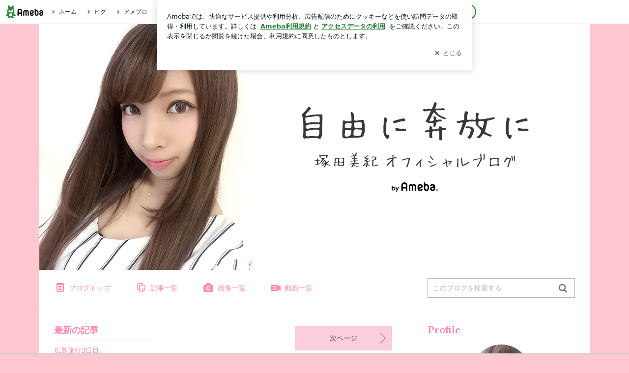

--- FILE ---
content_type: text/html; charset=utf-8
request_url: https://ameblo.jp/miki-2013-1227/
body_size: 42141
content:
<!doctype html><html lang="ja" id="no-js" class="columnC fixed" data-base-skin-code="uranus" data-skin-code="ur_list_official_template48_en" lang="ja"><head><meta charset="UTF-8"><meta name="referrer" content="origin"><meta data-react-helmet="true" name="description" content="塚田美紀さんのブログです。最近の記事は「広島旅行3日目。（画像あり）」です。"/><meta http-equiv="X-UA-Compatible" content="IE=edge"><link rel="dns-prefetch" href="//blog-embed.ameba.jp" ><link rel="dns-prefetch" href="//b.st-hatena.com"><link rel="dns-prefetch" href="//c.stat100.ameba.jp"><link rel="dns-prefetch" href="//cdn-ak.b.st-hatena.com"><link rel="dns-prefetch" href="//connect.facebook.net"><link rel="dns-prefetch" href="//emoji.ameba.jp"><link rel="dns-prefetch" href="//fonts.googleapis.com"><link rel="dns-prefetch" href="//ln.ameba.jp"><link rel="dns-prefetch" href="//platform.twitter.com"><link rel="dns-prefetch" href="//ssl-stat.amebame.com"><link rel="dns-prefetch" href="//ssl.ameba.jp"><link rel="preconnect" href="https://stat.ameba.jp"><link rel="dns-prefetch" href="//stat.ameba.jp"><link rel="dns-prefetch" href="//stat.blogskin.ameba.jp"><link rel="dns-prefetch" href="//stat.profile.ameba.jp"><link rel="dns-prefetch" href="//stat100.ameba.jp"><link rel="dns-prefetch" href="//sy.ameblo.jp"><link rel="dns-prefetch" href="//usrcss.ameblo.jp"><link rel="dns-prefetch" href="//www.facebook.com"><link rel="dns-prefetch" href="//www.google-analytics.com"><link rel="dns-prefetch" href="//www.google.co.jp"><link rel="dns-prefetch" href="//www.google.com"><link rel="dns-prefetch" href="//www.googletagmanager.com"><link rel="dns-prefetch" href="//adservice.google.co.jp"><link rel="dns-prefetch" href="//adservice.google.com"><link rel="dns-prefetch" href="//pagead2.googlesyndication.com"><link rel="dns-prefetch" href="//securepubads.g.doubleclick.net"><link rel="dns-prefetch" href="//flux-cdn.com"><link rel="preconnect" href="https://ads.pubmatic.com"><link rel="dns-prefetch" href="//ads.pubmatic.com"><link rel="dns-prefetch" href="//static.criteo.net"><link rel="dns-prefetch" href="//c.amazon-adsystem.com"><link rel="preconnect" href="https://c.amazon-adsystem.com"><link rel="dns-prefetch" href="//aax.amazon-adsystem.com"><link rel="shortcut icon" href="https://stat100.ameba.jp/common_style/img/favicon.ico"><link rel="apple-touch-icon-precomposed" href="https://stat100.ameba.jp/common_style/img/sp/apple-touch-icon.png"><style>.LazyLoad.isVisible:empty{display:none}.LazyLoad:not(.isVisible){min-height:1px!important}#no-js .LazyLoad,.no-js .LazyLoad{display:none}.LazyLoadDefaultBg{background:#fff}.App__Splash{align-items:center;display:flex;height:100vh;justify-content:center;left:0;position:absolute;top:0;width:100vw}.App__SplashLoader{animation:_82y0RUDm .9s infinite;border-radius:50%;border:3px solid #2d8c3c;border-right:3px solid transparent;height:40px;width:40px}@keyframes _82y0RUDm{0%{transform:rotate(0deg)}to{transform:rotate(1turn)}}img.emoji[src^="https://twemoji.maxcdn.com/"]{height:1em;margin:0 .05em 0 .1em;vertical-align:-.1em;width:1em}a:focus,a:hover{opacity:.8}</style><style id="rs_73724_0">._3F3s2qqz{align-items:center;background:#fff;border-bottom:1px solid #e2e2e2;box-sizing:border-box;display:flex;font-size:12px;justify-content:space-between;left:0;min-width:980px;padding:4px 0;position:fixed;top:0;white-space:nowrap;width:100%;z-index:2000}._3F3s2qqz a{overflow:visible;position:static}._34zCR70s{justify-content:left;text-align:left}._34zCR70s,._TiKJItsG{align-items:center;display:flex}._TiKJItsG{flex-grow:1;justify-content:right;text-align:right}._2oLD75lf{align-items:center;display:flex;height:40px;width:220px}._2oLD75lf:before{background-color:#e2e2e2;content:"";flex:none;height:80%;width:1px}._yJawvjg2{display:flex;padding:0 12px 0 16px}._1yN8dnUm{opacity:.3;pointer-events:none}#no-js ._1yN8dnUm{opacity:1;pointer-events:auto}</style><style id="rs_41763_0">._21TmyaaD{display:inline-block;height:26px;margin:auto 12px;width:76px}</style><style id="rs_84560_0">._2G-Jap8c,._2G-Jap8c:focus,._2G-Jap8c:hover,._2G-Jap8c:link,._2G-Jap8c:visited{align-items:center;color:#333;display:flex;height:40px;line-height:40px;margin-right:16px;text-decoration:none}._2Uqq_IVz{color:#999;font-size:18px;margin-right:2px}._S5giMBJD{vertical-align:middle}</style><style id="rs_3483_0">._wpP1xAD9,._wpP1xAD9:focus,._wpP1xAD9:hover,._wpP1xAD9:link,._wpP1xAD9:visited{align-items:center;color:#333;display:flex;height:40px;line-height:40px;margin-right:16px;text-decoration:none}._32gC2MFs{color:#2d8c3c;font-size:18px;height:18px;margin-right:2px;width:18px}._32gC2MFs,._dxq2j_g1{vertical-align:middle}</style><style id="rs_36638_0">._3uk4ISeq>a{font-size:13px;padding:1px 20px 0;text-decoration:none;width:92px}._3uk4ISeq>a:focus,._3uk4ISeq>a:hover,._3uk4ISeq>a:link,._3uk4ISeq>a:visited{color:#fff;text-decoration:none}</style><style id="rs_47047_0">.spui-LinkButton{align-items:center;box-sizing:border-box;display:inline-flex;font-family:inherit;font-weight:700;justify-content:center;line-height:1.3;-webkit-tap-highlight-color:rgba(8, 18, 26, 0.04);text-align:center;text-decoration:none;transition:background-color .3s}.spui-LinkButton:focus{outline:2px solid #0091ff;outline-offset:1px}.spui-LinkButton:focus:not(:focus-visible){outline:none}.spui-LinkButton--fullWidth{width:100%}.spui-LinkButton--large{border-radius:3em;font-size:1em;min-height:48px;padding:8px 16px}.spui-LinkButton--medium{border-radius:2.85714em;font-size:.875em;min-height:40px;padding:8px 16px}.spui-LinkButton--small{border-radius:2.46154em;font-size:.8125em;min-height:32px;padding:6px 10px}.spui-LinkButton--small:is(.spui-LinkButton--outlined,.spui-LinkButton--danger){padding-bottom:5px;padding-top:5px}@media (-ms-high-contrast:active),(-ms-high-contrast:none){.spui-LinkButton--large,.spui-LinkButton--medium,.spui-LinkButton--small{height:1px}}.spui-LinkButton--contained{background-color:#298737;border:none;color:#fff}.spui-LinkButton--contained:active{background-color:#0f5c1f}@media (hover:hover){.spui-LinkButton--contained:hover{background-color:#0f5c1f}}.spui-LinkButton--outlined{background-color:transparent;border:2px solid #298737;color:#237b31}.spui-LinkButton--outlined:active{background-color:#e7f5e9}@media (hover:hover){.spui-LinkButton--outlined:hover{background-color:#e7f5e9}}.spui-LinkButton--lighted{background-color:#e7f5e9;border:none;color:#237b31}.spui-LinkButton--lighted:active{background-color:#c6e5c9}@media (hover:hover){.spui-LinkButton--lighted:hover{background-color:#c6e5c9}}.spui-LinkButton--neutral{background-color:rgba(8, 18, 26, 0.08);border:none;color:rgba(8, 18, 26, 0.74)}.spui-LinkButton--neutral:active{background-color:rgba(8, 18, 26, 0.16)}@media (hover:hover){.spui-LinkButton--neutral:hover{background-color:rgba(8, 18, 26, 0.16)}}.spui-LinkButton--danger{background-color:transparent;border:2px solid #d91c0b;color:#d91c0b}.spui-LinkButton--danger:active{background-color:rgba(217, 28, 11, 0.05)}@media (hover:hover){.spui-LinkButton--danger:hover{background-color:rgba(217, 28, 11, 0.05)}}.spui-LinkButton-icon{line-height:0}.spui-LinkButton--iconstart .spui-LinkButton-icon--large{font-size:1.375em;margin-right:6px}.spui-LinkButton--iconstart .spui-LinkButton-icon--medium{font-size:1.429em;margin-right:4px}.spui-LinkButton--iconstart .spui-LinkButton-icon--small{font-size:1.23em;margin-right:2px}.spui-LinkButton--iconend{flex-direction:row-reverse}.spui-LinkButton--iconend .spui-LinkButton-icon--large{font-size:1.125em;margin-left:6px}.spui-LinkButton--iconend .spui-LinkButton-icon--medium{font-size:1.143em;margin-left:4px}.spui-LinkButton--iconend .spui-LinkButton-icon--small{font-size:1.077em;margin-left:2px}
/*# sourceURL=webpack://./node_modules/@openameba/spindle-ui/LinkButton/LinkButton.css */
/*# sourceMappingURL=[data-uri] */</style><style id="rs_47238_0">._Ja750p9p>a{font-size:13px;margin-left:8px;padding:1px 20px 0;text-decoration:none;width:92px}._Ja750p9p>a:focus,._Ja750p9p>a:hover,._Ja750p9p>a:link,._Ja750p9p>a:visited{color:#237b31;text-decoration:none}</style><style id="rs_50404_0">._12fwAD_A::placeholder{color:rgba(8, 18, 26, 0.3)}._34CF7hOo{background:none;border:none;color:rgba(8, 18, 26, 0.61);cursor:pointer}</style><style id="rs_90420_0">._1f81Q6cW{max-width:none!important;vertical-align:bottom}._13x6mnPS{align-items:center;display:flex!important}._3U1acdZT{margin-left:6px}</style><style id="rs_62372_0">._2UHpSTOt{font-size:10px;margin:0 auto;padding:2rem 0;text-align:center;width:50px}._1BoYp5Ub{animation:_2Y9N-ajV .8s ease-in-out infinite;background-color:#efefef;border-radius:4px;display:inline-block;height:24px;margin:0 3px;width:6px}._Xjel4Y3u{animation-delay:-1.1s}._O2FTu59_{animation-delay:-1s}._GiX98iQc{animation-delay:-.9s}@keyframes _2Y9N-ajV{0%,40%,to{transform:scaleY(.6666)}20%{transform:scaleY(1)}}</style><style id="rs_57146_1">._1mO_kY_V{display:block}._1mO_kY_V,._1mO_kY_V:hover{text-decoration:none}._1EXkp5LR{background:rgba(0, 0, 0, 0.5);border-top-left-radius:4px;bottom:0;color:#fff;font-size:32px;position:absolute;right:0}._1EXkp5LR._Py02rRKL{font-size:28px;padding:2px}._1EzgAjZE{height:100vh}._28274BzX{min-height:54px}</style><style id="rs_49968_0">._1rJPH8GD{min-height:1px;min-width:1px}#no-js ._3BcPT_uz,#no-js ._1rJPH8GD,.no-js ._3BcPT_uz,.no-js ._1rJPH8GD{display:none}</style><style id="rs_58097_1">._1g8R0KLz,._2ZRT7Mwb{position:relative;width:100%}._2ZRT7Mwb{}._JdNQmklx{color:#ccc;content:"no image";font-family:ヒラギノ角ゴ Pro W6,ヒラギノ角ゴ Pro W3,Hiragino Kaku Gothic Pro,ＭＳ Ｐゴシック,Helvetica,Arial,sans-serif;font-size:12px;left:0;margin:-.5em 0 0;position:absolute;text-align:center;top:50%;width:100%}._25tu5oLk{background-color:rgba(8, 18, 26, 0.04)}</style><style id="rs_95726_0">._1MOfdAAQ{background:#fff;border-top:1px solid #e2e2e2;height:44px;min-width:980px;padding:4px 0;width:100%}._3rklnzzD{margin:0 auto;width:980px}._2ojnvJAT{color:#333;font-size:10px;margin:0 auto 4px;text-align:right}._3IkVm7Vt{margin-left:8px;text-decoration:none;vertical-align:middle}._3KKpYnq7{margin:0 auto;text-align:right}._1I2sydxT{display:inline-block;margin-right:16px}._1I2sydxT:last-child{margin-right:0}._1HJ0TVF7,._1HJ0TVF7:hover,._1HJ0TVF7:visited{color:#333!important;font-size:12px;text-decoration:none}._1HJ0TVF7:hover{opacity:.8}._3u6gdY5q{height:11px;margin-right:4px;position:relative;top:1px;vertical-align:0;width:11px}</style><style id="rs_31681_0">._8dJkUXs2{display:table}._1taiSAD8{background-color:#f8f8f8;padding:32px;width:65%}._1sCCZNm2,._1taiSAD8{box-sizing:border-box;display:table-cell;vertical-align:middle}._1sCCZNm2{background-color:#efefef;padding:24px;width:35%}._tqgnlJFL{border:1px solid #ccc;border-radius:4px;box-sizing:border-box;font-size:14px;min-height:15em;padding:1em;resize:none;vertical-align:bottom;width:100%;word-break:break-all}._kA6BDf4z{background-color:#2d8c3c;border:none;border-radius:4px;color:#fff;cursor:pointer;font-size:16px;font-weight:700;margin-top:24px;outline:none;padding:.8em;width:100%}._kA6BDf4z:focus{box-shadow:0 0 0 2px #49c755}._kA6BDf4z:hover{opacity:.85}._ADpezMMg{color:#666;font-size:12px;margin-top:24px;max-width:100%;text-align:left}._6oad_8w9,._6oad_8w9:active,._6oad_8w9:hover,._6oad_8w9:visited{color:#4290c6;text-decoration:none}._6oad_8w9:active,._6oad_8w9:hover{text-decoration:underline}</style><style id="rs_78400_0">._nZFAapOg{background-color:#fff;border-radius:6px;bottom:auto;left:50%;opacity:0;outline:none;position:absolute;top:50%;transform:translate(-50%,-50%);transition:opacity .2s ease-out;width:70%;z-index:5000}._27c-K1gd{opacity:1}._299YTSbq{background:rgba(0,0,0,.25);bottom:0;left:0;opacity:0;position:fixed;right:0;-webkit-tap-highlight-color:rgba(0,0,0,0);top:0;transition:opacity .2s ease-out;z-index:5000}._ku7Iyda-{opacity:1}._2QWxRU6Z{opacity:0}._3fTIJoBl{background:#999;border:2px solid #fff;border-radius:50%;color:#fff;cursor:pointer;font-size:16px;height:26px;line-height:26px;padding:0;position:absolute;right:-9px;top:-9px;width:26px;z-index:5000}._3fTIJoBl:focus{outline:5px auto -webkit-focus-ring-color}._lBFY-fLS{outline:none}</style><style id="rs_13444_0">._1Mi1CUPY{background-color:#fff;border-radius:6px;max-width:428px;min-width:224px;opacity:0;outline:none;position:relative;-webkit-tap-highlight-color:rgba(0, 0, 0, 0.05);transform:translate3d(0,100px,0);width:calc(100% - 96px);z-index:5000}._qQmu1YSq{animation:_2yWR95gN .2s ease-out;animation-fill-mode:forwards}._1N69T71D{animation:_3ncIe1TZ .2s ease-in-out;animation-fill-mode:forwards}@keyframes _2yWR95gN{0%{opacity:0;transform:translate3d(0,100px,0)}to{opacity:1;transform:translateZ(0)}}@keyframes _3ncIe1TZ{0%{opacity:1;transform:translateZ(0)}to{opacity:0;transform:translate3d(0,100px,0)}}._xVe0M08X{align-items:center;background:rgba(0, 0, 0, 0.8);bottom:0;display:flex;flex-direction:column;justify-content:center;left:0;opacity:0;position:fixed;right:0;-webkit-tap-highlight-color:rgba(0,0,0,0);top:0;transition:opacity .4s ease-out;z-index:5000}._3ngzyExf{opacity:1}._1gDVKiF6{opacity:0}._1V6NrsRb{box-sizing:border-box;margin:20px 4px;max-height:60vh;overflow-y:auto;padding:16px}@media screen and (min-width:524px){._1V6NrsRb{margin:32px 16px}}._3aTK3HVH{margin-top:44px}@media screen and (min-width:524px){._3aTK3HVH{margin-top:32px}}._2IK-9vF1{margin-top:44px}._1V6NrsRb:after,._1V6NrsRb:before{content:"";display:block;height:16px;left:0;margin:0 20px;pointer-events:none;position:absolute;width:calc(100% - 40px);z-index:1}._1V6NrsRb:before{background:linear-gradient(0deg,hsla(0,0%,100%,0) 0,hsla(0,0%,100%,.6) 50%,#fff);top:20px}._1V6NrsRb:after{background:linear-gradient(hsla(0,0%,100%,0),hsla(0,0%,100%,.6) 50%,#fff);bottom:20px}._2IK-9vF1:before,._3aTK3HVH:before{top:44px}@media screen and (min-width:524px){._1V6NrsRb:after,._1V6NrsRb:before{margin:0 32px;width:calc(100% - 64px)}._1V6NrsRb:before,._3aTK3HVH:before{top:32px}._1V6NrsRb:after{bottom:32px}._2IK-9vF1:before{top:44px}}._2BVGGbaX{background-color:rgba(8, 18, 26, 0.04);border:4px solid #fff;border-radius:50%;box-sizing:border-box;display:block;height:68px;left:50%;margin:0;position:absolute;top:0;transform:translate(-50%,-24px);width:68px;z-index:2}@media screen and (min-width:524px){._2BVGGbaX{border:none;height:72px;left:auto;margin:0 auto 12px;position:static;top:auto;transform:translate(0);width:72px;z-index:0}}._1rC3K6RH{color:#237b31}._3neATD69{color:#08121a;font-size:16px;font-size:1rem;font-weight:700;letter-spacing:-.11px;line-height:1.25;margin:0 0 8px;text-align:center}._xWFb9bdw{display:inline-block;max-width:100%;overflow:hidden;text-overflow:ellipsis;vertical-align:bottom;white-space:nowrap}._3gmJfWsq{white-space:nowrap}._3CJP37ze,._3qqLwk-r,._vF432XvB,._2RBeyIAF,._1M0D96L6{margin:20px 0}@media screen and (min-width:524px){._3CJP37ze,._3qqLwk-r,._vF432XvB,._2RBeyIAF,._1M0D96L6{margin:28px 0}}._vF432XvB{color:#08121a;font-size:14px;line-height:1.4;text-align:center}._1M0D96L6{color:rgba(8, 18, 26, 0.74);font-size:12px;line-height:1.25;text-align:center}._2RBeyIAF{background-color:rgba(8, 18, 26, 0.08);border:none;height:1px}._3CJP37ze{color:#08121a;font-size:12px;line-height:20px;margin-bottom:0;text-align:center}._217FyleE{align-items:center;background:transparent;border:none;display:flex;height:44px;justify-content:center;outline:none;padding:0;position:absolute;right:0;top:0;width:44px;z-index:2}._217FyleE:focus:after{border:2px solid #298737;border-radius:4px;content:"";display:block;height:20px;opacity:.4;position:absolute;width:20px}@media screen and (min-width:524px){._217FyleE:focus:after{height:24px;width:24px}}._2ihrwBlk{color:rgba(8, 18, 26, 0.61);font-size:18px}@media screen and (min-width:524px){._2ihrwBlk{font-size:22px}}</style><style id="rs_45561_1">._1G3zULQo{}._188HYQLb{}._15daSls9{}._yt86DDt0{text-align:center}._1eWWUnu0,._yt86DDt0{}._1eWWUnu0{display:flex;justify-content:center}._1eWWUnu0:last-child{margin-bottom:0}._3l6WRn7q{flex-basis:176px}._3l6WRn7q+._3l6WRn7q{margin-left:12px}</style><style id="main_css"></style><link data-react-helmet="true" rel="stylesheet" media="screen,print" type="text/css" href="https://stat100.ameba.jp/ameblo/pc/css/templateList-1.31.0.css"/><link data-react-helmet="true" rel="stylesheet" media="screen,print" type="text/css" href="https://stat100.ameba.jp/p_skin/ur_list_official_template48_en/css/skin.css"/><link data-react-helmet="true" rel="stylesheet" media="screen,print" type="text/css" href="https://usrcss.ameblo.jp/skin/templates/b1/77/header_10044214867.css"/><link data-react-helmet="true" rel="alternate" type="application/rss+xml" title="RSS" href="http://rssblog.ameba.jp/miki-2013-1227/rss20.xml"/><link data-react-helmet="true" href="https://ameblo.jp/miki-2013-1227/page-2.html" rel="next"/><link data-react-helmet="true" rel="canonical" href="https://ameblo.jp/miki-2013-1227/"/><link data-react-helmet="true" rel="alternate" href="android-app://jp.ameba/https/ameblo.jp/miki-2013-1227/"/><link data-react-helmet="true" rel="alternate" href="android-app://jp.ameba/jpameblo/ameblo.jp/miki-2013-1227/"/><link data-react-helmet="true" rel="alternate" type="text/html" media="handheld" href="http://m.ameba.jp/m/blogTop.do?guid=ON&amp;unm=miki-2013-1227"/><style data-react-helmet="true" type="text/css">
            body {
              padding-top: 49px !important;
            }
          </style><title data-react-helmet="true">塚田美紀オフィシャルブログ「自由に奔放に」Powered by Ameba</title><script data-release="20251215-bf2c967" data-stack="" data-rum-token="pub7e3515948929631e94f5ce41d8b7d974" data-rum-id="6d6f9982-fdd4-4b0f-953a-2c14253560df" data-service-name="public-web" data-version="v2.348.0">!(0!==Math.floor(1e3*Math.random()))&&"addEventListener"in window&&window.addEventListener("load",function(){t=window,e=document,a="script",n="https://www.datadoghq-browser-agent.com/datadog-rum-v4.js",t=t[i="DD_RUM"]=t[i]||{q:[],onReady:function(e){t.q.push(e)}},(i=e.createElement(a)).async=1,i.src=n,(n=e.getElementsByTagName(a)[0]).parentNode.insertBefore(i,n);var t,e,a,n,i,r=document.querySelector("[data-rum-token][data-rum-id][data-service-name][data-version][data-stack]");window.DD_RUM.onReady(function(){window.DD_RUM.init({clientToken:r&&r.getAttribute("data-rum-token"),applicationId:r&&r.getAttribute("data-rum-id"),site:"datadoghq.com",service:r&&r.getAttribute("data-service-name"),version:r&&r.getAttribute("data-version"),env:r&&r.getAttribute("data-stack")||"prd",sampleRate:10,premiumSampleRate:0,trackInteractions:!0,trackViewsManually:!0,defaultPrivacyLevel:"mask-user-input"}),window.DD_RUM.startSessionReplayRecording()})},!1);</script><script>document.documentElement.id="";</script><script data-react-helmet="true" type="application/ld+json">{"@context":"https://schema.org","@type":"BlogPosting","mainEntityOfPage":{"@type":"WebPage","@id":"https://ameblo.jp/miki-2013-1227/"},"headline":"塚田美紀オフィシャルブログ「自由に奔放に」Powered by Ameba","datePublished":"2013-12-28T08:28:18.000+09:00","dateModified":"2019-05-30T16:20:24.000+09:00","author":{"@type":"Person","name":"塚田美紀"},"publisher":{"@type":"Organization","name":"Ameba","logo":{"@type":"ImageObject","url":"https://stat100.ameba.jp/ameblo/pc/img/amebloJp/abema_logo.png","width":600,"height":32}},"image":{"@type":"ImageObject","url":"https://stat100.ameba.jp/ameblo/sp/img/amp_entryimage.png","width":960,"height":960}}</script><script async src="https://fundingchoicesmessages.google.com/i/pub-9369398376690864?ers=1" nonce="lRVLPgPuY8rWuqTsYYgdgQ"></script><script nonce="lRVLPgPuY8rWuqTsYYgdgQ">(function() {function signalGooglefcPresent() {if (!window.frames['googlefcPresent']) {if (document.body) {const iframe = document.createElement('iframe'); iframe.style = 'width: 0; height: 0; border: none; z-index: -1000; left: -1000px; top: -1000px;'; iframe.style.display = 'none'; iframe.name = 'googlefcPresent'; document.body.appendChild(iframe);} else {setTimeout(signalGooglefcPresent, 0);}}}signalGooglefcPresent();})();</script></head><body style="padding-top: 49px;" data-appshell=false class="skin-columnC" data-uranus-layout="columnC"><div id="announcer" aria-live="assertive" style="position:absolute;height:0;overflow:hidden;">塚田美紀オフィシャルブログ「自由に奔放に」Powered by Ameba</div><div id="polite-announcer" aria-live="polite" role="status" style="position:absolute;width:1px;height:1px;overflow:hidden;clip-path:inset(50%);clip:rect(1px, 1px, 1px, 1px);"></div><div id="app" data-render="1"><div></div><div class="skin-page"><div class="_3F3s2qqz" id="ambHeader" style="height:49px"><div class="_34zCR70s"><a data-google-interstitial="false" class="_21TmyaaD" href="https://www.ameba.jp/"><img alt="Ameba" height="26" src="https://c.stat100.ameba.jp/ameblo/assets/651be1d206dd4b0315e54872fc48818d.svg" width="76"/></a><a data-google-interstitial="false" class="_2G-Jap8c" href="https://www.ameba.jp/"><svg xmlns="http://www.w3.org/2000/svg" width="1em" height="1em" fill="currentColor" viewBox="0 0 24 24" role="img" aria-hidden="true" class="_2Uqq_IVz"><path fill-rule="evenodd" d="m15.2 12.67-4.59 4.62c-.63.63-1.71.19-1.71-.7V7.41c0-.89 1.07-1.34 1.7-.71l4.59 4.55c.39.39.39 1.02.01 1.42" clip-rule="evenodd"></path></svg><span class="_S5giMBJD">ホーム</span></a><a data-google-interstitial="false" class="_2G-Jap8c" href="https://s.pigg.ameba.jp?frm_id=c.pc-inner-header-blog-pigghome" rel="nofollow"><svg xmlns="http://www.w3.org/2000/svg" width="1em" height="1em" fill="currentColor" viewBox="0 0 24 24" role="img" aria-hidden="true" class="_2Uqq_IVz"><path fill-rule="evenodd" d="m15.2 12.67-4.59 4.62c-.63.63-1.71.19-1.71-.7V7.41c0-.89 1.07-1.34 1.7-.71l4.59 4.55c.39.39.39 1.02.01 1.42" clip-rule="evenodd"></path></svg><span class="_S5giMBJD">ピグ</span></a><a data-google-interstitial="false" class="_2G-Jap8c" href="https://ameblo.jp"><svg xmlns="http://www.w3.org/2000/svg" width="1em" height="1em" fill="currentColor" viewBox="0 0 24 24" role="img" aria-hidden="true" class="_2Uqq_IVz"><path fill-rule="evenodd" d="m15.2 12.67-4.59 4.62c-.63.63-1.71.19-1.71-.7V7.41c0-.89 1.07-1.34 1.7-.71l4.59 4.55c.39.39.39 1.02.01 1.42" clip-rule="evenodd"></path></svg><span class="_S5giMBJD">アメブロ</span></a></div><div class="_TiKJItsG"><a data-google-interstitial="false" class="_wpP1xAD9" href="https://official.ameba.jp/" title="芸能人ブログ"><svg xmlns="http://www.w3.org/2000/svg" width="1em" height="1em" fill="currentColor" viewBox="0 0 24 24" role="img" aria-hidden="true" class="_32gC2MFs"><path d="m20.992 10.8-1.454 8.226a2 2 0 0 1-1.97 1.653H6.446a2 2 0 0 1-1.97-1.653L3.022 10.8a1 1 0 0 1 1.434-1.068L7.972 11.5l3.264-3.954a1 1 0 0 1 1.542 0l3.264 3.954 3.517-1.764a1 1 0 0 1 1.433 1.064m-8.985-8.4a1.628 1.628 0 1 0 0 3.255 1.628 1.628 0 0 0 0-3.255M2.925 5.256a1.628 1.628 0 1 0 0 3.256 1.628 1.628 0 0 0 0-3.256m18.05 0a1.628 1.628 0 1 0-.006 3.256 1.628 1.628 0 0 0 .006-3.256"></path></svg><span class="_dxq2j_g1">芸能人ブログ</span></a><a data-google-interstitial="false" class="_wpP1xAD9" href="https://ameblo.jp/" title="人気ブログ"><svg xmlns="http://www.w3.org/2000/svg" width="1em" height="1em" fill="currentColor" viewBox="0 0 24 24" role="img" aria-hidden="true" class="_32gC2MFs"><path d="m21.31 11.48-3.49 3.2.95 4.64c.14.7-.13 1.4-.71 1.82-.32.23-.69.35-1.06.35-.3 0-.61-.08-.89-.24L12 18.9l-4.12 2.34c-.28.16-.59.24-.89.24-.37 0-.74-.12-1.06-.35-.58-.42-.85-1.12-.71-1.82l.95-4.64-3.49-3.2a1.77 1.77 0 0 1-.5-1.88c.22-.68.8-1.15 1.51-1.23l4.7-.53 1.96-4.31c.31-.65.94-1.05 1.65-1.05s1.34.4 1.64 1.06l1.96 4.31 4.7.53c.71.08 1.29.55 1.51 1.23s.03 1.4-.5 1.88"></path></svg><span class="_dxq2j_g1">人気ブログ</span></a><div class="_2oLD75lf"><div class="_yJawvjg2 _1yN8dnUm"><div class="_3uk4ISeq"><a class="spui-LinkButton spui-LinkButton--intrinsic spui-LinkButton--small spui-LinkButton--contained" data-google-interstitial="false" href="https://auth.user.ameba.jp/signup?callback=https%3A%2F%2Fwww.ameba.jp&amp;utm_medium=ameba&amp;utm_source=ameblo.jp&amp;utm_campaign=ameba_blog_header_button&amp;force_ameba_id=true">新規登録</a></div><div class="_Ja750p9p"><a class="spui-LinkButton spui-LinkButton--intrinsic spui-LinkButton--small spui-LinkButton--outlined" data-google-interstitial="false" href="https://blog.ameba.jp/ucs/logininput.do?bnm=miki-2013-1227&amp;service=pc_header&amp;token=">ログイン</a></div></div></div></div></div><header class="skin-bgHeader" data-uranus-layout="header" role="banner"><div data-uranus-layout="headerInner"><a aria-current="page" data-google-interstitial="false" class="" href="/miki-2013-1227/"><div class="skin-headerTitle" data-uranus-component="headerTitle"><h1 class="skin-blogMainTitle" data-uranus-component="headerMainTitle">塚田美紀オフィシャルブログ「自由に奔放に」Powered by Ameba</h1><p data-google-interstitial="false" class="skin-blogSubTitle">塚田美紀オフィシャルブログ「自由に奔放に」Powered by Ameba</p></div><div class="skin-headerImage" data-uranus-component="headerImage"></div></a></div></header><div class="skin-blogHeaderNav" data-uranus-component="blogHeaderNav" data-uranus-layout="headerNav"><nav class="skin-blogHeaderNavInner" data-uranus-layout="headerNavInner"><div data-uranus-layout="headerNavMain"><ul class="skin-blogHeaderNavMenu" data-uranus-component="blogNav"><li><a aria-current="page" data-google-interstitial="false" class="skin-topNavText is-active" href="/miki-2013-1227/"><span class="skin-topNavIcon" data-uranus-icon="blog_top large hasLabel"></span>ブログトップ</a></li><li><a data-google-interstitial="false" class="skin-topNavText" href="/miki-2013-1227/entrylist.html"><span class="skin-topNavIcon" data-uranus-icon="list_article large hasLabel"></span>記事一覧</a></li><li><a data-google-interstitial="false" class="skin-topNavText" href="https://ameblo.jp/miki-2013-1227/imagelist.html"><span class="skin-topNavIcon" data-uranus-icon="photo large hasLabel"></span>画像一覧</a></li><li class="_1f81Q6cW"><a data-google-interstitial="false" class="skin-topNavText _13x6mnPS" href="https://ameblo.jp/miki-2013-1227/videolist.html"><svg xmlns="http://www.w3.org/2000/svg" width="24" height="24" fill="currentColor" viewBox="0 0 24 24" role="img" aria-hidden="true" class="skin-topNavIcon"><path d="M12.27 12a2.5 2.5 0 0 1-5 0 2.5 2.5 0 0 1 5 0m9.74-4.23v8.46c0 .83-.96 1.3-1.62.79l-2.89-2.27v.75c0 1.66-1.34 3-3 3H5c-1.66 0-3-1.34-3-3v-7c0-1.66 1.34-3 3-3h9.5c1.66 0 3 1.34 3 3v.75l2.89-2.27c.65-.51 1.62-.05 1.62.79M13.77 12c0-2.21-1.79-4-4-4s-4 1.79-4 4 1.79 4 4 4 4-1.79 4-4"></path></svg><span class="_3U1acdZT">動画一覧</span></a></li></ul></div><div data-uranus-layout="headerNavSub"><div class="skin-blogSearch" data-uranus-component="search"><form action="https://search.ameba.jp/search.html" class="skin-blogSearch js-searchForm" data-uranus-component="search" id="blogSearchFormHeader" method="get" name="blogSearchFormHeader" role="search"><input type="text" class="skin-blogSearchInput js-searchInput _12fwAD_A" id="blogSearchInputHeader" maxLength="255" name="q" placeholder="このブログを検索する" required="" size="20"/><input type="hidden" name="aid" value="miki-2013-1227"/><div class="js-searchBtn" data-uranus-component="searchButton" id="blogSearchBtnHeader"><button aria-label="検索" class="_34CF7hOo" data-uranus-icon="search large" type="submit"></button></div></form></div></div></nav></div><div class="skin-blogBody" data-uranus-layout="body"><div class="skin-blogBodyInner" data-uranus-layout="content"><div data-uranus-layout="primary" id="primary"><div class="skin-blogMain skinMainArea" data-uranus-layout="main" id="main"><ul class="skin-paging" data-uranus-component="paging"><li><span class="skin-pagingPrev skin-btnPaging is-disabled" data-uranus-component="pagingItem">前ページ</span></li><li><a data-google-interstitial="false" class="skin-pagingNext skin-btnPaging ga-pagingTopNextTop" data-uranus-component="pagingItem" href="/miki-2013-1227/page-2.html">次ページ<span class="skin-btnPagingIcon" data-uranus-icon="paging_next large"></span></a></li></ul><ul class="skin-timeline" data-uranus-component="timeline"><li class="skin-timelineItem" data-uranus-component="timelineItem"><div class="skin-timelineDate" data-uranus-component="timelineDate"><span data-uranus-component="timelineDateDay">30</span><span data-uranus-component="timelineDateMonth">May</span></div><ul data-uranus-component="timelineSubItems"><li class="skin-borderQuiet"><a data-google-interstitial="false" class="skin-titleLink _1mO_kY_V" aria-label="広島旅行3日目。" data-uranus-component="entryItem" rel="bookmark" href="/miki-2013-1227/entry-12465111065.html"><div data-uranus-component="entryItemImage"><div data-uranus-component="imageFrame"><img alt="広島旅行3日目。の画像" class="_2ZRT7Mwb _1rJPH8GD _3BcPT_uz" src="data:image/svg+xml,%3Csvg%20xmlns%3D%22http%3A%2F%2Fwww.w3.org%2F2000%2Fsvg%22%2F%3E" height="100" width="100" style="height:100px;width:100px" data-src="https://stat.ameba.jp/user_images/20190530/23/miki-2013-1227/d0/76/j/o1080080914419229466.jpg?cpd=100"/><noscript data-google-interstitial="false"><img alt="広島旅行3日目。の画像" class="_2ZRT7Mwb _1rJPH8GD" src="https://stat.ameba.jp/user_images/20190530/23/miki-2013-1227/d0/76/j/o1080080914419229466.jpg?cpd=100" style="height:100px;width:100px;display:inline-block" height="100" width="100"/></noscript></div></div><div data-uranus-component="entryItemBody"><h2 data-uranus-component="entryItemTitle">広島旅行3日目。</h2><p data-uranus-component="entryItemDesc">快晴！とってもいいお天気前日は雨で暗かった庭園もこのとおり朝食バイキングもしっかり食べましたホテル賀茂川荘をあとにして最終日の3日目はこの旅行メインの宮島へ気づいたのだけど旅行に出るたび船に乗っているのよね遊覧船だったりフェリーだったり川下りだったり本当なにかしら今回も例に漏れずフェリーに乗り10分到着しました宮島鹿ちゃんの洗礼もしっかり受けました満潮干潮の時間は都合上厳しかったけど干潮の時鳥居まで歩いて行ってみたかった厳島神社参拝入口満潮の時にはもっと海に浮いているようみえるのだろうね以前訪れた伊勢神宮は厳粛な雰囲気で神秘的な場所だなという印象でしたがここ厳島神社は人が多かったというのもあってか明るく賑やかで華麗な印象をうけましたそして授与所では伊勢神宮で神盃をいただいたので厳島神社でも何かをと思い御神鈴をいただくことにしました三種の神器集めみたい楽しいひと通りまわってから少しだけ商店街の方もぷらぷら穴子まんあなご丼も食べたかったのだけど帰りの飛行機まで時間がなく断念お弁当にしてもらったのを購入しました帰りに食べる！少し慌ただしく空港へするとこの日は東京から来る飛行機が豪雨の影響で1時間程遅れていましたあなご丼食べてこれた(；ω；)でもあなご弁当もすごく美味でした！いっぱい満喫しました広島旅行楽しかったです(*´꒳`*)</p><div class="_28274BzX" data-uranus-component="entryItemMeta"></div></div></a></li></ul></li><li class="skin-timelineItem" data-uranus-component="timelineItem"><div class="skin-timelineDate" data-uranus-component="timelineDate"><span data-uranus-component="timelineDateDay">25</span><span data-uranus-component="timelineDateMonth">May</span></div><ul data-uranus-component="timelineSubItems"><li class="skin-borderQuiet"><a data-google-interstitial="false" class="skin-titleLink _1mO_kY_V" aria-label="広島旅行2日目。" data-uranus-component="entryItem" rel="bookmark" href="/miki-2013-1227/entry-12464133875.html"><div data-uranus-component="entryItemImage"><div data-uranus-component="imageFrame"><img alt="広島旅行2日目。の画像" class="_2ZRT7Mwb _1rJPH8GD _3BcPT_uz" src="data:image/svg+xml,%3Csvg%20xmlns%3D%22http%3A%2F%2Fwww.w3.org%2F2000%2Fsvg%22%2F%3E" height="100" width="100" style="height:100px;width:100px" data-src="https://stat.ameba.jp/user_images/20190526/22/miki-2013-1227/e8/f4/j/o1080080914416934369.jpg?cpd=100"/><noscript data-google-interstitial="false"><img alt="広島旅行2日目。の画像" class="_2ZRT7Mwb _1rJPH8GD" src="https://stat.ameba.jp/user_images/20190526/22/miki-2013-1227/e8/f4/j/o1080080914416934369.jpg?cpd=100" style="height:100px;width:100px;display:inline-block" height="100" width="100"/></noscript></div></div><div data-uranus-component="entryItemBody"><h2 data-uranus-component="entryItemTitle">広島旅行2日目。</h2><p data-uranus-component="entryItemDesc">ホテルの朝食を食べ損ねたので少し遅い朝食兼昼食広島市内で美味しいと人気のあるお店尾道ラーメン 暁見た目よりもあっさりしていて背脂系が苦手な私でも美味しくいただけました腹ごしらえを済ませていざドライブ当初の予定では2日目のこの日に宮島へ渡るはずがあいにくの雨という事で予定を変更してノープラン気が付いたらここにいました御手洗港御手洗町並み保存地区重要伝統的建造物群保存地区として国から選定された場所雨で散策はかなわなかったですが車からみるだけでもタイムスリップしたかのようちなみに場所は赤いマルのところ御手洗を後にして2日目の宿へこの日は温泉大好きみっきーの推しで温泉宿湯坂温泉郷 ホテル賀茂川荘日本庭園に囲まれていて抜けるとこの賀茂川荘があります通された客室は和洋あり4〜6人くらい泊まれる大きなお部屋少し休んでから浴衣に着替え夕食へどれも美味しかった！満腹満足楽しみににていた温泉も良きここの温泉は日本でも希少で少し変わっている泉質をもっているそう癒された〜最終日は良い天気になりますように</p><div class="_28274BzX" data-uranus-component="entryItemMeta"></div></div></a></li></ul></li><li class="skin-timelineItem" data-uranus-component="timelineItem"><div class="skin-timelineDate" data-uranus-component="timelineDate"><span data-uranus-component="timelineDateDay">24</span><span data-uranus-component="timelineDateMonth">May</span></div><ul data-uranus-component="timelineSubItems"><li class="skin-borderQuiet"><a data-google-interstitial="false" class="skin-titleLink _1mO_kY_V" aria-label="広島旅行1日目。" data-uranus-component="entryItem" rel="bookmark" href="/miki-2013-1227/entry-12463650995.html"><div data-uranus-component="entryItemImage"><div data-uranus-component="imageFrame"><img alt="広島旅行1日目。の画像" class="_2ZRT7Mwb _1rJPH8GD _3BcPT_uz" src="data:image/svg+xml,%3Csvg%20xmlns%3D%22http%3A%2F%2Fwww.w3.org%2F2000%2Fsvg%22%2F%3E" height="100" width="100" style="height:100px;width:100px" data-src="https://stat.ameba.jp/user_images/20190524/22/miki-2013-1227/c5/e1/j/o0810108014415716102.jpg?cpd=100"/><noscript data-google-interstitial="false"><img alt="広島旅行1日目。の画像" class="_2ZRT7Mwb _1rJPH8GD" src="https://stat.ameba.jp/user_images/20190524/22/miki-2013-1227/c5/e1/j/o0810108014415716102.jpg?cpd=100" style="height:100px;width:100px;display:inline-block" height="100" width="100"/></noscript></div></div><div data-uranus-component="entryItemBody"><h2 data-uranus-component="entryItemTitle">広島旅行1日目。</h2><p data-uranus-component="entryItemDesc">早朝に起きて6時台の飛行機で東京を出発今回は広島へ2泊3日の旅娘ちゃんは初めての飛行機ちょっと怖かったみたいで景色が見えないように窓のシェードを下げて下げてって言われた誰に似たのかしら(´・ω・｀)約1時間半のフライトで広島に到着思っていたよりもあっという間でした到着してからはまずこちら三段峡へここが入り口の橋森！川！滝！いろんなコースがあって長いものだと何時間もかかるハイキング今回は片道50分程の秘境までを目指していたのだけど悪戦苦闘ベビーカーでも行けるよ、との前情報もありましたが結構厳しかった…結構なアップダウンがある山道で秘境は泣く泣く断念また今度準備万端でリベンジしたいなあ三段峡を後にして広島市内へ向かいこの日泊まるホテルにチェックインそしてお好み村へ沢山のお店が入っていて迷いましたがこちらの あとむ へなんかこういう雰囲気いいな味もとっても美味しかった！！食事後はお散歩がてら市内観光原爆ドームいろいろ話しをしながら歩いて知らなかった事をたくさん知れました上手く言葉に表せないけど今はとても平和で私は幸せな毎日を過ごせているんだなとこれが当たり前だと思わず恵まれた環境に感謝することを忘れないようにしようってゆっくりゆっくりお散歩するのは普段見落としがちなたくさんの事に気づけていろんな事を考えられる時間になるから好きまた明日</p><div class="_28274BzX" data-uranus-component="entryItemMeta"></div></div></a></li></ul></li><li class="skin-timelineItem" data-uranus-component="timelineItem"><div class="skin-timelineDate" data-uranus-component="timelineDate"><span data-uranus-component="timelineDateDay">30</span><span data-uranus-component="timelineDateMonth">Apr</span></div><ul data-uranus-component="timelineSubItems"><li class="skin-borderQuiet"><a data-google-interstitial="false" class="skin-titleLink _1mO_kY_V" aria-label="5月の予定。" data-uranus-component="entryItem" rel="bookmark" href="/miki-2013-1227/entry-12457896085.html"><div data-uranus-component="entryItemImage"><div data-uranus-component="imageFrame"><img alt="5月の予定。の画像" class="_2ZRT7Mwb _1rJPH8GD _3BcPT_uz" src="data:image/svg+xml,%3Csvg%20xmlns%3D%22http%3A%2F%2Fwww.w3.org%2F2000%2Fsvg%22%2F%3E" height="100" width="100" style="height:100px;width:100px" data-src="https://stat.ameba.jp/user_images/20190430/14/miki-2013-1227/f7/4c/j/o0895108014400411129.jpg?cpd=100"/><noscript data-google-interstitial="false"><img alt="5月の予定。の画像" class="_2ZRT7Mwb _1rJPH8GD" src="https://stat.ameba.jp/user_images/20190430/14/miki-2013-1227/f7/4c/j/o0895108014400411129.jpg?cpd=100" style="height:100px;width:100px;display:inline-block" height="100" width="100"/></noscript></div></div><div data-uranus-component="entryItemBody"><h2 data-uranus-component="entryItemTitle">5月の予定。</h2><p data-uranus-component="entryItemDesc">令和元年☆＊5月のスケジュール＊2日(木・祝)麻雀BAR GardEn＊みゆき4日(土)最強戦プロ予選9日(木)女流Bリーグ3節10日(金)麻雀BAR GardEn＊ひでのり11日(土)D2リーグ3節12日(日)スリアロ人狼 ニューフェイス村16日(木)麻雀BAR GardEn＊みゆき23日(木)女流Bリーグ4節28日(火)麻雀BAR GardEn＊末吉由佳p29日(水)TFクイズSP31日(金)麻雀BAR GardEn＊ことこゆったりまったりスケジュールです5月の出勤はGardEnしかありませんのでGardEnに遊びに来てくれると嬉しいです(*´꒳`*)5月もよろしくお願いします🧚‍♀️</p><div class="_28274BzX" data-uranus-component="entryItemMeta"></div></div></a></li></ul></li><li class="skin-timelineItem" data-uranus-component="timelineItem"><div class="skin-timelineDate" data-uranus-component="timelineDate"><span data-uranus-component="timelineDateDay">29</span><span data-uranus-component="timelineDateMonth">Mar</span></div><ul data-uranus-component="timelineSubItems"><li class="skin-borderQuiet"><a data-google-interstitial="false" class="skin-titleLink _1mO_kY_V" aria-label="4月の予定。" data-uranus-component="entryItem" rel="bookmark" href="/miki-2013-1227/entry-12450742759.html"><div data-uranus-component="entryItemImage"><div data-uranus-component="imageFrame"><img alt="4月の予定。の画像" class="_2ZRT7Mwb _1rJPH8GD _3BcPT_uz" src="data:image/svg+xml,%3Csvg%20xmlns%3D%22http%3A%2F%2Fwww.w3.org%2F2000%2Fsvg%22%2F%3E" height="100" width="100" style="height:100px;width:100px" data-src="https://stat.ameba.jp/user_images/20190330/22/miki-2013-1227/a0/7b/j/o1080061114381714345.jpg?cpd=100"/><noscript data-google-interstitial="false"><img alt="4月の予定。の画像" class="_2ZRT7Mwb _1rJPH8GD" src="https://stat.ameba.jp/user_images/20190330/22/miki-2013-1227/a0/7b/j/o1080061114381714345.jpg?cpd=100" style="height:100px;width:100px;display:inline-block" height="100" width="100"/></noscript></div></div><div data-uranus-component="entryItemBody"><h2 data-uranus-component="entryItemTitle">4月の予定。</h2><p data-uranus-component="entryItemDesc">＊4月のスケジュール＊1日(月)麻雀プロのカラオケ紅白歌合戦2日(火)シンデレラリーグ準決勝3日(水)麻雀BAR GardEn＊みずぐちむ7日(日)最高位戦祝賀パーティー10日(水)麻雀BAR GardEn＊みずぐちむ12日(金)麻雀BAR GardEn13日(土)まーすた王子店ゲスト17-2314日(日)D2リーグ2節18日(木)女流Bリーグ2節19日(金)麻雀BAR GardEn＊松嶋桃p20日(土)大会ゲスト21日(日)マスターズプロ予選23日(火)麻雀BAR GardEn＊末吉由佳p29日(月＊祝)まーすた下北沢店ゲスト17-2330日(火＊祝)麻雀BAR GardEn＊末吉由佳pスリアロSPウィーク2019カラオケ紅白歌合戦とシンデレラリーグに出ます最終日の決勝も出れるよう頑張ります！ゲストはまーすた王子店、下北沢店の2箇所王子店は豪華なトリプルゲスト小林剛pと金太賢pと一緒どうしてこーなったのだろう(OvO)いい子に過ごそうと思います！GardEnはみかみき番が2日間あります珍しいので是非〜！！4月もよろしくお願します</p><div class="_28274BzX" data-uranus-component="entryItemMeta"></div></div></a></li></ul></li><li class="skin-timelineItem" data-uranus-component="timelineItem"><div class="skin-timelineDate" data-uranus-component="timelineDate"><span data-uranus-component="timelineDateDay">25</span><span data-uranus-component="timelineDateMonth">Feb</span></div><ul data-uranus-component="timelineSubItems"><li class="skin-borderQuiet"><a data-google-interstitial="false" class="skin-titleLink _1mO_kY_V" aria-label="3月の予定。" data-uranus-component="entryItem" rel="bookmark" href="/miki-2013-1227/entry-12442675762.html"><div data-uranus-component="entryItemImage"><div data-uranus-component="imageFrame"><img alt="3月の予定。の画像" class="_2ZRT7Mwb _1rJPH8GD _3BcPT_uz" src="data:image/svg+xml,%3Csvg%20xmlns%3D%22http%3A%2F%2Fwww.w3.org%2F2000%2Fsvg%22%2F%3E" height="100" width="100" style="height:100px;width:100px" data-src="https://stat.ameba.jp/user_images/20190225/13/miki-2013-1227/1e/86/j/o1080060714362171651.jpg?cpd=100"/><noscript data-google-interstitial="false"><img alt="3月の予定。の画像" class="_2ZRT7Mwb _1rJPH8GD" src="https://stat.ameba.jp/user_images/20190225/13/miki-2013-1227/1e/86/j/o1080060714362171651.jpg?cpd=100" style="height:100px;width:100px;display:inline-block" height="100" width="100"/></noscript></div></div><div data-uranus-component="entryItemBody"><h2 data-uranus-component="entryItemTitle">3月の予定。</h2><p data-uranus-component="entryItemDesc">＊3月のスケジュール＊1日(金)まーちゃお王子店ゲスト17-235日(火)シンデレラリーグ第3節(予選最終節)Bブロック2卓 Abema TV 麻雀ch6日(水)選手総会8日(金)麻雀BAR GardEn＊みな10日(日)日本酒Night(GardEn特別営業)12日(火)麻雀BAR GardEn＊末吉由佳p14日(木)女流Bリーグ1節15日(金)麻雀BAR GardEn＊谷崎舞華p16日(土)麻雀オフ会ツモツモリーグゲスト参加＊詳細はこちら18日(月)まーちゃお下北沢店ゲスト17-2321日(木＊祝)麻雀BAR GardEn＊ぼっち22日(金)まーちゃお王子店ゲスト17-2324日(日)D2リーグ1節26日(火)麻雀BAR GardEn＊末吉由佳p27日(水)TFクイズSP29日(金)麻雀BAR GardEn＊田渕百恵pツモツモリーグはももちゃんとゲスト〜(*´꒳`*)変更や更新は随時します〜3月もよろしくお願いします🙌</p><div class="_28274BzX" data-uranus-component="entryItemMeta"></div></div></a></li></ul></li><li class="skin-timelineItem" data-uranus-component="timelineItem"><div class="skin-timelineDate" data-uranus-component="timelineDate"><span data-uranus-component="timelineDateDay">05</span><span data-uranus-component="timelineDateMonth">Feb</span></div><ul data-uranus-component="timelineSubItems"><li class="skin-borderQuiet"><a data-google-interstitial="false" class="skin-titleLink _1mO_kY_V" aria-label="竜ヶ岩洞。" data-uranus-component="entryItem" rel="bookmark" href="/miki-2013-1227/entry-12437886631.html"><div data-uranus-component="entryItemImage"><div data-uranus-component="imageFrame"><img alt="竜ヶ岩洞。の画像" class="_2ZRT7Mwb _1rJPH8GD _3BcPT_uz" src="data:image/svg+xml,%3Csvg%20xmlns%3D%22http%3A%2F%2Fwww.w3.org%2F2000%2Fsvg%22%2F%3E" height="100" width="100" style="height:100px;width:100px" data-src="https://stat.ameba.jp/user_images/20190205/04/miki-2013-1227/52/2a/j/o0912108014350758229.jpg?cpd=100"/><noscript data-google-interstitial="false"><img alt="竜ヶ岩洞。の画像" class="_2ZRT7Mwb _1rJPH8GD" src="https://stat.ameba.jp/user_images/20190205/04/miki-2013-1227/52/2a/j/o0912108014350758229.jpg?cpd=100" style="height:100px;width:100px;display:inline-block" height="100" width="100"/></noscript></div></div><div data-uranus-component="entryItemBody"><h2 data-uranus-component="entryItemTitle">竜ヶ岩洞。</h2><p data-uranus-component="entryItemDesc">先日静岡県は浜松市へ目的は特になく「さわやか食べたい」でじゃあと決まった浜松行きいつも大体ぷらっと行くので時間もさしてないし観光は少しだけどこを観光しようかと調べたら竜ヶ岩洞という鍾乳洞があるらしくここに決めましたこういう洞窟みたりするの大好きなのよね(*´꒳`*)マップをみると結構広い！登竜門鐘をついてこの狭い道を通り抜けましたこれで難関も越えられるそう鍾乳石は至る所に長い年月をかけて少しずつ少しずつ成長100年に1㎝とかだっけ天然アルカリイオン水に長寿の泉なんか長寿の泉を欲張ると逆に短命になるとかなんとか書いてあった天女の鏡逆さまに置いてある札が水に反射して読める最初本当に鏡かと思ったそして 黄金の大滝鍾乳洞内にあって落差約30m実際はもっと水量多かった、すごいね水神様鳳凰の間迫力が凄い、羽根みたい、神秘的最後は知の七福神ほとんど貸切並にすいていたこともありじっくりゆっくり見て回れました1時間くらいかな？楽しかった(*´꒳`*)この後は念願のさわやかハンバーグを食べ帰路につくのでしたまたね、浜松さ！どきどきの終盤！Mリーグ観おっと</p><div class="_28274BzX" data-uranus-component="entryItemMeta"></div></div></a></li></ul></li><li class="skin-timelineItem" data-uranus-component="timelineItem"><div class="skin-timelineDate" data-uranus-component="timelineDate"><span data-uranus-component="timelineDateDay">01</span><span data-uranus-component="timelineDateMonth">Feb</span></div><ul data-uranus-component="timelineSubItems"><li class="skin-borderQuiet"><a data-google-interstitial="false" class="skin-titleLink _1mO_kY_V" aria-label="2月の予定。" data-uranus-component="entryItem" rel="bookmark" href="/miki-2013-1227/entry-12436939247.html"><div data-uranus-component="entryItemImage"><div data-uranus-component="imageFrame"><img alt="2月の予定。の画像" class="_2ZRT7Mwb _1rJPH8GD _3BcPT_uz" src="data:image/svg+xml,%3Csvg%20xmlns%3D%22http%3A%2F%2Fwww.w3.org%2F2000%2Fsvg%22%2F%3E" height="100" width="100" style="height:100px;width:100px" data-src="https://stat.ameba.jp/user_images/20190201/03/miki-2013-1227/a5/ad/j/o0811108014348447926.jpg?cpd=100"/><noscript data-google-interstitial="false"><img alt="2月の予定。の画像" class="_2ZRT7Mwb _1rJPH8GD" src="https://stat.ameba.jp/user_images/20190201/03/miki-2013-1227/a5/ad/j/o0811108014348447926.jpg?cpd=100" style="height:100px;width:100px;display:inline-block" height="100" width="100"/></noscript></div></div><div data-uranus-component="entryItemBody"><h2 data-uranus-component="entryItemTitle">2月の予定。</h2><p data-uranus-component="entryItemDesc">＊2月のスケジュール＊1日(金)麻雀BAR GardEn＊ひでのり6日(水)撮影7日(木)夕刊フジ7節(予選最終節)午後放送卓8日(金)(夕刊フジ個人戦プレーオフ)9日(土)女流名人戦1次2次本戦13日(水)収録15日(金)麻雀BAR GardEn＊田渕百恵p16日(土)麻雀BAR GardEn＊みゆき＊古小路亜美p20日(水)麻雀BAR GardEn＊みゆき23日(土)麻雀最強戦2019女流プレミアトーナメント 華麗な技26日(火)麻雀BAR GardEn＊末吉由佳p28日(木)麻雀BAR GardEn＊ことこ2月は皆様と会えるところがBARのみですがよろしくお願いします(*´꒳`*)</p><div class="_28274BzX" data-uranus-component="entryItemMeta"></div></div></a></li></ul></li><li class="skin-timelineItem" data-uranus-component="timelineItem"><div class="skin-timelineDate" data-uranus-component="timelineDate"><span data-uranus-component="timelineDateDay">28</span><span data-uranus-component="timelineDateMonth">Jan</span></div><ul data-uranus-component="timelineSubItems"><li class="skin-borderQuiet"><a data-google-interstitial="false" class="skin-titleLink _1mO_kY_V" aria-label="キングダムハーツイベント。" data-uranus-component="entryItem" rel="bookmark" href="/miki-2013-1227/entry-12436014261.html"><div data-uranus-component="entryItemImage"><div data-uranus-component="imageFrame"><img alt="キングダムハーツイベント。の画像" class="_2ZRT7Mwb _1rJPH8GD _3BcPT_uz" src="data:image/svg+xml,%3Csvg%20xmlns%3D%22http%3A%2F%2Fwww.w3.org%2F2000%2Fsvg%22%2F%3E" height="100" width="100" style="height:100px;width:100px" data-src="https://stat.ameba.jp/user_images/20190128/01/miki-2013-1227/bb/00/j/o0663093714346300275.jpg?cpd=100"/><noscript data-google-interstitial="false"><img alt="キングダムハーツイベント。の画像" class="_2ZRT7Mwb _1rJPH8GD" src="https://stat.ameba.jp/user_images/20190128/01/miki-2013-1227/bb/00/j/o0663093714346300275.jpg?cpd=100" style="height:100px;width:100px;display:inline-block" height="100" width="100"/></noscript></div></div><div data-uranus-component="entryItemBody"><h2 data-uranus-component="entryItemTitle">キングダムハーツイベント。</h2><p data-uranus-component="entryItemDesc">KINGDOM HEARTS &amp; TOKYO SKYTREE 光と闇の塔あゆ達と行ってきました好き過ぎてテンション上がりすぎてブログも書いちゃうイベント場所が東京スカイツリーの展望デッキとさらに一番上の展望回廊私は高所恐怖症なので普段は絶対に近寄りたくないのだけどキンハーイベントの為に超渋々頑張ってのぼりましたのっけから素敵なスポット…すっぴんで行った事を早くも後悔…キーブレード墓場スカイツリーコラボキーブレード歴代ゲームパッケージや複製原画などなどキーブレードで扉もあけてきましたキーブレード使い！！！！オリジナル映像の上映をみて感極まってちょっと泣きそうになったりちょこっとグッズも買っちゃったジミニーメモ型ポーチかわいい(*´꒳`*)(*´꒳`*)(*´꒳`*)た、高すぎる、、、へっぴり腰になりながら撮った窓に近づいたギリギリ限界の写真自分の好きなイベントがない限りもう2度とのぼることはないでしょうな</p><div class="_28274BzX" data-uranus-component="entryItemMeta"></div></div></a></li></ul></li><li class="skin-timelineItem" data-uranus-component="timelineItem"><div class="skin-timelineDate" data-uranus-component="timelineDate"><span data-uranus-component="timelineDateDay">16</span><span data-uranus-component="timelineDateMonth">Jan</span></div><ul data-uranus-component="timelineSubItems"><li class="skin-borderQuiet"><a data-google-interstitial="false" class="skin-titleLink _1mO_kY_V" aria-label="ご飯とPVと私。" data-uranus-component="entryItem" rel="bookmark" href="/miki-2013-1227/entry-12433363305.html"><div data-uranus-component="entryItemImage"><div data-uranus-component="imageFrame"><img alt="ご飯とPVと私。の画像" class="_2ZRT7Mwb _1rJPH8GD _3BcPT_uz" src="data:image/svg+xml,%3Csvg%20xmlns%3D%22http%3A%2F%2Fwww.w3.org%2F2000%2Fsvg%22%2F%3E" height="100" width="100" style="height:100px;width:100px" data-src="https://stat.ameba.jp/user_images/20190116/14/miki-2013-1227/1b/da/j/o1080095714339913983.jpg?cpd=100"/><noscript data-google-interstitial="false"><img alt="ご飯とPVと私。の画像" class="_2ZRT7Mwb _1rJPH8GD" src="https://stat.ameba.jp/user_images/20190116/14/miki-2013-1227/1b/da/j/o1080095714339913983.jpg?cpd=100" style="height:100px;width:100px;display:inline-block" height="100" width="100"/></noscript></div></div><div data-uranus-component="entryItemBody"><h2 data-uranus-component="entryItemTitle">ご飯とPVと私。</h2><p data-uranus-component="entryItemDesc">この間久しぶりにこの2人でご飯さとなとみちるさん話しだしたら止まらなくなったさとなの息子くんも大きくなってたよ◎友達の子の成長って早く感じるよね3連写したら最後の写真さとな爆笑しとるw足りなかった時間はまた今月！楽しみやそしてこの後MリーグのPVへ〜実は毎月るりたんと行っていてパイレーツの観客席で応援しています見掛けたけど声かけていいかわからなかったとかたまに言われるのですが全然気軽に みっきー！って声かけて下さい♪今はトップが遠くて苦しいけど…まだまだ！トップがとれなくて悲しんだり怒ったりする声も多くみられたけどそれはチームの事を真剣に考えて真剣に応援してくれているからこその感情だと思うどうでもいい事には興味すらないものね！だから同じ気持ちでパイレーツを応援してくれている人達が沢山いて嬉しいでもでも選手が精一杯戦っているのにサポーターが先に音を上げてはだめよねみんなでいっぱいいっぱい応援してU-NEXTパイレーツを後押ししようね(*´꒳`*)🙌よろしくお願いします🙌</p><div class="_28274BzX" data-uranus-component="entryItemMeta"></div></div></a></li></ul></li></ul><div><div class="LazyLoad skin-mod-bg-color" style="height:250px"></div></div><div class="skin-blogFooterNav" data-uranus-component="blogFooterNav" data-uranus-layout="footerNav"><ul class="skin-paging" data-uranus-component="paging"><li><span class="skin-pagingPrev skin-btnPaging is-disabled" data-uranus-component="pagingItem">前ページ</span></li><li><a data-google-interstitial="false" class="skin-pagingNext skin-btnPaging ga-pagingTopNextBottom" data-uranus-component="pagingItem" href="/miki-2013-1227/page-2.html">次ページ<span class="skin-btnPagingIcon" data-uranus-icon="paging_next large"></span></a></li></ul><div><div class="LazyLoad skin-mod-bg-color" style="height:250px"></div></div><nav class="skin-blogFooterNavInner" data-uranus-layout="footerNavInner"><ul class="skin-blogHFooterNavMenu" data-uranus-component="blogNav"><li><a aria-current="page" data-google-interstitial="false" class="skin-bottomNavText is-active" href="/miki-2013-1227/"><span class="skin-bottomNavIcon" data-uranus-icon="blog_top large hasLabel"></span>ブログトップ</a></li><li><a data-google-interstitial="false" class="skin-bottomNavText" href="/miki-2013-1227/entrylist.html"><span class="skin-bottomNavIcon" data-uranus-icon="list_article large hasLabel"></span>記事一覧</a></li><li><a data-google-interstitial="false" class="skin-bottomNavText" href="https://ameblo.jp/miki-2013-1227/imagelist.html"><span class="skin-bottomNavIcon" data-uranus-icon="photo large hasLabel"></span>画像一覧</a></li></ul></nav></div></div><div class="skin-blogSubA" data-uranus-layout="subA" id="subA"><div class="skin-blogSubAInner" data-uranus-layout="subAInner" id="subAInner"><div><div class="LazyLoad skin-mod-bg-color" style="height:250px"></div></div></div></div></div><div class="skin-blogSubB" data-uranus-layout="subB"><div class="skin-blogSubBInner" data-uranus-layout="subBInner"></div></div></div></div></div><div><div class="LazyLoad skin-mod-bg-color" style="height:2789px"></div></div><div><div class="LazyLoad skin-mod-bg-color" style="height:223px"></div></div><div><div class="LazyLoad skin-mod-bg-color" style="height:51px"></div></div><footer class="_1MOfdAAQ"><div class="_3rklnzzD"><div class="_2ojnvJAT"><span>Copyright © CyberAgent, Inc. All Rights Reserved.</span><a data-google-interstitial="false" class="_1HJ0TVF7" href="https://www.cyberagent.co.jp"><img alt="CyberAgent" class="_3IkVm7Vt" src="https://c.stat100.ameba.jp/ameblo/assets/4c8775277b9646017dced03d852d0fad.svg"/></a></div><ul class="_3KKpYnq7"><li class="_1I2sydxT"><a data-google-interstitial="false" class="_1HJ0TVF7" href="https://helps.ameba.jp/inq/inquiry/vio?type=9&amp;serviceName=1" rel="noopener noreferrer" target="_blank"><svg xmlns="http://www.w3.org/2000/svg" width="1em" height="1em" fill="currentColor" viewBox="0 0 24 24" role="img" aria-label="新しいタブで開く" class="_3u6gdY5q"><path d="M18 3H9.5c-1.65 0-3 1.35-3 3v.5H6c-1.65 0-3 1.35-3 3V18c0 1.65 1.35 3 3 3h8.5c1.65 0 3-1.35 3-3v-.5h.5c1.65 0 3-1.35 3-3V6c0-1.65-1.35-3-3-3m-2.5 15c0 .55-.45 1-1 1H6c-.55 0-1-.45-1-1V9.5c0-.55.45-1 1-1h.5v6c0 1.65 1.35 3 3 3h6zm3.5-3.5c0 .55-.45 1-1 1H9.5c-.55 0-1-.45-1-1V6c0-.55.45-1 1-1H18c.55 0 1 .45 1 1zm-1.75-6.25v4.5c0 .55-.45 1-1 1s-1-.45-1-1v-2.59l-3.2 3.2c-.2.2-.45.29-.71.29s-.51-.1-.71-.29a.996.996 0 0 1 0-1.41l3.2-3.2h-2.59c-.55 0-1-.45-1-1s.45-1 1-1h4.5c.84 0 1.51.67 1.51 1.5"></path></svg>スパムを報告</a></li><li class="_1I2sydxT"><a data-google-interstitial="false" class="_1HJ0TVF7" href="https://helps.ameba.jp/inquiry.html" rel="noopener noreferrer" target="_blank"><svg xmlns="http://www.w3.org/2000/svg" width="1em" height="1em" fill="currentColor" viewBox="0 0 24 24" role="img" aria-label="新しいタブで開く" class="_3u6gdY5q"><path d="M18 3H9.5c-1.65 0-3 1.35-3 3v.5H6c-1.65 0-3 1.35-3 3V18c0 1.65 1.35 3 3 3h8.5c1.65 0 3-1.35 3-3v-.5h.5c1.65 0 3-1.35 3-3V6c0-1.65-1.35-3-3-3m-2.5 15c0 .55-.45 1-1 1H6c-.55 0-1-.45-1-1V9.5c0-.55.45-1 1-1h.5v6c0 1.65 1.35 3 3 3h6zm3.5-3.5c0 .55-.45 1-1 1H9.5c-.55 0-1-.45-1-1V6c0-.55.45-1 1-1H18c.55 0 1 .45 1 1zm-1.75-6.25v4.5c0 .55-.45 1-1 1s-1-.45-1-1v-2.59l-3.2 3.2c-.2.2-.45.29-.71.29s-.51-.1-.71-.29a.996.996 0 0 1 0-1.41l3.2-3.2h-2.59c-.55 0-1-.45-1-1s.45-1 1-1h4.5c.84 0 1.51.67 1.51 1.5"></path></svg>お問い合わせ</a></li><li class="_1I2sydxT"><a data-google-interstitial="false" class="_1HJ0TVF7" href="https://helps.ameba.jp/rules/" rel="noopener noreferrer" target="_blank"><svg xmlns="http://www.w3.org/2000/svg" width="1em" height="1em" fill="currentColor" viewBox="0 0 24 24" role="img" aria-label="新しいタブで開く" class="_3u6gdY5q"><path d="M18 3H9.5c-1.65 0-3 1.35-3 3v.5H6c-1.65 0-3 1.35-3 3V18c0 1.65 1.35 3 3 3h8.5c1.65 0 3-1.35 3-3v-.5h.5c1.65 0 3-1.35 3-3V6c0-1.65-1.35-3-3-3m-2.5 15c0 .55-.45 1-1 1H6c-.55 0-1-.45-1-1V9.5c0-.55.45-1 1-1h.5v6c0 1.65 1.35 3 3 3h6zm3.5-3.5c0 .55-.45 1-1 1H9.5c-.55 0-1-.45-1-1V6c0-.55.45-1 1-1H18c.55 0 1 .45 1 1zm-1.75-6.25v4.5c0 .55-.45 1-1 1s-1-.45-1-1v-2.59l-3.2 3.2c-.2.2-.45.29-.71.29s-.51-.1-.71-.29a.996.996 0 0 1 0-1.41l3.2-3.2h-2.59c-.55 0-1-.45-1-1s.45-1 1-1h4.5c.84 0 1.51.67 1.51 1.5"></path></svg>利用規約</a></li><li class="_1I2sydxT"><a data-google-interstitial="false" class="_1HJ0TVF7" href="https://helps.ameba.jp/rules/ameba_1.html" rel="noopener noreferrer" target="_blank"><svg xmlns="http://www.w3.org/2000/svg" width="1em" height="1em" fill="currentColor" viewBox="0 0 24 24" role="img" aria-label="新しいタブで開く" class="_3u6gdY5q"><path d="M18 3H9.5c-1.65 0-3 1.35-3 3v.5H6c-1.65 0-3 1.35-3 3V18c0 1.65 1.35 3 3 3h8.5c1.65 0 3-1.35 3-3v-.5h.5c1.65 0 3-1.35 3-3V6c0-1.65-1.35-3-3-3m-2.5 15c0 .55-.45 1-1 1H6c-.55 0-1-.45-1-1V9.5c0-.55.45-1 1-1h.5v6c0 1.65 1.35 3 3 3h6zm3.5-3.5c0 .55-.45 1-1 1H9.5c-.55 0-1-.45-1-1V6c0-.55.45-1 1-1H18c.55 0 1 .45 1 1zm-1.75-6.25v4.5c0 .55-.45 1-1 1s-1-.45-1-1v-2.59l-3.2 3.2c-.2.2-.45.29-.71.29s-.51-.1-.71-.29a.996.996 0 0 1 0-1.41l3.2-3.2h-2.59c-.55 0-1-.45-1-1s.45-1 1-1h4.5c.84 0 1.51.67 1.51 1.5"></path></svg>アクセスデータの利用</a></li><li class="_1I2sydxT"><a data-google-interstitial="false" class="_1HJ0TVF7" href="https://helps.ameba.jp/rules/post_855.html" rel="noopener noreferrer" target="_blank"><svg xmlns="http://www.w3.org/2000/svg" width="1em" height="1em" fill="currentColor" viewBox="0 0 24 24" role="img" aria-label="新しいタブで開く" class="_3u6gdY5q"><path d="M18 3H9.5c-1.65 0-3 1.35-3 3v.5H6c-1.65 0-3 1.35-3 3V18c0 1.65 1.35 3 3 3h8.5c1.65 0 3-1.35 3-3v-.5h.5c1.65 0 3-1.35 3-3V6c0-1.65-1.35-3-3-3m-2.5 15c0 .55-.45 1-1 1H6c-.55 0-1-.45-1-1V9.5c0-.55.45-1 1-1h.5v6c0 1.65 1.35 3 3 3h6zm3.5-3.5c0 .55-.45 1-1 1H9.5c-.55 0-1-.45-1-1V6c0-.55.45-1 1-1H18c.55 0 1 .45 1 1zm-1.75-6.25v4.5c0 .55-.45 1-1 1s-1-.45-1-1v-2.59l-3.2 3.2c-.2.2-.45.29-.71.29s-.51-.1-.71-.29a.996.996 0 0 1 0-1.41l3.2-3.2h-2.59c-.55 0-1-.45-1-1s.45-1 1-1h4.5c.84 0 1.51.67 1.51 1.5"></path></svg>特定商取引法に基づく表記</a></li><li class="_1I2sydxT"><a data-google-interstitial="false" class="_1HJ0TVF7" href="https://helps.ameba.jp" rel="noopener noreferrer" target="_blank"><svg xmlns="http://www.w3.org/2000/svg" width="1em" height="1em" fill="currentColor" viewBox="0 0 24 24" role="img" aria-label="新しいタブで開く" class="_3u6gdY5q"><path d="M18 3H9.5c-1.65 0-3 1.35-3 3v.5H6c-1.65 0-3 1.35-3 3V18c0 1.65 1.35 3 3 3h8.5c1.65 0 3-1.35 3-3v-.5h.5c1.65 0 3-1.35 3-3V6c0-1.65-1.35-3-3-3m-2.5 15c0 .55-.45 1-1 1H6c-.55 0-1-.45-1-1V9.5c0-.55.45-1 1-1h.5v6c0 1.65 1.35 3 3 3h6zm3.5-3.5c0 .55-.45 1-1 1H9.5c-.55 0-1-.45-1-1V6c0-.55.45-1 1-1H18c.55 0 1 .45 1 1zm-1.75-6.25v4.5c0 .55-.45 1-1 1s-1-.45-1-1v-2.59l-3.2 3.2c-.2.2-.45.29-.71.29s-.51-.1-.71-.29a.996.996 0 0 1 0-1.41l3.2-3.2h-2.59c-.55 0-1-.45-1-1s.45-1 1-1h4.5c.84 0 1.51.67 1.51 1.5"></path></svg>ヘルプ</a></li></ul></div></footer><div class="LazyLoad skin-mod-bg-color" style="height:91px"></div></div><img id="ssr_mine_pv" src="https://ln.ameba.jp/v2/ra/zBymKrvv?qat=view&qv=1-66-0&qpi=article_blog-blogtop&qr=&blogger_ameba_id=%22miki-2013-1227%22" width="0" height="0" alt="" style="display: none;" /><img src="//sy.ameblo.jp/sync/?org=sy.ameblo.jp&initial=1" width="0" height="0" alt="" style="display: none;" /><script>window.INIT_DATA={"adPerf":{"spaStatus":"initial"},"adState":{"adLoadMap":{"\u002Fmiki-2013-1227\u002F":{"LoadPcAdIds":{"status":"success"}}},"adIdsMap":{"10044214867":{"pc_inread_panel":{"glasgow":"qyTgW4v-Lb4","aja":"","gam_code_300x250":"PC_InreadPanel_official_NG12_300x250","gam_code_320x100":"PC_InreadPanel_official_NG12_320x100"},"inread_panel_auto_insert_enabled":true,"pc_footer":{"glasgow":"nlviM9JL8jI","aja":"","adx":"pc-bigfooterpanel_official4089_miki-2013-1227"},"pc_btf_side_panel":{"glasgow":"qAMnoTMJ--4","aja":"","adx":"BTFSidePanel_official_miki-2013-1227"},"pc_in_article_panel":{"glasgow":"gn8HLko8Tv4","aja":"","adx":"InArticlePanel_official_miki-2013-1227"},"pc_in_article_panel_left":{"glasgow":"hxfTwKvipAs","aja":"","adx":""},"pc_in_article_panel_right":{"glasgow":"Ar4znwar5CU","aja":"","adx":""},"pc_premium_panel":{"glasgow":"7KpfSk89sGM","aja":"","adx":"PremiumPanel_official_official4089"}}},"pcOfficialBloggerMap":{"miki-2013-1227":{"premiumBannerEntry":{"dfp":null},"premiumBannerSide":{"sub_a":{"dfp":"PremiumPanel_official_official4089"},"sub_b":{"dfp":null}},"tabletOverlay":{"dfp":"TabletPanel_ipad_amebablog_official_9"}}},"noAdMap":{"10044214867":{"pc_inread_panel":false,"sp_inread_panel":false,"pc_footer":false,"pc_btf_side_panel":false,"pc_in_article_panel":false,"pc_in_article_panel_left":false,"pc_in_article_panel_right":false,"pc_premium_panel":false}}},"bloggerState":{"bloggerMap":{"miki-2013-1227":{"profile":{"ameba_id":"miki-2013-1227","nickname":"塚田美紀","sex":1,"sex_text":"女性","free_text":"最高位戦日本プロ麻雀協会所属39期前期\n塚田 美紀です(=ﾟωﾟ)\nみっきーやみきてぃって呼んで下さい♡\n\n麻雀とアニメをこよなく愛しています♡\n\n雀荘:白楽の麻雀アリス常勤\n 新宿スリーファイブ(週…","image_filepath":"https:\u002F\u002Fstat.profile.ameba.jp\u002Fprofile_images\u002F20170810\u002F14\u002F6f\u002FY1\u002Fp\u002Fo015001501502343957453.png","image_height":150,"image_width":150,"main_thumbnail_url":"https:\u002F\u002Fstat.profile.ameba.jp\u002Fprofile_images\u002F20170810\u002F14\u002F6f\u002FY1\u002Fp\u002Ft004000401502343957453.png"},"blog":10044214867,"premium":{"ad_not_display":false,"image_limit_up":true,"premium":false},"paid_plan":{"plan_code":"none","features":["protect_message","image_limit_up"]},"official":{"ameba_id":"miki-2013-1227","blog_id":10044214867,"ofc_manage_id":2,"ofc_manage_priority":2,"upper_text":"塚田美紀","rss20_protection":"1","image_protection":"1","pc_banner":"1","group_checker_id":0,"ofc_ranking_flg":"1","image_file1":"miki-2013-1227_48.jpg","image_file2":"miki-2013-1227_68.jpg","image_file3":"miki-2013-1227_96.jpg","image_file4":"miki-2013-1227_120.jpg","sp_blog_title_image_file":"\u002Fspskin\u002Fheader\u002Ftalent\u002Fm\u002Fmiki-2013-1227.jpg","sp_banner":"1","twitter_account":"","facebook_account":"","image_reproduce":"unlimited","categories":[{"secondary_category_id":39,"secondary_category_name":"プロフェッショナル"}]},"image_auth":{"comment_image_auth":true,"reader_image_auth":true},"advertise_dto":{"google_ad_sense":"enable","google_ad_manager":"enable"},"blog_mod_datetime":"2019-05-30T23:52:14.000+09:00","twitter_profile":{"sns_type":"twitter","profile":"milky_06_ty","url":"https:\u002F\u002Ftwitter.com\u002Fmilky_06_ty"},"facebook_profile":{"sns_type":"facebook","profile":"Miki Tsukada","url":"https:\u002F\u002Ffacebook.com\u002FMiki%20Tsukada"},"instagram_profile":{"sns_type":"instagram","profile":"miki_tsukada","url":"https:\u002F\u002Finstagram.com\u002Fmiki_tsukada"},"blog_genre":{"relation":{}},"attribute":{"isOfficial":true,"isGeneral":false,"isTopBlogger":false,"bloggerType":"official","isPaidPlanBadgeDisplayEnabled":false,"isShowAdUser":true,"isPremium":false,"isApplyTopBloggerBaseAdPlan":false},"loading":false,"statusCode":200}},"blogMap":{"10044214867":{"blog_id":10044214867,"blog_name":"miki-2013-1227","blog_title":"塚田美紀オフィシャルブログ「自由に奔放に」Powered by Ameba","blog_description":"塚田美紀オフィシャルブログ「自由に奔放に」Powered by Ameba","blog_type":"official","public_type":"1","entry_limit":10,"outline_flg":"0","daydisplay_flg":1,"contributor_view_type":"0","deny_comment":"accept","deny_reblog":"accept","blog_update_ping_flg":"0","sub_directory":"\u002Fb1\u002F77","editor_flg":"5","record_status":"0","deny_comment_disp":"accept","public_comment_flg":"0","blog_ctl1_flg":"0","deny_reader":"accept","reader_link_flg":1,"ex_link_flg":1,"entry_module_type":"image","deny_pocket":"accept","ins_datetime":"2013-12-28T08:28:18.000+09:00","upd_datetime":"2018-08-17T13:58:36.000+09:00","blog_auto_ad_type":"none","tutorial_done":false,"mentry_limit":5,"auto_ad_registered":false,"display":true,"amebaId":"miki-2013-1227"}}},"deviceState":{"deviceType":"pc"},"entryState":{"entryMap":{"12465111065":{"entry_id":12465111065,"blog_id":10044214867,"theme_id":10109205611,"theme_name":"旅","user_id":10044357727,"entry_title":"広島旅行3日目。","entry_text":"\u003Cdiv\u003E\u003Cbr\u003E\u003C\u002Fdiv\u003E\u003Cdiv\u003E快晴！とってもいいお天気\u003C\u002Fdiv\u003E\u003Cdiv\u003E\u003Cbr\u003E\u003C\u002Fdiv\u003E\u003Cdiv\u003E\u003Cdiv\u003E\u003Ca href=\"https:\u002F\u002Fstat.ameba.jp\u002Fuser_images\u002F20190530\u002F23\u002Fmiki-2013-1227\u002Fd0\u002F76\u002Fj\u002Fo1080080914419229466.jpg\"\u003E\u003Cimg src=\"https:\u002F\u002Fstat.ameba.jp\u002Fuser_images\u002F20190530\u002F23\u002Fmiki-2013-1227\u002Fd0\u002F76\u002Fj\u002Fo1080080914419229466.jpg?caw=800\" border=\"0\" width=\"400\" height=\"299\" alt=\"\" class=\"PhotoSwipeImage\" data-entry-id=\"12465111065\" data-image-id=\"14419229466\" data-image-order=\"1\" data-amb-layout=\"fill-width\" loading=\"eager\"\u003E\u003C\u002Fa\u003E\u003C\u002Fdiv\u003E\u003Cbr\u003E\u003C\u002Fdiv\u003E\u003Cdiv\u003E\u003Cspan style=\"-webkit-text-size-adjust: auto; background-color: rgba(255, 255, 255, 0);\"\u003E前日は雨で暗かった庭園もこのとおり\u003C\u002Fspan\u003E\u003Cbr\u003E\u003C\u002Fdiv\u003E\u003Cdiv\u003E\u003Cbr\u003E\u003C\u002Fdiv\u003E\u003Cdiv\u003E\u003Cdiv\u003E\u003Cdiv\u003E\u003Ca href=\"https:\u002F\u002Fstat.ameba.jp\u002Fuser_images\u002F20190530\u002F23\u002Fmiki-2013-1227\u002Fb6\u002Fcb\u002Fj\u002Fo0904108014419229473.jpg\"\u003E\u003Cimg src=\"https:\u002F\u002Fstat.ameba.jp\u002Fuser_images\u002F20190530\u002F23\u002Fmiki-2013-1227\u002Fb6\u002Fcb\u002Fj\u002Fo0904108014419229473.jpg?caw=800\" border=\"0\" width=\"400\" height=\"477\" alt=\"\" class=\"PhotoSwipeImage\" data-entry-id=\"12465111065\" data-image-id=\"14419229473\" data-image-order=\"2\" data-amb-layout=\"fill-width\" loading=\"lazy\"\u003E\u003C\u002Fa\u003E\u003C\u002Fdiv\u003E\u003Cbr\u003E\u003C\u002Fdiv\u003E\u003Cdiv\u003E朝食バイキングもしっかり食べました\u003C\u002Fdiv\u003E\u003Cdiv\u003E\u003Cbr\u003E\u003C\u002Fdiv\u003E\u003Cdiv\u003E\u003Ca href=\"https:\u002F\u002Fstat.ameba.jp\u002Fuser_images\u002F20190530\u002F23\u002Fmiki-2013-1227\u002F40\u002F7e\u002Fj\u002Fo1080080914419229477.jpg\"\u003E\u003Cimg src=\"https:\u002F\u002Fstat.ameba.jp\u002Fuser_images\u002F20190530\u002F23\u002Fmiki-2013-1227\u002F40\u002F7e\u002Fj\u002Fo1080080914419229477.jpg?caw=800\" border=\"0\" width=\"400\" height=\"299\" alt=\"\" class=\"PhotoSwipeImage\" data-entry-id=\"12465111065\" data-image-id=\"14419229477\" data-image-order=\"3\" data-amb-layout=\"fill-width\" loading=\"lazy\"\u003E\u003C\u002Fa\u003E\u003C\u002Fdiv\u003E\u003Cbr\u003E\u003C\u002Fdiv\u003E\u003Cdiv\u003Eホテル賀茂川荘をあとにして\u003C\u002Fdiv\u003E\u003Cdiv\u003E最終日の3日目はこの旅行メインの宮島へ\u003C\u002Fdiv\u003E\u003Cdiv\u003E\u003Cbr\u003E\u003C\u002Fdiv\u003E\u003Cdiv\u003E\u003Cdiv\u003E\u003Ca href=\"https:\u002F\u002Fstat.ameba.jp\u002Fuser_images\u002F20190530\u002F23\u002Fmiki-2013-1227\u002F6e\u002Fcc\u002Fj\u002Fo1080080914419229480.jpg\"\u003E\u003Cimg src=\"https:\u002F\u002Fstat.ameba.jp\u002Fuser_images\u002F20190530\u002F23\u002Fmiki-2013-1227\u002F6e\u002Fcc\u002Fj\u002Fo1080080914419229480.jpg?caw=800\" border=\"0\" width=\"400\" height=\"299\" alt=\"\" class=\"PhotoSwipeImage\" data-entry-id=\"12465111065\" data-image-id=\"14419229480\" data-image-order=\"4\" data-amb-layout=\"fill-width\" loading=\"lazy\"\u003E\u003C\u002Fa\u003E\u003C\u002Fdiv\u003E\u003Cbr\u003E\u003Cdiv\u003E\u003Ca href=\"https:\u002F\u002Fstat.ameba.jp\u002Fuser_images\u002F20190530\u002F23\u002Fmiki-2013-1227\u002Fab\u002F88\u002Fj\u002Fo1080080914419229483.jpg\"\u003E\u003Cimg src=\"https:\u002F\u002Fstat.ameba.jp\u002Fuser_images\u002F20190530\u002F23\u002Fmiki-2013-1227\u002Fab\u002F88\u002Fj\u002Fo1080080914419229483.jpg?caw=800\" border=\"0\" width=\"400\" height=\"299\" alt=\"\" class=\"PhotoSwipeImage\" data-entry-id=\"12465111065\" data-image-id=\"14419229483\" data-image-order=\"5\" data-amb-layout=\"fill-width\" loading=\"lazy\"\u003E\u003C\u002Fa\u003E\u003C\u002Fdiv\u003E\u003Cbr\u003E\u003C\u002Fdiv\u003E\u003Cdiv\u003E気づいたのだけど\u003C\u002Fdiv\u003E\u003Cdiv\u003E旅行に出るたび船に乗っているのよね\u003C\u002Fdiv\u003E\u003Cdiv\u003E遊覧船だったりフェリーだったり\u003C\u002Fdiv\u003E\u003Cdiv\u003E川下りだったり本当なにかしら\u003C\u002Fdiv\u003E\u003Cdiv\u003E\u003Cbr\u003E\u003C\u002Fdiv\u003E\u003Cdiv\u003E今回も例に漏れずフェリーに乗り10分\u003C\u002Fdiv\u003E\u003Cdiv\u003E\u003Cbr\u003E\u003C\u002Fdiv\u003E\u003Cdiv\u003E\u003Cdiv\u003E\u003Ca href=\"https:\u002F\u002Fstat.ameba.jp\u002Fuser_images\u002F20190530\u002F23\u002Fmiki-2013-1227\u002F77\u002F43\u002Fj\u002Fo1080077314419229484.jpg\"\u003E\u003Cimg src=\"https:\u002F\u002Fstat.ameba.jp\u002Fuser_images\u002F20190530\u002F23\u002Fmiki-2013-1227\u002F77\u002F43\u002Fj\u002Fo1080077314419229484.jpg?caw=800\" border=\"0\" width=\"400\" height=\"286\" alt=\"\" class=\"PhotoSwipeImage\" data-entry-id=\"12465111065\" data-image-id=\"14419229484\" data-image-order=\"6\" data-amb-layout=\"fill-width\" loading=\"lazy\"\u003E\u003C\u002Fa\u003E\u003C\u002Fdiv\u003E\u003Cbr\u003E\u003C\u002Fdiv\u003E\u003Cdiv\u003E到着しました宮島\u003C\u002Fdiv\u003E\u003Cdiv\u003E\u003Cbr\u003E\u003C\u002Fdiv\u003E\u003Cdiv\u003E\u003Cdiv\u003E\u003Ca href=\"https:\u002F\u002Fstat.ameba.jp\u002Fuser_images\u002F20190530\u002F23\u002Fmiki-2013-1227\u002Fde\u002F43\u002Fj\u002Fo1080080914419229488.jpg\"\u003E\u003Cimg src=\"https:\u002F\u002Fstat.ameba.jp\u002Fuser_images\u002F20190530\u002F23\u002Fmiki-2013-1227\u002Fde\u002F43\u002Fj\u002Fo1080080914419229488.jpg?caw=800\" border=\"0\" width=\"400\" height=\"299\" alt=\"\" class=\"PhotoSwipeImage\" data-entry-id=\"12465111065\" data-image-id=\"14419229488\" data-image-order=\"7\" data-amb-layout=\"fill-width\" loading=\"lazy\"\u003E\u003C\u002Fa\u003E\u003C\u002Fdiv\u003E\u003Cbr\u003E\u003C\u002Fdiv\u003E\u003Cdiv\u003E鹿ちゃんの洗礼もしっかり受けました\u003C\u002Fdiv\u003E\u003Cdiv\u003E\u003Cbr\u003E\u003C\u002Fdiv\u003E\u003Cdiv\u003E\u003Cdiv\u003E\u003Ca href=\"https:\u002F\u002Fstat.ameba.jp\u002Fuser_images\u002F20190530\u002F23\u002Fmiki-2013-1227\u002F60\u002F95\u002Fj\u002Fo0809108014419229493.jpg\"\u003E\u003Cimg src=\"https:\u002F\u002Fstat.ameba.jp\u002Fuser_images\u002F20190530\u002F23\u002Fmiki-2013-1227\u002F60\u002F95\u002Fj\u002Fo0809108014419229493.jpg?caw=800\" border=\"0\" width=\"400\" height=\"533\" alt=\"\" class=\"PhotoSwipeImage\" data-entry-id=\"12465111065\" data-image-id=\"14419229493\" data-image-order=\"8\" data-amb-layout=\"fill-width\" loading=\"lazy\"\u003E\u003C\u002Fa\u003E\u003C\u002Fdiv\u003E\u003Cdiv\u003E\u003Cbr\u003E\u003C\u002Fdiv\u003E\u003Cdiv\u003E満潮干潮の時間は都合上厳しかったけど\u003C\u002Fdiv\u003E\u003Cdiv\u003E干潮の時鳥居まで歩いて行ってみたかった\u003C\u002Fdiv\u003E\u003Cbr\u003E\u003Cdiv\u003E\u003Ca href=\"https:\u002F\u002Fstat.ameba.jp\u002Fuser_images\u002F20190530\u002F23\u002Fmiki-2013-1227\u002Ff6\u002F00\u002Fj\u002Fo0809108014419229499.jpg\"\u003E\u003Cimg src=\"https:\u002F\u002Fstat.ameba.jp\u002Fuser_images\u002F20190530\u002F23\u002Fmiki-2013-1227\u002Ff6\u002F00\u002Fj\u002Fo0809108014419229499.jpg?caw=800\" border=\"0\" width=\"400\" height=\"533\" alt=\"\" class=\"PhotoSwipeImage\" data-entry-id=\"12465111065\" data-image-id=\"14419229499\" data-image-order=\"9\" data-amb-layout=\"fill-width\" loading=\"lazy\"\u003E\u003C\u002Fa\u003E\u003C\u002Fdiv\u003E\u003Cdiv\u003E\u003Cbr\u003E\u003C\u002Fdiv\u003E厳島神社参拝入口\u003C\u002Fdiv\u003E\u003Cdiv\u003E\u003Cbr\u003E\u003Cdiv\u003E\u003Ca href=\"https:\u002F\u002Fstat.ameba.jp\u002Fuser_images\u002F20190530\u002F23\u002Fmiki-2013-1227\u002F85\u002Fe8\u002Fj\u002Fo0734108014419229501.jpg\"\u003E\u003Cimg src=\"https:\u002F\u002Fstat.ameba.jp\u002Fuser_images\u002F20190530\u002F23\u002Fmiki-2013-1227\u002F85\u002Fe8\u002Fj\u002Fo0734108014419229501.jpg?caw=800\" border=\"0\" width=\"400\" height=\"588\" alt=\"\" class=\"PhotoSwipeImage\" data-entry-id=\"12465111065\" data-image-id=\"14419229501\" data-image-order=\"10\" data-amb-layout=\"fill-width\" loading=\"lazy\"\u003E\u003C\u002Fa\u003E\u003C\u002Fdiv\u003E\u003Cbr\u003E\u003C\u002Fdiv\u003E\u003Cdiv\u003E満潮の時にはもっと\u003C\u002Fdiv\u003E\u003Cdiv\u003E海に浮いているようみえるのだろうね\u003C\u002Fdiv\u003E\u003Cdiv\u003E\u003Cbr\u003E\u003C\u002Fdiv\u003E\u003Cdiv\u003E以前訪れた伊勢神宮は厳粛な雰囲気で神秘的な場所だなという印象でしたが\u003C\u002Fdiv\u003E\u003Cdiv\u003Eここ厳島神社は人が多かったというのもあってか明るく賑やかで華麗な印象をうけました\u003C\u002Fdiv\u003E\u003Cdiv\u003E\u003Cbr\u003E\u003C\u002Fdiv\u003E\u003Cdiv\u003E\u003Cbr\u003E\u003C\u002Fdiv\u003E\u003Cdiv\u003Eそして授与所では\u003C\u002Fdiv\u003E\u003Cdiv\u003E伊勢神宮で神盃をいただいたので\u003C\u002Fdiv\u003E\u003Cdiv\u003E厳島神社でも何かをと思い\u003C\u002Fdiv\u003E\u003Cdiv\u003E御神鈴をいただくことにしました\u003C\u002Fdiv\u003E\u003Cdiv\u003E\u003Cbr\u003E\u003C\u002Fdiv\u003E\u003Cdiv\u003E三種の神器集めみたい楽しい\u003C\u002Fdiv\u003E\u003Cdiv\u003E\u003Cbr\u003E\u003C\u002Fdiv\u003E\u003Cdiv\u003E\u003Cbr\u003E\u003C\u002Fdiv\u003E\u003Cdiv\u003E\u003Cbr\u003E\u003C\u002Fdiv\u003E\u003Cdiv\u003E\u003Cbr\u003E\u003C\u002Fdiv\u003E\u003Cdiv\u003Eひと通りまわってから\u003C\u002Fdiv\u003E\u003Cdiv\u003E少しだけ商店街の方もぷらぷら\u003C\u002Fdiv\u003E\u003Cdiv\u003E\u003Cbr\u003E\u003C\u002Fdiv\u003E\u003Cdiv\u003E\u003Cdiv\u003E\u003Ca href=\"https:\u002F\u002Fstat.ameba.jp\u002Fuser_images\u002F20190530\u002F23\u002Fmiki-2013-1227\u002F83\u002F1b\u002Fj\u002Fo1080094814419229506.jpg\"\u003E\u003Cimg src=\"https:\u002F\u002Fstat.ameba.jp\u002Fuser_images\u002F20190530\u002F23\u002Fmiki-2013-1227\u002F83\u002F1b\u002Fj\u002Fo1080094814419229506.jpg?caw=800\" border=\"0\" width=\"400\" height=\"351\" alt=\"\" class=\"PhotoSwipeImage\" data-entry-id=\"12465111065\" data-image-id=\"14419229506\" data-image-order=\"11\" data-amb-layout=\"fill-width\" loading=\"lazy\"\u003E\u003C\u002Fa\u003E\u003C\u002Fdiv\u003E\u003Cbr\u003E\u003C\u002Fdiv\u003E\u003Cdiv\u003E穴子まん\u003C\u002Fdiv\u003E\u003Cdiv\u003E\u003Cbr\u003E\u003C\u002Fdiv\u003E\u003Cdiv\u003E\u003Cdiv\u003E\u003Ca href=\"https:\u002F\u002Fstat.ameba.jp\u002Fuser_images\u002F20190530\u002F23\u002Fmiki-2013-1227\u002F82\u002F97\u002Fj\u002Fo0809108014419229508.jpg\"\u003E\u003Cimg src=\"https:\u002F\u002Fstat.ameba.jp\u002Fuser_images\u002F20190530\u002F23\u002Fmiki-2013-1227\u002F82\u002F97\u002Fj\u002Fo0809108014419229508.jpg?caw=800\" border=\"0\" width=\"400\" height=\"533\" alt=\"\" class=\"PhotoSwipeImage\" data-entry-id=\"12465111065\" data-image-id=\"14419229508\" data-image-order=\"12\" data-amb-layout=\"fill-width\" loading=\"lazy\"\u003E\u003C\u002Fa\u003E\u003C\u002Fdiv\u003E\u003Cbr\u003E\u003C\u002Fdiv\u003E\u003Cdiv\u003Eあなご丼も食べたかったのだけど\u003C\u002Fdiv\u003E\u003Cdiv\u003E帰りの飛行機まで時間がなく断念\u003C\u002Fdiv\u003E\u003Cdiv\u003Eお弁当にしてもらったのを購入しました\u003C\u002Fdiv\u003E\u003Cdiv\u003E帰りに食べる！\u003C\u002Fdiv\u003E\u003Cdiv\u003E\u003Cbr\u003E\u003C\u002Fdiv\u003E\u003Cdiv\u003E\u003Cbr\u003E\u003C\u002Fdiv\u003E\u003Cdiv\u003E\u003Cbr\u003E\u003C\u002Fdiv\u003E\u003Cdiv\u003E\u003Cbr\u003E\u003C\u002Fdiv\u003E\u003Cdiv\u003E少し慌ただしく空港へ\u003C\u002Fdiv\u003E\u003Cdiv\u003Eするとこの日は東京から来る飛行機が\u003C\u002Fdiv\u003E\u003Cdiv\u003E豪雨の影響で1時間程遅れていました\u003C\u002Fdiv\u003E\u003Cdiv\u003E\u003Cbr\u003E\u003C\u002Fdiv\u003E\u003Cdiv\u003Eあなご丼食べてこれた(；ω；)\u003C\u002Fdiv\u003E\u003Cdiv\u003E\u003Cbr\u003E\u003C\u002Fdiv\u003E\u003Cdiv\u003Eでもあなご弁当もすごく美味でした！\u003Cbr\u003E\u003C\u002Fdiv\u003E\u003Cdiv\u003E\u003Cbr\u003E\u003C\u002Fdiv\u003E\u003Cdiv\u003E\u003Cdiv\u003E\u003Ca href=\"https:\u002F\u002Fstat.ameba.jp\u002Fuser_images\u002F20190530\u002F23\u002Fmiki-2013-1227\u002F3a\u002F7f\u002Fj\u002Fo0810108014419229512.jpg\"\u003E\u003Cimg src=\"https:\u002F\u002Fstat.ameba.jp\u002Fuser_images\u002F20190530\u002F23\u002Fmiki-2013-1227\u002F3a\u002F7f\u002Fj\u002Fo0810108014419229512.jpg?caw=800\" border=\"0\" width=\"400\" height=\"533\" alt=\"\" class=\"PhotoSwipeImage\" data-entry-id=\"12465111065\" data-image-id=\"14419229512\" data-image-order=\"13\" data-amb-layout=\"fill-width\" loading=\"lazy\"\u003E\u003C\u002Fa\u003E\u003C\u002Fdiv\u003E\u003Cbr\u003E\u003C\u002Fdiv\u003E\u003Cdiv\u003Eいっぱい満喫しました\u003C\u002Fdiv\u003E\u003Cdiv\u003E広島旅行楽しかったです(*´꒳`*)\u003C\u002Fdiv\u003E\u003Cdiv\u003E\u003Cbr\u003E\u003C\u002Fdiv\u003E","entry_last_editor_id":10044357727,"entry_created_datetime":"2019-05-30T16:20:24.000+09:00","publish_flg":"open","deny_comment":"accept","ins_datetime":"2019-05-30T23:52:14.000+09:00","upd_datetime":"2019-11-17T10:54:27.000+09:00","record_status":"0","deny_comment_disp":"accept","send_mail_flg":"1","closed_flg":"off","contribution_flg":"api","editor_type":"miracle","last_edit_datetime":"2019-05-30T23:52:14.000+09:00","pr_flg":"0","image_url":"\u002Fuser_images\u002F20190530\u002F23\u002Fmiki-2013-1227\u002Fd0\u002F76\u002Fj\u002Fo1080080914419229466.jpg","image_id":14419229466,"deny_reblog":"accept","hash_tag_list":[],"hashtag_flg":"None","user_type":"Normal","entry_meta_data":{"description":"快晴！とってもいいお天気前日は雨で暗かった庭園もこのとおり朝食バイキングもしっかり食べましたホテル賀茂川荘をあとにして最終日の3日目はこの旅行メインの宮島へ気…","open_graph_image":{"url":"https:\u002F\u002Fstat.ameba.jp\u002Fuser_images\u002F20190530\u002F23\u002Fmiki-2013-1227\u002Fd0\u002F76\u002Fj\u002Fo1080080914419229466.jpg"},"structured_data_image":{"url":"https:\u002F\u002Fstat.ameba.jp\u002Fuser_images\u002F20190530\u002F23\u002Fmiki-2013-1227\u002Fd0\u002F76\u002Fj\u002Fo1080080914419229466.jpg"},"twitter_image":{"url":"https:\u002F\u002Fstat.ameba.jp\u002Fuser_images\u002F20190530\u002F23\u002Fmiki-2013-1227\u002Fd0\u002F76\u002Fj\u002Fo1080080914419229466.jpg"}}},"12464133875":{"entry_id":12464133875,"blog_id":10044214867,"theme_id":10109205611,"theme_name":"旅","user_id":10044357727,"entry_title":"広島旅行2日目。","entry_text":"\u003Cdiv\u003E\u003Cbr\u003E\u003C\u002Fdiv\u003E\u003Cdiv\u003Eホテルの朝食を食べ損ねたので\u003C\u002Fdiv\u003E\u003Cdiv\u003E少し遅い朝食兼昼食\u003C\u002Fdiv\u003E\u003Cdiv\u003E\u003Cbr\u003E\u003C\u002Fdiv\u003E\u003Cdiv\u003E広島市内で美味しいと人気のあるお店\u003C\u002Fdiv\u003E\u003Cdiv\u003E\u003Cbr\u003E\u003C\u002Fdiv\u003E\u003Cdiv\u003E\u003Cdiv\u003E\u003Ca href=\"https:\u002F\u002Fstat.ameba.jp\u002Fuser_images\u002F20190526\u002F22\u002Fmiki-2013-1227\u002Fe8\u002Ff4\u002Fj\u002Fo1080080914416934369.jpg\"\u003E\u003Cimg src=\"https:\u002F\u002Fstat.ameba.jp\u002Fuser_images\u002F20190526\u002F22\u002Fmiki-2013-1227\u002Fe8\u002Ff4\u002Fj\u002Fo1080080914416934369.jpg?caw=800\" border=\"0\" width=\"400\" height=\"299\" alt=\"\" class=\"PhotoSwipeImage\" data-entry-id=\"12464133875\" data-image-id=\"14416934369\" data-image-order=\"1\" data-amb-layout=\"fill-width\" loading=\"eager\"\u003E\u003C\u002Fa\u003E\u003C\u002Fdiv\u003E\u003Cbr\u003E\u003C\u002Fdiv\u003E\u003Cdiv\u003E\u003Cspan style=\"-webkit-text-size-adjust: auto; background-color: rgba(255, 255, 255, 0);\"\u003E尾道ラーメン 暁\u003C\u002Fspan\u003E\u003C\u002Fdiv\u003E\u003Cdiv\u003E\u003Cspan style=\"-webkit-text-size-adjust: auto; background-color: rgba(255, 255, 255, 0);\"\u003E\u003Cbr\u003E\u003C\u002Fspan\u003E\u003C\u002Fdiv\u003E\u003Cdiv\u003E見た目よりもあっさりしていて\u003C\u002Fdiv\u003E\u003Cdiv\u003E背脂系が苦手な私でも\u003C\u002Fdiv\u003E\u003Cdiv\u003E美味しくいただけました\u003C\u002Fdiv\u003E\u003Cdiv\u003E\u003Cbr\u003E\u003C\u002Fdiv\u003E\u003Cdiv\u003E\u003Cbr\u003E\u003C\u002Fdiv\u003E\u003Cdiv\u003E腹ごしらえを済ませていざドライブ\u003C\u002Fdiv\u003E\u003Cdiv\u003E\u003Cbr\u003E\u003C\u002Fdiv\u003E\u003Cdiv\u003E\u003Cdiv\u003E\u003Cspan style=\"-webkit-text-size-adjust: auto; background-color: rgba(255, 255, 255, 0);\"\u003E当初の予定では2日目のこの日に\u003C\u002Fspan\u003E\u003C\u002Fdiv\u003E\u003Cdiv\u003E\u003Cspan style=\"-webkit-text-size-adjust: auto; background-color: rgba(255, 255, 255, 0);\"\u003E宮島へ\u003C\u002Fspan\u003E\u003Cspan style=\"-webkit-text-size-adjust: auto; background-color: rgba(255, 255, 255, 0);\"\u003E渡るはずがあいにくの雨\u003C\u002Fspan\u003E\u003C\u002Fdiv\u003E\u003Cdiv\u003E\u003Cspan style=\"-webkit-text-size-adjust: auto; background-color: rgba(255, 255, 255, 0);\"\u003Eという事で予定を変更してノープラン\u003C\u002Fspan\u003E\u003C\u002Fdiv\u003E\u003C\u002Fdiv\u003E\u003Cdiv\u003E\u003Cspan style=\"-webkit-text-size-adjust: auto; background-color: rgba(255, 255, 255, 0);\"\u003E\u003Cbr\u003E\u003C\u002Fspan\u003E\u003C\u002Fdiv\u003E\u003Cdiv\u003E\u003Cspan style=\"-webkit-text-size-adjust: auto;\"\u003E気が付いたらここにいました\u003C\u002Fspan\u003E\u003C\u002Fdiv\u003E\u003Cdiv\u003E\u003Cspan style=\"-webkit-text-size-adjust: auto; background-color: rgba(255, 255, 255, 0);\"\u003E\u003Cbr\u003E\u003C\u002Fspan\u003E\u003C\u002Fdiv\u003E\u003Cdiv\u003E\u003Cdiv\u003E\u003Ca href=\"https:\u002F\u002Fstat.ameba.jp\u002Fuser_images\u002F20190526\u002F22\u002Fmiki-2013-1227\u002F3d\u002Fbb\u002Fj\u002Fo1080080914416934371.jpg\"\u003E\u003Cimg src=\"https:\u002F\u002Fstat.ameba.jp\u002Fuser_images\u002F20190526\u002F22\u002Fmiki-2013-1227\u002F3d\u002Fbb\u002Fj\u002Fo1080080914416934371.jpg?caw=800\" border=\"0\" width=\"400\" height=\"299\" alt=\"\" class=\"PhotoSwipeImage\" data-entry-id=\"12464133875\" data-image-id=\"14416934371\" data-image-order=\"2\" data-amb-layout=\"fill-width\" loading=\"lazy\"\u003E\u003C\u002Fa\u003E\u003C\u002Fdiv\u003E\u003Cbr\u003E\u003C\u002Fdiv\u003E\u003Cdiv\u003E御手洗港\u003C\u002Fdiv\u003E\u003Cdiv\u003E\u003Cbr\u003E\u003C\u002Fdiv\u003E\u003Cdiv\u003E御手洗町並み保存地区\u003C\u002Fdiv\u003E\u003Cdiv\u003E\u003Cspan style=\"-webkit-text-size-adjust: auto; background-color: rgba(255, 255, 255, 0);\"\u003E重要伝統的建造物群保存地区として\u003C\u002Fspan\u003E\u003C\u002Fdiv\u003E\u003Cdiv\u003E\u003Cspan style=\"-webkit-text-size-adjust: auto; background-color: rgba(255, 255, 255, 0);\"\u003E国から選定された場所\u003C\u002Fspan\u003E\u003Cbr\u003E\u003C\u002Fdiv\u003E\u003Cdiv\u003E\u003Cspan style=\"-webkit-text-size-adjust: auto; background-color: rgba(255, 255, 255, 0);\"\u003E\u003Cbr\u003E\u003C\u002Fspan\u003E\u003C\u002Fdiv\u003E\u003Cdiv\u003E\u003Cspan style=\"-webkit-text-size-adjust: auto;\"\u003E雨で散策はかなわなかったですが\u003C\u002Fspan\u003E\u003C\u002Fdiv\u003E\u003Cdiv\u003E\u003Cspan style=\"-webkit-text-size-adjust: auto;\"\u003E車からみるだけでも\u003C\u002Fspan\u003E\u003C\u002Fdiv\u003E\u003Cdiv\u003E\u003Cspan style=\"-webkit-text-size-adjust: auto;\"\u003Eタイムスリップしたかのよう\u003C\u002Fspan\u003E\u003C\u002Fdiv\u003E\u003Cdiv\u003E\u003Cspan style=\"-webkit-text-size-adjust: auto;\"\u003E\u003Cbr\u003E\u003C\u002Fspan\u003E\u003C\u002Fdiv\u003E\u003Cdiv\u003E\u003Cdiv\u003E\u003Ca href=\"https:\u002F\u002Fstat.ameba.jp\u002Fuser_images\u002F20190526\u002F22\u002Fmiki-2013-1227\u002F37\u002F87\u002Fj\u002Fo0997108014416934373.jpg\"\u003E\u003Cimg src=\"https:\u002F\u002Fstat.ameba.jp\u002Fuser_images\u002F20190526\u002F22\u002Fmiki-2013-1227\u002F37\u002F87\u002Fj\u002Fo0997108014416934373.jpg?caw=800\" border=\"0\" width=\"400\" height=\"433\" alt=\"\" class=\"PhotoSwipeImage\" data-entry-id=\"12464133875\" data-image-id=\"14416934373\" data-image-order=\"3\" data-amb-layout=\"fill-width\" loading=\"lazy\"\u003E\u003C\u002Fa\u003E\u003C\u002Fdiv\u003E\u003Cbr\u003E\u003C\u002Fdiv\u003E\u003Cdiv\u003Eちなみに場所は赤いマルのところ\u003C\u002Fdiv\u003E\u003Cdiv\u003E\u003Cbr\u003E\u003C\u002Fdiv\u003E\u003Cdiv\u003E\u003Cbr\u003E\u003C\u002Fdiv\u003E\u003Cdiv\u003E御手洗を後にして2日目の宿へ\u003C\u002Fdiv\u003E\u003Cdiv\u003Eこの日は温泉大好きみっきーの推しで温泉宿\u003C\u002Fdiv\u003E\u003Cdiv\u003E\u003Cbr\u003E\u003C\u002Fdiv\u003E\u003Cdiv\u003E\u003Cdiv\u003E\u003Ca href=\"https:\u002F\u002Fstat.ameba.jp\u002Fuser_images\u002F20190526\u002F22\u002Fmiki-2013-1227\u002F4c\u002F5a\u002Fj\u002Fo1080080914416934381.jpg\"\u003E\u003Cimg src=\"https:\u002F\u002Fstat.ameba.jp\u002Fuser_images\u002F20190526\u002F22\u002Fmiki-2013-1227\u002F4c\u002F5a\u002Fj\u002Fo1080080914416934381.jpg?caw=800\" border=\"0\" width=\"400\" height=\"299\" alt=\"\" class=\"PhotoSwipeImage\" data-entry-id=\"12464133875\" data-image-id=\"14416934381\" data-image-order=\"4\" data-amb-layout=\"fill-width\" loading=\"lazy\"\u003E\u003C\u002Fa\u003E\u003C\u002Fdiv\u003E\u003Cbr\u003E\u003C\u002Fdiv\u003E\u003Cdiv\u003E湯坂温泉郷 ホテル賀茂川荘\u003C\u002Fdiv\u003E\u003Cdiv\u003E\u003Cbr\u003E\u003C\u002Fdiv\u003E\u003Cdiv\u003E日本庭園に囲まれていて\u003C\u002Fdiv\u003E\u003Cdiv\u003E抜けるとこの賀茂川荘があります\u003C\u002Fdiv\u003E\u003Cdiv\u003E\u003Cbr\u003E\u003C\u002Fdiv\u003E\u003Cdiv\u003E\u003Cdiv\u003E\u003Ca href=\"https:\u002F\u002Fstat.ameba.jp\u002Fuser_images\u002F20190526\u002F22\u002Fmiki-2013-1227\u002F9a\u002Fdc\u002Fj\u002Fo0809108014416934385.jpg\"\u003E\u003Cimg src=\"https:\u002F\u002Fstat.ameba.jp\u002Fuser_images\u002F20190526\u002F22\u002Fmiki-2013-1227\u002F9a\u002Fdc\u002Fj\u002Fo0809108014416934385.jpg?caw=800\" border=\"0\" width=\"400\" height=\"533\" alt=\"\" class=\"PhotoSwipeImage\" data-entry-id=\"12464133875\" data-image-id=\"14416934385\" data-image-order=\"5\" data-amb-layout=\"fill-width\" loading=\"lazy\"\u003E\u003C\u002Fa\u003E\u003C\u002Fdiv\u003E\u003Cbr\u003E\u003C\u002Fdiv\u003E\u003Cdiv\u003E通された客室は和洋あり\u003C\u002Fdiv\u003E\u003Cdiv\u003E4〜6人くらい泊まれる大きなお部屋\u003C\u002Fdiv\u003E\u003Cdiv\u003E\u003Cspan style=\"-webkit-text-size-adjust: auto; background-color: rgba(255, 255, 255, 0);\"\u003E\u003Cbr\u003E\u003C\u002Fspan\u003E\u003C\u002Fdiv\u003E\u003Cdiv\u003E\u003Cdiv\u003E\u003Ca href=\"https:\u002F\u002Fstat.ameba.jp\u002Fuser_images\u002F20190526\u002F22\u002Fmiki-2013-1227\u002F96\u002Fa4\u002Fj\u002Fo0811108014416934386.jpg\"\u003E\u003Cimg src=\"https:\u002F\u002Fstat.ameba.jp\u002Fuser_images\u002F20190526\u002F22\u002Fmiki-2013-1227\u002F96\u002Fa4\u002Fj\u002Fo0811108014416934386.jpg?caw=800\" border=\"0\" width=\"400\" height=\"532\" alt=\"\" class=\"PhotoSwipeImage\" data-entry-id=\"12464133875\" data-image-id=\"14416934386\" data-image-order=\"6\" data-amb-layout=\"fill-width\" loading=\"lazy\"\u003E\u003C\u002Fa\u003E\u003C\u002Fdiv\u003E\u003Cdiv\u003E\u003Cbr\u003E\u003C\u002Fdiv\u003E\u003Cdiv\u003E\u003Cspan style=\"-webkit-text-size-adjust: auto; background-color: rgba(255, 255, 255, 0);\"\u003E少し休んでから浴衣に着替え夕食へ\u003C\u002Fspan\u003E\u003C\u002Fdiv\u003E\u003C\u002Fdiv\u003E\u003Cdiv\u003E\u003Cspan style=\"-webkit-text-size-adjust: auto; background-color: rgba(255, 255, 255, 0);\"\u003E\u003Cbr\u003E\u003C\u002Fspan\u003E\u003C\u002Fdiv\u003E\u003Cdiv\u003E\u003Cdiv\u003E\u003Ca href=\"https:\u002F\u002Fstat.ameba.jp\u002Fuser_images\u002F20190526\u002F22\u002Fmiki-2013-1227\u002F85\u002F1e\u002Fj\u002Fo1080069314416934389.jpg\"\u003E\u003Cimg src=\"https:\u002F\u002Fstat.ameba.jp\u002Fuser_images\u002F20190526\u002F22\u002Fmiki-2013-1227\u002F85\u002F1e\u002Fj\u002Fo1080069314416934389.jpg?caw=800\" border=\"0\" width=\"400\" height=\"256\" alt=\"\" class=\"PhotoSwipeImage\" data-entry-id=\"12464133875\" data-image-id=\"14416934389\" data-image-order=\"7\" data-amb-layout=\"fill-width\" loading=\"lazy\"\u003E\u003C\u002Fa\u003E\u003C\u002Fdiv\u003E\u003Cbr\u003E\u003C\u002Fdiv\u003E\u003Cdiv\u003E\u003Cdiv\u003E\u003Ca href=\"https:\u002F\u002Fstat.ameba.jp\u002Fuser_images\u002F20190526\u002F22\u002Fmiki-2013-1227\u002F55\u002Fd1\u002Fj\u002Fo1080108014416934392.jpg\"\u003E\u003Cimg src=\"https:\u002F\u002Fstat.ameba.jp\u002Fuser_images\u002F20190526\u002F22\u002Fmiki-2013-1227\u002F55\u002Fd1\u002Fj\u002Fo1080108014416934392.jpg?caw=800\" border=\"0\" width=\"400\" height=\"400\" alt=\"\" class=\"PhotoSwipeImage\" data-entry-id=\"12464133875\" data-image-id=\"14416934392\" data-image-order=\"8\" data-amb-layout=\"fill-width\" loading=\"lazy\"\u003E\u003C\u002Fa\u003E\u003C\u002Fdiv\u003E\u003Cbr\u003E\u003C\u002Fdiv\u003E\u003Cdiv\u003E\u003Cdiv\u003E\u003Ca href=\"https:\u002F\u002Fstat.ameba.jp\u002Fuser_images\u002F20190526\u002F22\u002Fmiki-2013-1227\u002F7c\u002Ff2\u002Fj\u002Fo1080080914416934398.jpg\"\u003E\u003Cimg src=\"https:\u002F\u002Fstat.ameba.jp\u002Fuser_images\u002F20190526\u002F22\u002Fmiki-2013-1227\u002F7c\u002Ff2\u002Fj\u002Fo1080080914416934398.jpg?caw=800\" border=\"0\" width=\"400\" height=\"299\" alt=\"\" class=\"PhotoSwipeImage\" data-entry-id=\"12464133875\" data-image-id=\"14416934398\" data-image-order=\"9\" data-amb-layout=\"fill-width\" loading=\"lazy\"\u003E\u003C\u002Fa\u003E\u003C\u002Fdiv\u003E\u003Cbr\u003E\u003C\u002Fdiv\u003E\u003Cdiv\u003Eどれも美味しかった！満腹満足\u003C\u002Fdiv\u003E\u003Cdiv\u003E\u003Cbr\u003E\u003C\u002Fdiv\u003E\u003Cdiv\u003E\u003Cbr\u003E\u003C\u002Fdiv\u003E\u003Cdiv\u003E\u003Cbr\u003E\u003C\u002Fdiv\u003E\u003Cdiv\u003E楽しみににていた温泉も良き\u003C\u002Fdiv\u003E\u003Cdiv\u003Eここの温泉は日本でも希少で\u003C\u002Fdiv\u003E\u003Cdiv\u003E少し変わっている泉質をもっているそう\u003C\u002Fdiv\u003E\u003Cdiv\u003E\u003Cbr\u003E\u003C\u002Fdiv\u003E\u003Cdiv\u003E\u003Cdiv\u003E\u003Ca href=\"https:\u002F\u002Fstat.ameba.jp\u002Fuser_images\u002F20190526\u002F22\u002Fmiki-2013-1227\u002F79\u002F20\u002Fj\u002Fo0811108014416934403.jpg\"\u003E\u003Cimg src=\"https:\u002F\u002Fstat.ameba.jp\u002Fuser_images\u002F20190526\u002F22\u002Fmiki-2013-1227\u002F79\u002F20\u002Fj\u002Fo0811108014416934403.jpg?caw=800\" border=\"0\" width=\"400\" height=\"532\" alt=\"\" class=\"PhotoSwipeImage\" data-entry-id=\"12464133875\" data-image-id=\"14416934403\" data-image-order=\"10\" data-amb-layout=\"fill-width\" loading=\"lazy\"\u003E\u003C\u002Fa\u003E\u003C\u002Fdiv\u003E\u003Cbr\u003E\u003C\u002Fdiv\u003E\u003Cdiv\u003E\u003Cspan style=\"-webkit-text-size-adjust: auto;\"\u003E癒された〜\u003C\u002Fspan\u003E\u003C\u002Fdiv\u003E\u003Cdiv\u003E\u003Cspan style=\"-webkit-text-size-adjust: auto;\"\u003E\u003Cbr\u003E\u003C\u002Fspan\u003E\u003C\u002Fdiv\u003E\u003Cdiv\u003E\u003Cspan style=\"-webkit-text-size-adjust: auto;\"\u003E\u003Cbr\u003E\u003C\u002Fspan\u003E\u003C\u002Fdiv\u003E\u003Cdiv\u003E\u003Cdiv\u003E\u003Ca href=\"https:\u002F\u002Fstat.ameba.jp\u002Fuser_images\u002F20190526\u002F22\u002Fmiki-2013-1227\u002F87\u002F15\u002Fj\u002Fo1080081014416934413.jpg\"\u003E\u003Cimg src=\"https:\u002F\u002Fstat.ameba.jp\u002Fuser_images\u002F20190526\u002F22\u002Fmiki-2013-1227\u002F87\u002F15\u002Fj\u002Fo1080081014416934413.jpg?caw=800\" border=\"0\" width=\"400\" height=\"300\" alt=\"\" class=\"PhotoSwipeImage\" data-entry-id=\"12464133875\" data-image-id=\"14416934413\" data-image-order=\"11\" data-amb-layout=\"fill-width\" loading=\"lazy\"\u003E\u003C\u002Fa\u003E\u003C\u002Fdiv\u003E\u003Cbr\u003E\u003C\u002Fdiv\u003E\u003Cdiv\u003E最終日は良い天気になりますように\u003C\u002Fdiv\u003E\u003Cdiv\u003E\u003Cbr\u003E\u003C\u002Fdiv\u003E","entry_last_editor_id":10044357727,"entry_created_datetime":"2019-05-25T12:18:50.000+09:00","publish_flg":"open","deny_comment":"accept","ins_datetime":"2019-05-26T22:59:43.000+09:00","upd_datetime":"2019-05-26T22:59:54.000+09:00","record_status":"0","deny_comment_disp":"accept","send_mail_flg":"1","closed_flg":"off","contribution_flg":"api","editor_type":"miracle","last_edit_datetime":"2019-05-26T22:59:43.000+09:00","pr_flg":"0","image_url":"\u002Fuser_images\u002F20190526\u002F22\u002Fmiki-2013-1227\u002Fe8\u002Ff4\u002Fj\u002Fo1080080914416934369.jpg","image_id":14416934369,"deny_reblog":"accept","hash_tag_list":[],"hashtag_flg":"None","user_type":"Normal","entry_meta_data":{"description":"ホテルの朝食を食べ損ねたので少し遅い朝食兼昼食広島市内で美味しいと人気のあるお店尾道ラーメン 暁見た目よりもあっさりしていて背脂系が苦手な私でも美味しくいただ…","open_graph_image":{"url":"https:\u002F\u002Fstat.ameba.jp\u002Fuser_images\u002F20190526\u002F22\u002Fmiki-2013-1227\u002Fe8\u002Ff4\u002Fj\u002Fo1080080914416934369.jpg"},"structured_data_image":{"url":"https:\u002F\u002Fstat.ameba.jp\u002Fuser_images\u002F20190526\u002F22\u002Fmiki-2013-1227\u002Fe8\u002Ff4\u002Fj\u002Fo1080080914416934369.jpg"},"twitter_image":{"url":"https:\u002F\u002Fstat.ameba.jp\u002Fuser_images\u002F20190526\u002F22\u002Fmiki-2013-1227\u002Fe8\u002Ff4\u002Fj\u002Fo1080080914416934369.jpg"}}},"12463650995":{"entry_id":12463650995,"blog_id":10044214867,"theme_id":10109205611,"theme_name":"旅","user_id":10044357727,"entry_title":"広島旅行1日目。","entry_text":"\u003Cdiv\u003E\u003Cbr\u003E\u003C\u002Fdiv\u003E\u003Cdiv\u003E早朝に起きて6時台の飛行機で東京を出発\u003C\u002Fdiv\u003E\u003Cdiv\u003E今回は広島へ2泊3日の旅\u003C\u002Fdiv\u003E\u003Cdiv\u003E\u003Cbr\u003E\u003C\u002Fdiv\u003E\u003Cdiv\u003E\u003Cdiv\u003E\u003Ca href=\"https:\u002F\u002Fstat.ameba.jp\u002Fuser_images\u002F20190524\u002F22\u002Fmiki-2013-1227\u002Fc5\u002Fe1\u002Fj\u002Fo0810108014415716102.jpg\"\u003E\u003Cimg src=\"https:\u002F\u002Fstat.ameba.jp\u002Fuser_images\u002F20190524\u002F22\u002Fmiki-2013-1227\u002Fc5\u002Fe1\u002Fj\u002Fo0810108014415716102.jpg?caw=800\" border=\"0\" width=\"400\" height=\"533\" alt=\"\" class=\"PhotoSwipeImage\" data-entry-id=\"12463650995\" data-image-id=\"14415716102\" data-image-order=\"1\" data-amb-layout=\"fill-width\" loading=\"eager\"\u003E\u003C\u002Fa\u003E\u003C\u002Fdiv\u003E\u003Cbr\u003E\u003C\u002Fdiv\u003E\u003Cdiv\u003E\u003Cbr\u003E\u003C\u002Fdiv\u003E\u003Cdiv\u003E娘ちゃんは初めての飛行機\u003C\u002Fdiv\u003E\u003Cdiv\u003E\u003Cbr\u003E\u003C\u002Fdiv\u003E\u003Cdiv\u003E\u003Cdiv\u003E\u003Ca href=\"https:\u002F\u002Fstat.ameba.jp\u002Fuser_images\u002F20190524\u002F22\u002Fmiki-2013-1227\u002Fcc\u002Fe0\u002Fj\u002Fo0809108014415716104.jpg\"\u003E\u003Cimg src=\"https:\u002F\u002Fstat.ameba.jp\u002Fuser_images\u002F20190524\u002F22\u002Fmiki-2013-1227\u002Fcc\u002Fe0\u002Fj\u002Fo0809108014415716104.jpg?caw=800\" border=\"0\" width=\"400\" height=\"533\" alt=\"\" class=\"PhotoSwipeImage\" data-entry-id=\"12463650995\" data-image-id=\"14415716104\" data-image-order=\"2\" data-amb-layout=\"fill-width\" loading=\"lazy\"\u003E\u003C\u002Fa\u003E\u003C\u002Fdiv\u003E\u003Cbr\u003E\u003C\u002Fdiv\u003E\u003Cdiv\u003Eちょっと怖かったみたいで\u003C\u002Fdiv\u003E\u003Cdiv\u003E景色が見えないように窓のシェードを\u003C\u002Fdiv\u003E\u003Cdiv\u003E下げて下げてって言われた\u003C\u002Fdiv\u003E\u003Cdiv\u003E\u003Cbr\u003E\u003C\u002Fdiv\u003E\u003Cdiv\u003E誰に似たのかしら(´・ω・｀)\u003C\u002Fdiv\u003E\u003Cdiv\u003E\u003Cbr\u003E\u003C\u002Fdiv\u003E\u003Cdiv\u003E\u003Cbr\u003E\u003C\u002Fdiv\u003E\u003Cdiv\u003E\u003Cbr\u003E\u003C\u002Fdiv\u003E\u003Cdiv\u003E約1時間半のフライトで広島に到着\u003C\u002Fdiv\u003E\u003Cdiv\u003E思っていたよりもあっという間でした\u003C\u002Fdiv\u003E\u003Cdiv\u003E\u003Cbr\u003E\u003C\u002Fdiv\u003E\u003Cdiv\u003E到着してからはまずこちら\u003C\u002Fdiv\u003E\u003Cdiv\u003E\u003Cbr\u003E\u003C\u002Fdiv\u003E\u003Cdiv\u003E\u003Cdiv\u003E\u003Ca href=\"https:\u002F\u002Fstat.ameba.jp\u002Fuser_images\u002F20190524\u002F22\u002Fmiki-2013-1227\u002F59\u002Ff9\u002Fj\u002Fo0809108014415716110.jpg\"\u003E\u003Cimg src=\"https:\u002F\u002Fstat.ameba.jp\u002Fuser_images\u002F20190524\u002F22\u002Fmiki-2013-1227\u002F59\u002Ff9\u002Fj\u002Fo0809108014415716110.jpg?caw=800\" border=\"0\" width=\"400\" height=\"533\" alt=\"\" class=\"PhotoSwipeImage\" data-entry-id=\"12463650995\" data-image-id=\"14415716110\" data-image-order=\"3\" data-amb-layout=\"fill-width\" loading=\"lazy\"\u003E\u003C\u002Fa\u003E\u003C\u002Fdiv\u003E\u003C\u002Fdiv\u003E\u003Cdiv\u003E\u003Cbr\u003E\u003C\u002Fdiv\u003E\u003Cdiv\u003E三段峡へ\u003C\u002Fdiv\u003E\u003Cdiv\u003E\u003Cbr\u003E\u003C\u002Fdiv\u003E\u003Cdiv\u003E\u003Cdiv\u003E\u003Ca href=\"https:\u002F\u002Fstat.ameba.jp\u002Fuser_images\u002F20190524\u002F22\u002Fmiki-2013-1227\u002F4a\u002F28\u002Fj\u002Fo0809108014415716113.jpg\"\u003E\u003Cimg src=\"https:\u002F\u002Fstat.ameba.jp\u002Fuser_images\u002F20190524\u002F22\u002Fmiki-2013-1227\u002F4a\u002F28\u002Fj\u002Fo0809108014415716113.jpg?caw=800\" border=\"0\" width=\"400\" height=\"533\" alt=\"\" class=\"PhotoSwipeImage\" data-entry-id=\"12463650995\" data-image-id=\"14415716113\" data-image-order=\"4\" data-amb-layout=\"fill-width\" loading=\"lazy\"\u003E\u003C\u002Fa\u003E\u003C\u002Fdiv\u003E\u003Cdiv\u003E\u003Cbr\u003E\u003C\u002Fdiv\u003Eここが入り口の橋\u003C\u002Fdiv\u003E\u003Cdiv\u003E\u003Cbr\u003E\u003Cdiv\u003E\u003Ca href=\"https:\u002F\u002Fstat.ameba.jp\u002Fuser_images\u002F20190524\u002F22\u002Fmiki-2013-1227\u002F9a\u002F7e\u002Fj\u002Fo0809108014415716118.jpg\"\u003E\u003Cimg src=\"https:\u002F\u002Fstat.ameba.jp\u002Fuser_images\u002F20190524\u002F22\u002Fmiki-2013-1227\u002F9a\u002F7e\u002Fj\u002Fo0809108014415716118.jpg?caw=800\" border=\"0\" width=\"400\" height=\"533\" alt=\"\" class=\"PhotoSwipeImage\" data-entry-id=\"12463650995\" data-image-id=\"14415716118\" data-image-order=\"5\" data-amb-layout=\"fill-width\" loading=\"lazy\"\u003E\u003C\u002Fa\u003E\u003C\u002Fdiv\u003E\u003Cdiv\u003E\u003Cbr\u003E\u003C\u002Fdiv\u003E\u003Cdiv\u003E森！\u003C\u002Fdiv\u003E\u003Cbr\u003E\u003Cdiv\u003E\u003Ca href=\"https:\u002F\u002Fstat.ameba.jp\u002Fuser_images\u002F20190524\u002F22\u002Fmiki-2013-1227\u002F71\u002Fc5\u002Fj\u002Fo0809108014415716121.jpg\"\u003E\u003Cimg src=\"https:\u002F\u002Fstat.ameba.jp\u002Fuser_images\u002F20190524\u002F22\u002Fmiki-2013-1227\u002F71\u002Fc5\u002Fj\u002Fo0809108014415716121.jpg?caw=800\" border=\"0\" width=\"400\" height=\"533\" alt=\"\" class=\"PhotoSwipeImage\" data-entry-id=\"12463650995\" data-image-id=\"14415716121\" data-image-order=\"6\" data-amb-layout=\"fill-width\" loading=\"lazy\"\u003E\u003C\u002Fa\u003E\u003C\u002Fdiv\u003E\u003Cdiv\u003E\u003Cbr\u003E\u003C\u002Fdiv\u003E川！\u003C\u002Fdiv\u003E\u003Cdiv\u003E\u003Cbr\u003E\u003Cdiv\u003E\u003Ca href=\"https:\u002F\u002Fstat.ameba.jp\u002Fuser_images\u002F20190524\u002F22\u002Fmiki-2013-1227\u002F58\u002F68\u002Fj\u002Fo0809108014415716126.jpg\"\u003E\u003Cimg src=\"https:\u002F\u002Fstat.ameba.jp\u002Fuser_images\u002F20190524\u002F22\u002Fmiki-2013-1227\u002F58\u002F68\u002Fj\u002Fo0809108014415716126.jpg?caw=800\" border=\"0\" width=\"400\" height=\"533\" alt=\"\" class=\"PhotoSwipeImage\" data-entry-id=\"12463650995\" data-image-id=\"14415716126\" data-image-order=\"7\" data-amb-layout=\"fill-width\" loading=\"lazy\"\u003E\u003C\u002Fa\u003E\u003C\u002Fdiv\u003E\u003Cbr\u003E\u003C\u002Fdiv\u003E\u003Cdiv\u003E滝！\u003C\u002Fdiv\u003E\u003Cdiv\u003E\u003Cbr\u003E\u003C\u002Fdiv\u003E\u003Cdiv\u003Eいろんなコースがあって長いものだと\u003C\u002Fdiv\u003E\u003Cdiv\u003E何時間もかかるハイキング\u003C\u002Fdiv\u003E\u003Cdiv\u003E\u003Cbr\u003E\u003C\u002Fdiv\u003E\u003Cdiv\u003E今回は片道50分程の秘境までを\u003C\u002Fdiv\u003E\u003Cdiv\u003E目指していたのだけど悪戦苦闘\u003C\u002Fdiv\u003E\u003Cdiv\u003E\u003Cbr\u003E\u003C\u002Fdiv\u003E\u003Cdiv\u003Eベビーカーでも行けるよ、\u003C\u002Fdiv\u003E\u003Cdiv\u003Eとの前情報もありましたが結構厳しかった…\u003C\u002Fdiv\u003E\u003Cdiv\u003E結構なアップダウンがある山道で\u003C\u002Fdiv\u003E\u003Cdiv\u003E秘境は泣く泣く断念\u003C\u002Fdiv\u003E\u003Cdiv\u003E\u003Cbr\u003E\u003C\u002Fdiv\u003E\u003Cdiv\u003E\u003Cdiv\u003E\u003Ca href=\"https:\u002F\u002Fstat.ameba.jp\u002Fuser_images\u002F20190524\u002F22\u002Fmiki-2013-1227\u002F53\u002F49\u002Fj\u002Fo0809108014415716143.jpg\"\u003E\u003Cimg src=\"https:\u002F\u002Fstat.ameba.jp\u002Fuser_images\u002F20190524\u002F22\u002Fmiki-2013-1227\u002F53\u002F49\u002Fj\u002Fo0809108014415716143.jpg?caw=800\" border=\"0\" width=\"400\" height=\"533\" alt=\"\" class=\"PhotoSwipeImage\" data-entry-id=\"12463650995\" data-image-id=\"14415716143\" data-image-order=\"8\" data-amb-layout=\"fill-width\" loading=\"lazy\"\u003E\u003C\u002Fa\u003E\u003C\u002Fdiv\u003E\u003C\u002Fdiv\u003E\u003Cdiv\u003E\u003Cbr\u003E\u003C\u002Fdiv\u003E\u003Cdiv\u003Eまた今度準備万端でリベンジしたいなあ\u003C\u002Fdiv\u003E\u003Cdiv\u003E\u003Cbr\u003E\u003C\u002Fdiv\u003E\u003Cdiv\u003E\u003Cbr\u003E\u003C\u002Fdiv\u003E\u003Cdiv\u003E三段峡を後にして広島市内へ向かい\u003C\u002Fdiv\u003E\u003Cdiv\u003Eこの日泊まるホテルにチェックイン\u003C\u002Fdiv\u003E\u003Cdiv\u003Eそしてお好み村へ\u003Cbr\u003E\u003C\u002Fdiv\u003E\u003Cdiv\u003E\u003Cbr\u003E\u003C\u002Fdiv\u003E\u003Cdiv\u003E\u003Cdiv\u003E\u003Ca href=\"https:\u002F\u002Fstat.ameba.jp\u002Fuser_images\u002F20190524\u002F22\u002Fmiki-2013-1227\u002F96\u002F92\u002Fj\u002Fo1080080914415716147.jpg\"\u003E\u003Cimg src=\"https:\u002F\u002Fstat.ameba.jp\u002Fuser_images\u002F20190524\u002F22\u002Fmiki-2013-1227\u002F96\u002F92\u002Fj\u002Fo1080080914415716147.jpg?caw=800\" border=\"0\" width=\"400\" height=\"299\" alt=\"\" class=\"PhotoSwipeImage\" data-entry-id=\"12463650995\" data-image-id=\"14415716147\" data-image-order=\"9\" data-amb-layout=\"fill-width\" loading=\"lazy\"\u003E\u003C\u002Fa\u003E\u003C\u002Fdiv\u003E\u003Cdiv\u003E\u003Cbr\u003E\u003C\u002Fdiv\u003E\u003Cdiv\u003E\u003Cspan style=\"-webkit-text-size-adjust: auto; background-color: rgba(255, 255, 255, 0);\"\u003E沢山のお店が入っていて迷いましたが\u003C\u002Fspan\u003E\u003C\u002Fdiv\u003E\u003Cdiv\u003E\u003Cspan style=\"-webkit-text-size-adjust: auto; background-color: rgba(255, 255, 255, 0);\"\u003Eこちらの あとむ へ\u003C\u002Fspan\u003E\u003C\u002Fdiv\u003E\u003Cdiv\u003E\u003Cspan style=\"-webkit-text-size-adjust: auto; background-color: rgba(255, 255, 255, 0);\"\u003E\u003Cbr\u003E\u003C\u002Fspan\u003E\u003C\u002Fdiv\u003E\u003Cdiv\u003E\u003Ca href=\"https:\u002F\u002Fstat.ameba.jp\u002Fuser_images\u002F20190524\u002F22\u002Fmiki-2013-1227\u002F81\u002F9b\u002Fj\u002Fo0809108014415716149.jpg\"\u003E\u003Cimg src=\"https:\u002F\u002Fstat.ameba.jp\u002Fuser_images\u002F20190524\u002F22\u002Fmiki-2013-1227\u002F81\u002F9b\u002Fj\u002Fo0809108014415716149.jpg?caw=800\" border=\"0\" width=\"400\" height=\"533\" alt=\"\" class=\"PhotoSwipeImage\" data-entry-id=\"12463650995\" data-image-id=\"14415716149\" data-image-order=\"10\" data-amb-layout=\"fill-width\" loading=\"lazy\"\u003E\u003C\u002Fa\u003E\u003C\u002Fdiv\u003E\u003C\u002Fdiv\u003E\u003Cdiv\u003E\u003Cbr\u003E\u003C\u002Fdiv\u003E\u003Cdiv\u003E\u003Cbr\u003E\u003C\u002Fdiv\u003E\u003Cdiv\u003Eなんかこういう雰囲気いいな\u003C\u002Fdiv\u003E\u003Cdiv\u003E味もとっても美味しかった！！\u003C\u002Fdiv\u003E\u003Cdiv\u003E\u003Cbr\u003E\u003C\u002Fdiv\u003E\u003Cdiv\u003E食事後はお散歩がてら市内観光\u003C\u002Fdiv\u003E\u003Cdiv\u003E\u003Cbr\u003E\u003C\u002Fdiv\u003E\u003Cdiv\u003E\u003Cdiv\u003E\u003Ca href=\"https:\u002F\u002Fstat.ameba.jp\u002Fuser_images\u002F20190524\u002F22\u002Fmiki-2013-1227\u002F5e\u002F84\u002Fj\u002Fo0809108014415716153.jpg\"\u003E\u003Cimg src=\"https:\u002F\u002Fstat.ameba.jp\u002Fuser_images\u002F20190524\u002F22\u002Fmiki-2013-1227\u002F5e\u002F84\u002Fj\u002Fo0809108014415716153.jpg?caw=800\" border=\"0\" width=\"400\" height=\"533\" alt=\"\" class=\"PhotoSwipeImage\" data-entry-id=\"12463650995\" data-image-id=\"14415716153\" data-image-order=\"11\" data-amb-layout=\"fill-width\" loading=\"lazy\"\u003E\u003C\u002Fa\u003E\u003C\u002Fdiv\u003E\u003Cdiv\u003E\u003Cbr\u003E\u003C\u002Fdiv\u003E原爆ドーム\u003C\u002Fdiv\u003E\u003Cdiv\u003E\u003Cbr\u003E\u003Cdiv\u003E\u003Ca href=\"https:\u002F\u002Fstat.ameba.jp\u002Fuser_images\u002F20190524\u002F22\u002Fmiki-2013-1227\u002Fda\u002Fb4\u002Fj\u002Fo1080080914415716154.jpg\"\u003E\u003Cimg src=\"https:\u002F\u002Fstat.ameba.jp\u002Fuser_images\u002F20190524\u002F22\u002Fmiki-2013-1227\u002Fda\u002Fb4\u002Fj\u002Fo1080080914415716154.jpg?caw=800\" border=\"0\" width=\"400\" height=\"299\" alt=\"\" class=\"PhotoSwipeImage\" data-entry-id=\"12463650995\" data-image-id=\"14415716154\" data-image-order=\"12\" data-amb-layout=\"fill-width\" loading=\"lazy\"\u003E\u003C\u002Fa\u003E\u003C\u002Fdiv\u003E\u003Cbr\u003E\u003C\u002Fdiv\u003E\u003Cdiv\u003Eいろいろ話しをしながら歩いて\u003C\u002Fdiv\u003E\u003Cdiv\u003E知らなかった事をたくさん知れました\u003C\u002Fdiv\u003E\u003Cdiv\u003E\u003Cbr\u003E\u003C\u002Fdiv\u003E\u003Cdiv\u003E上手く言葉に表せないけど\u003C\u002Fdiv\u003E\u003Cdiv\u003E今はとても平和で\u003C\u002Fdiv\u003E\u003Cdiv\u003E私は幸せな毎日を過ごせているんだなと\u003C\u002Fdiv\u003E\u003Cdiv\u003E\u003Cbr\u003E\u003C\u002Fdiv\u003E\u003Cdiv\u003Eこれが当たり前だと思わず恵まれた環境に\u003C\u002Fdiv\u003E\u003Cdiv\u003E感謝することを忘れないようにしようって\u003C\u002Fdiv\u003E\u003Cdiv\u003E\u003Cbr\u003E\u003C\u002Fdiv\u003E\u003Cdiv\u003E\u003Cbr\u003E\u003C\u002Fdiv\u003E\u003Cdiv\u003E\u003Cbr\u003E\u003C\u002Fdiv\u003E\u003Cdiv\u003E\u003Cbr\u003E\u003C\u002Fdiv\u003E\u003Cdiv\u003Eゆっくりゆっくりお散歩するのは\u003C\u002Fdiv\u003E\u003Cdiv\u003E普段見落としがちな\u003C\u002Fdiv\u003E\u003Cdiv\u003Eたくさんの事に気づけて\u003C\u002Fdiv\u003E\u003Cdiv\u003Eいろんな事を考えられる時間になるから好き\u003C\u002Fdiv\u003E\u003Cdiv\u003E\u003Cbr\u003E\u003C\u002Fdiv\u003E\u003Cdiv\u003E\u003Cbr\u003E\u003C\u002Fdiv\u003E\u003Cdiv\u003Eまた明日\u003C\u002Fdiv\u003E\u003Cdiv\u003E\u003Cbr\u003E\u003C\u002Fdiv\u003E\u003Cdiv\u003E\u003Cdiv\u003E\u003Ca href=\"https:\u002F\u002Fstat.ameba.jp\u002Fuser_images\u002F20190524\u002F22\u002Fmiki-2013-1227\u002Fd3\u002F7b\u002Fj\u002Fo0809108014415716160.jpg\"\u003E\u003Cimg src=\"https:\u002F\u002Fstat.ameba.jp\u002Fuser_images\u002F20190524\u002F22\u002Fmiki-2013-1227\u002Fd3\u002F7b\u002Fj\u002Fo0809108014415716160.jpg?caw=800\" border=\"0\" width=\"400\" height=\"533\" alt=\"\" class=\"PhotoSwipeImage\" data-entry-id=\"12463650995\" data-image-id=\"14415716160\" data-image-order=\"13\" data-amb-layout=\"fill-width\" loading=\"lazy\"\u003E\u003C\u002Fa\u003E\u003C\u002Fdiv\u003E\u003Cbr\u003E\u003C\u002Fdiv\u003E","entry_last_editor_id":10044357727,"entry_created_datetime":"2019-05-24T21:44:01.000+09:00","publish_flg":"open","deny_comment":"accept","ins_datetime":"2019-05-24T22:33:24.000+09:00","upd_datetime":"2019-05-24T22:45:22.000+09:00","record_status":"0","deny_comment_disp":"accept","send_mail_flg":"1","closed_flg":"off","contribution_flg":"api","editor_type":"miracle","last_edit_datetime":"2019-05-24T22:33:24.000+09:00","pr_flg":"0","image_url":"\u002Fuser_images\u002F20190524\u002F22\u002Fmiki-2013-1227\u002Fc5\u002Fe1\u002Fj\u002Fo0810108014415716102.jpg","image_id":14415716102,"deny_reblog":"accept","hash_tag_list":[],"hashtag_flg":"None","user_type":"Normal","entry_meta_data":{"description":"早朝に起きて6時台の飛行機で東京を出発今回は広島へ2泊3日の旅娘ちゃんは初めての飛行機ちょっと怖かったみたいで景色が見えないように窓のシェードを下げて下げてっ…","open_graph_image":{"url":"https:\u002F\u002Fstat.ameba.jp\u002Fuser_images\u002F20190524\u002F22\u002Fmiki-2013-1227\u002Fc5\u002Fe1\u002Fj\u002Fo0810108014415716102.jpg"},"structured_data_image":{"url":"https:\u002F\u002Fstat.ameba.jp\u002Fuser_images\u002F20190524\u002F22\u002Fmiki-2013-1227\u002Fc5\u002Fe1\u002Fj\u002Fo0810108014415716102.jpg"},"twitter_image":{"url":"https:\u002F\u002Fstat.ameba.jp\u002Fuser_images\u002F20190524\u002F22\u002Fmiki-2013-1227\u002Fc5\u002Fe1\u002Fj\u002Fo0810108014415716102.jpg"}}},"12457896085":{"entry_id":12457896085,"blog_id":10044214867,"theme_id":10077189881,"theme_name":"麻雀","user_id":10044357727,"entry_title":"5月の予定。","entry_text":"\u003Cdiv\u003E\u003Cbr\u003E\u003C\u002Fdiv\u003E\u003Cdiv\u003E令和元年☆\u003C\u002Fdiv\u003E\u003Cdiv\u003E\u003Cbr\u003E\u003C\u002Fdiv\u003E\u003Cdiv\u003E＊5月のスケジュール＊\u003C\u002Fdiv\u003E\u003Cdiv\u003E\u003Cbr\u003E\u003C\u002Fdiv\u003E\u003Cdiv\u003E2日(木・祝)麻雀BAR GardEn＊みゆき\u003C\u002Fdiv\u003E\u003Cdiv\u003E\u003Cbr\u003E\u003C\u002Fdiv\u003E\u003Cdiv\u003E4日(土)最強戦プロ予選\u003C\u002Fdiv\u003E\u003Cdiv\u003E\u003Cbr\u003E\u003C\u002Fdiv\u003E\u003Cdiv\u003E9日(木)女流Bリーグ3節\u003C\u002Fdiv\u003E\u003Cdiv\u003E\u003Cbr\u003E\u003C\u002Fdiv\u003E\u003Cdiv\u003E10日(金)麻雀BAR GardEn＊ひでのり\u003C\u002Fdiv\u003E\u003Cdiv\u003E\u003Cbr\u003E\u003C\u002Fdiv\u003E\u003Cdiv\u003E11日(土)D2リーグ3節\u003C\u002Fdiv\u003E\u003Cdiv\u003E\u003Cbr\u003E\u003C\u002Fdiv\u003E\u003Cdiv\u003E12日(日)スリアロ人狼 ニューフェイス村\u003C\u002Fdiv\u003E\u003Cdiv\u003E\u003Cbr\u003E\u003C\u002Fdiv\u003E\u003Cdiv\u003E16日(木)麻雀BAR GardEn＊みゆき\u003C\u002Fdiv\u003E\u003Cdiv\u003E\u003Cbr\u003E\u003C\u002Fdiv\u003E\u003Cdiv\u003E23日(木)女流Bリーグ4節\u003C\u002Fdiv\u003E\u003Cdiv\u003E\u003Cbr\u003E\u003C\u002Fdiv\u003E\u003Cdiv\u003E28日(火)麻雀BAR GardEn＊末吉由佳p\u003C\u002Fdiv\u003E\u003Cdiv\u003E\u003Cbr\u003E\u003C\u002Fdiv\u003E\u003Cdiv\u003E29日(水)TFクイズSP\u003C\u002Fdiv\u003E\u003Cdiv\u003E\u003Cbr\u003E\u003C\u002Fdiv\u003E\u003Cdiv\u003E31日(金)麻雀BAR GardEn＊ことこ\u003C\u002Fdiv\u003E\u003Cdiv\u003E\u003Cbr\u003E\u003C\u002Fdiv\u003E\u003Cdiv\u003E\u003Cbr\u003E\u003C\u002Fdiv\u003E\u003Cdiv\u003Eゆったりまったりスケジュールです\u003C\u002Fdiv\u003E\u003Cdiv\u003E5月の出勤はGardEnしかありませんので\u003C\u002Fdiv\u003E\u003Cdiv\u003EGardEnに遊びに来てくれると嬉しいです(*´꒳`*)\u003C\u002Fdiv\u003E\u003Cdiv\u003E\u003Cbr\u003E\u003C\u002Fdiv\u003E\u003Cdiv\u003E\u003Cdiv\u003E\u003Ca href=\"https:\u002F\u002Fstat.ameba.jp\u002Fuser_images\u002F20190430\u002F14\u002Fmiki-2013-1227\u002Ff7\u002F4c\u002Fj\u002Fo0895108014400411129.jpg\"\u003E\u003Cimg src=\"https:\u002F\u002Fstat.ameba.jp\u002Fuser_images\u002F20190430\u002F14\u002Fmiki-2013-1227\u002Ff7\u002F4c\u002Fj\u002Fo0895108014400411129.jpg?caw=800\" border=\"0\" width=\"400\" height=\"482\" alt=\"\" class=\"PhotoSwipeImage\" data-entry-id=\"12457896085\" data-image-id=\"14400411129\" data-image-order=\"1\" data-amb-layout=\"fill-width\" loading=\"eager\"\u003E\u003C\u002Fa\u003E\u003C\u002Fdiv\u003E\u003C\u002Fdiv\u003E\u003Cdiv\u003E\u003Cbr\u003E\u003C\u002Fdiv\u003E\u003Cdiv\u003E5月もよろしくお願いします🧚‍♀️\u003C\u002Fdiv\u003E","entry_last_editor_id":10044357727,"entry_created_datetime":"2019-04-30T01:53:25.000+09:00","publish_flg":"open","deny_comment":"accept","ins_datetime":"2019-04-30T14:13:23.000+09:00","upd_datetime":"2019-04-30T14:13:34.000+09:00","record_status":"0","deny_comment_disp":"accept","send_mail_flg":"1","closed_flg":"off","contribution_flg":"api","editor_type":"miracle","last_edit_datetime":"2019-04-30T14:13:23.000+09:00","pr_flg":"0","image_url":"\u002Fuser_images\u002F20190430\u002F14\u002Fmiki-2013-1227\u002Ff7\u002F4c\u002Fj\u002Fo0895108014400411129.jpg","image_id":14400411129,"deny_reblog":"accept","hash_tag_list":[],"hashtag_flg":"None","user_type":"Normal","entry_meta_data":{"description":"令和元年☆＊5月のスケジュール＊2日(木・祝)麻雀BAR GardEn＊みゆき4日(土)最強戦プロ予選9日(木)女流Bリーグ3節10日(金)麻雀BAR Gar…","open_graph_image":{"url":"https:\u002F\u002Fstat.ameba.jp\u002Fuser_images\u002F20190430\u002F14\u002Fmiki-2013-1227\u002Ff7\u002F4c\u002Fj\u002Fo0895108014400411129.jpg"},"structured_data_image":{"url":"https:\u002F\u002Fstat.ameba.jp\u002Fuser_images\u002F20190430\u002F14\u002Fmiki-2013-1227\u002Ff7\u002F4c\u002Fj\u002Fo0895108014400411129.jpg"},"twitter_image":{"url":"https:\u002F\u002Fstat.ameba.jp\u002Fuser_images\u002F20190430\u002F14\u002Fmiki-2013-1227\u002Ff7\u002F4c\u002Fj\u002Fo0895108014400411129.jpg"}}},"12450742759":{"entry_id":12450742759,"blog_id":10044214867,"theme_id":10077189881,"theme_name":"麻雀","user_id":10044357727,"entry_title":"4月の予定。","entry_text":"\u003Cdiv\u003E\u003Cbr\u003E\u003C\u002Fdiv\u003E\u003Cdiv\u003E＊4月のスケジュール＊\u003C\u002Fdiv\u003E\u003Cdiv\u003E\u003Cbr\u003E\u003C\u002Fdiv\u003E\u003Cdiv\u003E1日(月)麻雀プロのカラオケ紅白歌合戦\u003C\u002Fdiv\u003E\u003Cdiv\u003E\u003Cbr\u003E\u003C\u002Fdiv\u003E\u003Cdiv\u003E2日(火)シンデレラリーグ準決勝\u003C\u002Fdiv\u003E\u003Cdiv\u003E\u003Cbr\u003E\u003C\u002Fdiv\u003E\u003Cdiv\u003E3日(水)麻雀BAR GardEn＊みずぐちむ\u003C\u002Fdiv\u003E\u003Cdiv\u003E\u003Cbr\u003E\u003C\u002Fdiv\u003E\u003Cdiv\u003E7日(日)最高位戦祝賀パーティー\u003C\u002Fdiv\u003E\u003Cdiv\u003E\u003Cbr\u003E\u003C\u002Fdiv\u003E\u003Cdiv\u003E10日(水)麻雀BAR GardEn＊みずぐちむ\u003C\u002Fdiv\u003E\u003Cdiv\u003E\u003Cbr\u003E\u003C\u002Fdiv\u003E\u003Cdiv\u003E12日(金)麻雀BAR GardEn\u003C\u002Fdiv\u003E\u003Cdiv\u003E\u003Cbr\u003E\u003C\u002Fdiv\u003E\u003Cdiv\u003E13日(土)まーすた王子店ゲスト17-23\u003C\u002Fdiv\u003E\u003Cdiv\u003E\u003Cbr\u003E\u003C\u002Fdiv\u003E\u003Cdiv\u003E14日(日)D2リーグ2節\u003C\u002Fdiv\u003E\u003Cdiv\u003E\u003Cbr\u003E\u003C\u002Fdiv\u003E\u003Cdiv\u003E18日(木)女流Bリーグ2節\u003C\u002Fdiv\u003E\u003Cdiv\u003E\u003Cbr\u003E\u003C\u002Fdiv\u003E\u003Cdiv\u003E19日(金)麻雀BAR GardEn＊松嶋桃p\u003C\u002Fdiv\u003E\u003Cdiv\u003E\u003Cbr\u003E\u003C\u002Fdiv\u003E\u003Cdiv\u003E20日(土)大会ゲスト\u003C\u002Fdiv\u003E\u003Cdiv\u003E\u003Cbr\u003E\u003C\u002Fdiv\u003E\u003Cdiv\u003E21日(日)マスターズプロ予選\u003C\u002Fdiv\u003E\u003Cdiv\u003E\u003Cbr\u003E\u003C\u002Fdiv\u003E\u003Cdiv\u003E23日(火)麻雀BAR GardEn＊末吉由佳p\u003C\u002Fdiv\u003E\u003Cdiv\u003E\u003Cbr\u003E\u003C\u002Fdiv\u003E\u003Cdiv\u003E29日(月＊祝)まーすた下北沢店ゲスト17-23\u003C\u002Fdiv\u003E\u003Cdiv\u003E\u003Cbr\u003E\u003C\u002Fdiv\u003E\u003Cdiv\u003E30日(火＊祝)麻雀BAR GardEn＊末吉由佳p\u003C\u002Fdiv\u003E\u003Cdiv\u003E\u003Cbr\u003E\u003C\u002Fdiv\u003E\u003Cdiv\u003E\u003Cbr\u003E\u003C\u002Fdiv\u003E\u003Cdiv\u003E\u003Cdiv\u003E\u003Ca href=\"https:\u002F\u002Fstat.ameba.jp\u002Fuser_images\u002F20190330\u002F22\u002Fmiki-2013-1227\u002Fa0\u002F7b\u002Fj\u002Fo1080061114381714345.jpg\"\u003E\u003Cimg src=\"https:\u002F\u002Fstat.ameba.jp\u002Fuser_images\u002F20190330\u002F22\u002Fmiki-2013-1227\u002Fa0\u002F7b\u002Fj\u002Fo1080061114381714345.jpg?caw=800\" border=\"0\" width=\"400\" height=\"226\" alt=\"\" class=\"PhotoSwipeImage\" data-entry-id=\"12450742759\" data-image-id=\"14381714345\" data-image-order=\"1\" data-amb-layout=\"fill-width\" loading=\"eager\"\u003E\u003C\u002Fa\u003E\u003C\u002Fdiv\u003E\u003Cbr\u003E\u003C\u002Fdiv\u003E\u003Cdiv\u003EスリアロSPウィーク2019\u003C\u002Fdiv\u003E\u003Cdiv\u003Eカラオケ紅白歌合戦と\u003C\u002Fdiv\u003E\u003Cdiv\u003Eシンデレラリーグに出ます\u003C\u002Fdiv\u003E\u003Cdiv\u003E\u003Cbr\u003E\u003C\u002Fdiv\u003E\u003Cdiv\u003E最終日の決勝も出れるよう頑張ります！\u003C\u002Fdiv\u003E\u003Cdiv\u003E\u003Cbr\u003E\u003C\u002Fdiv\u003E\u003Cdiv\u003E\u003Cbr\u003E\u003C\u002Fdiv\u003E\u003Cdiv\u003Eゲストはまーすた王子店、下北沢店の2箇所\u003C\u002Fdiv\u003E\u003Cdiv\u003E\u003Cbr\u003E\u003C\u002Fdiv\u003E\u003Cdiv\u003E\u003Cdiv\u003E\u003Ca href=\"https:\u002F\u002Fstat.ameba.jp\u002Fuser_images\u002F20190330\u002F22\u002Fmiki-2013-1227\u002Ff8\u002F39\u002Fj\u002Fo0595084214381714349.jpg\"\u003E\u003Cimg src=\"https:\u002F\u002Fstat.ameba.jp\u002Fuser_images\u002F20190330\u002F22\u002Fmiki-2013-1227\u002Ff8\u002F39\u002Fj\u002Fo0595084214381714349.jpg?caw=800\" border=\"0\" width=\"400\" height=\"566\" alt=\"\" class=\"PhotoSwipeImage\" data-entry-id=\"12450742759\" data-image-id=\"14381714349\" data-image-order=\"2\" data-amb-layout=\"fill-width\" loading=\"lazy\"\u003E\u003C\u002Fa\u003E\u003C\u002Fdiv\u003E\u003Cbr\u003E\u003C\u002Fdiv\u003E\u003Cdiv\u003E王子店は豪華なトリプルゲスト\u003C\u002Fdiv\u003E\u003Cdiv\u003E小林剛pと金太賢pと一緒\u003C\u002Fdiv\u003E\u003Cdiv\u003Eどうしてこーなったのだろう(OvO)\u003C\u002Fdiv\u003E\u003Cdiv\u003Eいい子に過ごそうと思います！\u003C\u002Fdiv\u003E\u003Cdiv\u003E\u003Cbr\u003E\u003C\u002Fdiv\u003E\u003Cdiv\u003EGardEnはみかみき番が2日間あります\u003C\u002Fdiv\u003E\u003Cdiv\u003E珍しいので是非〜！！\u003C\u002Fdiv\u003E\u003Cdiv\u003E\u003Cbr\u003E\u003C\u002Fdiv\u003E\u003Cdiv\u003E\u003Cdiv\u003E\u003Ca href=\"https:\u002F\u002Fstat.ameba.jp\u002Fuser_images\u002F20190330\u002F22\u002Fmiki-2013-1227\u002Ff4\u002F92\u002Fj\u002Fo0820108014381714350.jpg\"\u003E\u003Cimg src=\"https:\u002F\u002Fstat.ameba.jp\u002Fuser_images\u002F20190330\u002F22\u002Fmiki-2013-1227\u002Ff4\u002F92\u002Fj\u002Fo0820108014381714350.jpg?caw=800\" border=\"0\" width=\"400\" height=\"526\" alt=\"\" class=\"PhotoSwipeImage\" data-entry-id=\"12450742759\" data-image-id=\"14381714350\" data-image-order=\"3\" data-amb-layout=\"fill-width\" loading=\"lazy\"\u003E\u003C\u002Fa\u003E\u003C\u002Fdiv\u003E\u003C\u002Fdiv\u003E\u003Cdiv\u003E\u003Cbr\u003E\u003C\u002Fdiv\u003E\u003Cdiv\u003E4月もよろしくお願します\u003C\u002Fdiv\u003E\u003Cdiv\u003E\u003Cbr\u003E\u003C\u002Fdiv\u003E\u003Cdiv\u003E\u003Cbr\u003E\u003C\u002Fdiv\u003E","entry_last_editor_id":10044357727,"entry_created_datetime":"2019-03-29T14:05:34.000+09:00","publish_flg":"open","deny_comment":"accept","ins_datetime":"2019-03-30T22:06:57.000+09:00","upd_datetime":"2019-03-30T22:07:08.000+09:00","record_status":"0","deny_comment_disp":"accept","send_mail_flg":"1","closed_flg":"off","contribution_flg":"api","editor_type":"miracle","last_edit_datetime":"2019-03-30T22:06:57.000+09:00","pr_flg":"0","image_url":"\u002Fuser_images\u002F20190330\u002F22\u002Fmiki-2013-1227\u002Fa0\u002F7b\u002Fj\u002Fo1080061114381714345.jpg","image_id":14381714345,"deny_reblog":"accept","hash_tag_list":[],"hashtag_flg":"None","user_type":"Normal","entry_meta_data":{"description":"＊4月のスケジュール＊1日(月)麻雀プロのカラオケ紅白歌合戦2日(火)シンデレラリーグ準決勝3日(水)麻雀BAR GardEn＊みずぐちむ7日(日)最高位戦祝…","open_graph_image":{"url":"https:\u002F\u002Fstat.ameba.jp\u002Fuser_images\u002F20190330\u002F22\u002Fmiki-2013-1227\u002Fa0\u002F7b\u002Fj\u002Fo1080061114381714345.jpg"},"structured_data_image":{"url":"https:\u002F\u002Fstat.ameba.jp\u002Fuser_images\u002F20190330\u002F22\u002Fmiki-2013-1227\u002Fa0\u002F7b\u002Fj\u002Fo1080061114381714345.jpg"},"twitter_image":{"url":"https:\u002F\u002Fstat.ameba.jp\u002Fuser_images\u002F20190330\u002F22\u002Fmiki-2013-1227\u002Fa0\u002F7b\u002Fj\u002Fo1080061114381714345.jpg"}}},"12442675762":{"entry_id":12442675762,"blog_id":10044214867,"theme_id":10077189881,"theme_name":"麻雀","user_id":10044357727,"entry_title":"3月の予定。","entry_text":"\u003Cdiv\u003E\u003Cbr\u003E\u003C\u002Fdiv\u003E\u003Cdiv\u003E＊3月のスケジュール＊\u003C\u002Fdiv\u003E\u003Cdiv\u003E\u003Cbr\u003E\u003C\u002Fdiv\u003E\u003Cdiv\u003E1日(金)まーちゃお王子店ゲスト17-23\u003C\u002Fdiv\u003E\u003Cdiv\u003E\u003Cbr\u003E\u003C\u002Fdiv\u003E\u003Cdiv\u003E5日(火)シンデレラリーグ第3節(予選最終節)\u003C\u002Fdiv\u003E\u003Cdiv\u003EBブロック2卓 Abema TV 麻雀ch\u003C\u002Fdiv\u003E\u003Cdiv\u003E\u003Cbr\u003E\u003C\u002Fdiv\u003E\u003Cdiv\u003E6日(水)選手総会\u003C\u002Fdiv\u003E\u003Cdiv\u003E\u003Cbr\u003E\u003C\u002Fdiv\u003E\u003Cdiv\u003E8日(金)麻雀BAR GardEn＊みな\u003C\u002Fdiv\u003E\u003Cdiv\u003E\u003Cbr\u003E\u003C\u002Fdiv\u003E\u003Cdiv\u003E10日(日)日本酒Night(GardEn特別営業)\u003C\u002Fdiv\u003E\u003Cdiv\u003E\u003Cbr\u003E\u003C\u002Fdiv\u003E\u003Cdiv\u003E12日(火)麻雀BAR GardEn＊末吉由佳p\u003C\u002Fdiv\u003E\u003Cdiv\u003E\u003Cbr\u003E\u003C\u002Fdiv\u003E\u003Cdiv\u003E14日(木)女流Bリーグ1節\u003C\u002Fdiv\u003E\u003Cdiv\u003E\u003Cbr\u003E\u003C\u002Fdiv\u003E\u003Cdiv\u003E15日(金)麻雀BAR GardEn＊谷崎舞華p\u003C\u002Fdiv\u003E\u003Cdiv\u003E\u003Cbr\u003E\u003C\u002Fdiv\u003E\u003Cdiv\u003E16日(土)麻雀オフ会ツモツモリーグゲスト\u003C\u002Fdiv\u003E\u003Cdiv\u003E\u003Ca href=\"http:\u002F\u002Fmaajan.jp\u002Fevent\u002F7546\u002F\"\u003E参加＊詳細はこちら\u003C\u002Fa\u003E\u003Cbr\u003E\u003C\u002Fdiv\u003E\u003Cdiv\u003E\u003Cbr\u003E\u003C\u002Fdiv\u003E\u003Cdiv\u003E18日(月)まーちゃお下北沢店ゲスト17-23\u003C\u002Fdiv\u003E\u003Cdiv\u003E\u003Cbr\u003E\u003C\u002Fdiv\u003E\u003Cdiv\u003E21日(木＊祝)麻雀BAR GardEn＊ぼっち\u003C\u002Fdiv\u003E\u003Cdiv\u003E\u003Cbr\u003E\u003C\u002Fdiv\u003E\u003Cdiv\u003E22日(金)まーちゃお王子店ゲスト17-23\u003C\u002Fdiv\u003E\u003Cdiv\u003E\u003Cbr\u003E\u003C\u002Fdiv\u003E\u003Cdiv\u003E24日(日)D2リーグ1節\u003C\u002Fdiv\u003E\u003Cdiv\u003E\u003Cbr\u003E\u003C\u002Fdiv\u003E\u003Cdiv\u003E26日(火)麻雀BAR GardEn＊末吉由佳p\u003C\u002Fdiv\u003E\u003Cdiv\u003E\u003Cbr\u003E\u003C\u002Fdiv\u003E\u003Cdiv\u003E27日(水)TFクイズSP\u003C\u002Fdiv\u003E\u003Cdiv\u003E\u003Cbr\u003E\u003C\u002Fdiv\u003E\u003Cdiv\u003E29日(金)麻雀BAR GardEn＊田渕百恵p\u003C\u002Fdiv\u003E\u003Cdiv\u003E\u003Cbr\u003E\u003C\u002Fdiv\u003E\u003Cdiv\u003E\u003Cbr\u003E\u003C\u002Fdiv\u003E\u003Cdiv\u003E\u003Cdiv\u003E\u003Ca href=\"https:\u002F\u002Fstat.ameba.jp\u002Fuser_images\u002F20190225\u002F13\u002Fmiki-2013-1227\u002F1e\u002F86\u002Fj\u002Fo1080060714362171651.jpg\"\u003E\u003Cimg src=\"https:\u002F\u002Fstat.ameba.jp\u002Fuser_images\u002F20190225\u002F13\u002Fmiki-2013-1227\u002F1e\u002F86\u002Fj\u002Fo1080060714362171651.jpg?caw=800\" border=\"0\" width=\"400\" height=\"224\" alt=\"\" class=\"PhotoSwipeImage\" data-entry-id=\"12442675762\" data-image-id=\"14362171651\" data-image-order=\"1\" data-amb-layout=\"fill-width\" loading=\"eager\"\u003E\u003C\u002Fa\u003E\u003C\u002Fdiv\u003E\u003Cdiv\u003E\u003Cbr\u003E\u003C\u002Fdiv\u003Eツモツモリーグはももちゃんとゲスト〜(*´꒳`*)\u003C\u002Fdiv\u003E\u003Cdiv\u003E\u003Cbr\u003E\u003C\u002Fdiv\u003E\u003Cdiv\u003E\u003Cbr\u003E\u003Cdiv\u003E\u003Ca href=\"https:\u002F\u002Fstat.ameba.jp\u002Fuser_images\u002F20190225\u002F13\u002Fmiki-2013-1227\u002Fea\u002Fd1\u002Fj\u002Fo0595084214362171655.jpg\"\u003E\u003Cimg src=\"https:\u002F\u002Fstat.ameba.jp\u002Fuser_images\u002F20190225\u002F13\u002Fmiki-2013-1227\u002Fea\u002Fd1\u002Fj\u002Fo0595084214362171655.jpg?caw=800\" border=\"0\" width=\"400\" height=\"566\" alt=\"\" class=\"PhotoSwipeImage\" data-entry-id=\"12442675762\" data-image-id=\"14362171655\" data-image-order=\"2\" data-amb-layout=\"fill-width\" loading=\"lazy\"\u003E\u003C\u002Fa\u003E\u003C\u002Fdiv\u003E\u003Cbr\u003E\u003C\u002Fdiv\u003E\u003Cdiv\u003E\u003Cbr\u003E\u003C\u002Fdiv\u003E\u003Cdiv\u003E変更や更新は随時します〜\u003C\u002Fdiv\u003E\u003Cdiv\u003E\u003Cbr\u003E\u003C\u002Fdiv\u003E\u003Cdiv\u003E\u003Cdiv\u003E\u003Ca href=\"https:\u002F\u002Fstat.ameba.jp\u002Fuser_images\u002F20190225\u002F13\u002Fmiki-2013-1227\u002Fdb\u002F06\u002Fj\u002Fo0889108014362171656.jpg\"\u003E\u003Cimg src=\"https:\u002F\u002Fstat.ameba.jp\u002Fuser_images\u002F20190225\u002F13\u002Fmiki-2013-1227\u002Fdb\u002F06\u002Fj\u002Fo0889108014362171656.jpg?caw=800\" border=\"0\" width=\"400\" height=\"485\" alt=\"\" class=\"PhotoSwipeImage\" data-entry-id=\"12442675762\" data-image-id=\"14362171656\" data-image-order=\"3\" data-amb-layout=\"fill-width\" loading=\"lazy\"\u003E\u003C\u002Fa\u003E\u003C\u002Fdiv\u003E\u003Cbr\u003E\u003C\u002Fdiv\u003E\u003Cdiv\u003E3月もよろしくお願いします🙌\u003C\u002Fdiv\u003E","entry_last_editor_id":10044357727,"entry_created_datetime":"2019-02-25T13:05:27.000+09:00","publish_flg":"open","deny_comment":"accept","ins_datetime":"2019-02-25T13:06:31.000+09:00","upd_datetime":"2019-02-25T13:06:41.000+09:00","record_status":"0","deny_comment_disp":"accept","send_mail_flg":"1","closed_flg":"off","contribution_flg":"api","editor_type":"miracle","last_edit_datetime":"2019-02-25T13:06:31.000+09:00","pr_flg":"0","image_url":"\u002Fuser_images\u002F20190225\u002F13\u002Fmiki-2013-1227\u002F1e\u002F86\u002Fj\u002Fo1080060714362171651.jpg","image_id":14362171651,"deny_reblog":"accept","hash_tag_list":[],"hashtag_flg":"None","user_type":"Normal","entry_meta_data":{"description":"＊3月のスケジュール＊1日(金)まーちゃお王子店ゲスト17-235日(火)シンデレラリーグ第3節(予選最終節)Bブロック2卓 Abema TV 麻雀ch6日(…","open_graph_image":{"url":"https:\u002F\u002Fstat.ameba.jp\u002Fuser_images\u002F20190225\u002F13\u002Fmiki-2013-1227\u002F1e\u002F86\u002Fj\u002Fo1080060714362171651.jpg"},"structured_data_image":{"url":"https:\u002F\u002Fstat.ameba.jp\u002Fuser_images\u002F20190225\u002F13\u002Fmiki-2013-1227\u002F1e\u002F86\u002Fj\u002Fo1080060714362171651.jpg"},"twitter_image":{"url":"https:\u002F\u002Fstat.ameba.jp\u002Fuser_images\u002F20190225\u002F13\u002Fmiki-2013-1227\u002F1e\u002F86\u002Fj\u002Fo1080060714362171651.jpg"}}},"12437886631":{"entry_id":12437886631,"blog_id":10044214867,"theme_id":10109205611,"theme_name":"旅","user_id":10044357727,"entry_title":"竜ヶ岩洞。","entry_text":"\u003Cdiv\u003E\u003Cbr\u003E\u003C\u002Fdiv\u003E\u003Cdiv\u003E先日静岡県は浜松市へ\u003C\u002Fdiv\u003E\u003Cdiv\u003E目的は特になく「さわやか食べたい」で\u003C\u002Fdiv\u003E\u003Cdiv\u003Eじゃあと決まった浜松行き\u003C\u002Fdiv\u003E\u003Cdiv\u003E\u003Cspan style=\"-webkit-text-size-adjust: auto; background-color: rgba(255, 255, 255, 0);\"\u003E\u003Cbr\u003E\u003C\u002Fspan\u003E\u003C\u002Fdiv\u003E\u003Cdiv\u003E\u003Cspan style=\"-webkit-text-size-adjust: auto; background-color: rgba(255, 255, 255, 0);\"\u003Eいつも大体ぷらっと行くので\u003C\u002Fspan\u003E\u003C\u002Fdiv\u003E\u003Cdiv\u003E\u003Cspan style=\"-webkit-text-size-adjust: auto; background-color: rgba(255, 255, 255, 0);\"\u003E時間もさしてないし観光は少しだけ\u003C\u002Fspan\u003E\u003Cbr\u003E\u003C\u002Fdiv\u003E\u003Cdiv\u003E\u003Cspan style=\"-webkit-text-size-adjust: auto; background-color: rgba(255, 255, 255, 0);\"\u003E\u003Cbr\u003E\u003C\u002Fspan\u003E\u003C\u002Fdiv\u003E\u003Cdiv\u003E\u003Cspan style=\"-webkit-text-size-adjust: auto;\"\u003Eどこを観光しようかと調べたら\u003C\u002Fspan\u003E\u003C\u002Fdiv\u003E\u003Cdiv\u003E\u003Cspan style=\"-webkit-text-size-adjust: auto;\"\u003E竜ヶ岩洞という鍾乳洞があるらしく\u003C\u002Fspan\u003E\u003C\u002Fdiv\u003E\u003Cdiv\u003E\u003Cspan style=\"-webkit-text-size-adjust: auto;\"\u003Eここに決めました\u003C\u002Fspan\u003E\u003C\u002Fdiv\u003E\u003Cdiv\u003E\u003Cspan style=\"-webkit-text-size-adjust: auto;\"\u003E\u003Cbr\u003E\u003C\u002Fspan\u003E\u003C\u002Fdiv\u003E\u003Cdiv\u003E\u003Cspan style=\"-webkit-text-size-adjust: auto;\"\u003Eこういう洞窟みたりするの\u003C\u002Fspan\u003E\u003C\u002Fdiv\u003E\u003Cdiv\u003E\u003Cspan style=\"-webkit-text-size-adjust: auto;\"\u003E大好きなのよね(*´꒳`*)\u003C\u002Fspan\u003E\u003C\u002Fdiv\u003E\u003Cdiv\u003E\u003Cspan style=\"-webkit-text-size-adjust: auto;\"\u003E\u003Cbr\u003E\u003C\u002Fspan\u003E\u003C\u002Fdiv\u003E\u003Cdiv\u003E\u003Cdiv\u003E\u003Ca href=\"https:\u002F\u002Fstat.ameba.jp\u002Fuser_images\u002F20190205\u002F04\u002Fmiki-2013-1227\u002F52\u002F2a\u002Fj\u002Fo0912108014350758229.jpg\"\u003E\u003Cimg src=\"https:\u002F\u002Fstat.ameba.jp\u002Fuser_images\u002F20190205\u002F04\u002Fmiki-2013-1227\u002F52\u002F2a\u002Fj\u002Fo0912108014350758229.jpg?caw=800\" border=\"0\" width=\"400\" height=\"473\" alt=\"\" class=\"PhotoSwipeImage\" data-entry-id=\"12437886631\" data-image-id=\"14350758229\" data-image-order=\"1\" data-amb-layout=\"fill-width\" loading=\"eager\"\u003E\u003C\u002Fa\u003E\u003C\u002Fdiv\u003E\u003Cbr\u003E\u003C\u002Fdiv\u003E\u003Cdiv\u003Eマップをみると結構広い！\u003C\u002Fdiv\u003E\u003Cdiv\u003E\u003Cbr\u003E\u003C\u002Fdiv\u003E\u003Cdiv\u003E\u003Cdiv\u003E\u003Ca href=\"https:\u002F\u002Fstat.ameba.jp\u002Fuser_images\u002F20190205\u002F04\u002Fmiki-2013-1227\u002Fa8\u002F35\u002Fj\u002Fo0809108014350758231.jpg\"\u003E\u003Cimg src=\"https:\u002F\u002Fstat.ameba.jp\u002Fuser_images\u002F20190205\u002F04\u002Fmiki-2013-1227\u002Fa8\u002F35\u002Fj\u002Fo0809108014350758231.jpg?caw=800\" border=\"0\" width=\"400\" height=\"533\" alt=\"\" class=\"PhotoSwipeImage\" data-entry-id=\"12437886631\" data-image-id=\"14350758231\" data-image-order=\"2\" data-amb-layout=\"fill-width\" loading=\"lazy\"\u003E\u003C\u002Fa\u003E\u003C\u002Fdiv\u003E\u003Cbr\u003E\u003C\u002Fdiv\u003E\u003Cdiv\u003E\u003Cdiv\u003E\u003Ca href=\"https:\u002F\u002Fstat.ameba.jp\u002Fuser_images\u002F20190205\u002F04\u002Fmiki-2013-1227\u002F00\u002F29\u002Fj\u002Fo0809108014350758232.jpg\"\u003E\u003Cimg src=\"https:\u002F\u002Fstat.ameba.jp\u002Fuser_images\u002F20190205\u002F04\u002Fmiki-2013-1227\u002F00\u002F29\u002Fj\u002Fo0809108014350758232.jpg?caw=800\" border=\"0\" width=\"400\" height=\"533\" alt=\"\" class=\"PhotoSwipeImage\" data-entry-id=\"12437886631\" data-image-id=\"14350758232\" data-image-order=\"3\" data-amb-layout=\"fill-width\" loading=\"lazy\"\u003E\u003C\u002Fa\u003E\u003C\u002Fdiv\u003E\u003C\u002Fdiv\u003E\u003Cdiv\u003E\u003Cbr\u003E\u003C\u002Fdiv\u003E\u003Cdiv\u003E\u003Cdiv\u003E\u003Ca href=\"https:\u002F\u002Fstat.ameba.jp\u002Fuser_images\u002F20190205\u002F04\u002Fmiki-2013-1227\u002F42\u002Ffd\u002Fj\u002Fo1080080914350758235.jpg\"\u003E\u003Cimg src=\"https:\u002F\u002Fstat.ameba.jp\u002Fuser_images\u002F20190205\u002F04\u002Fmiki-2013-1227\u002F42\u002Ffd\u002Fj\u002Fo1080080914350758235.jpg?caw=800\" border=\"0\" width=\"400\" height=\"299\" alt=\"\" class=\"PhotoSwipeImage\" data-entry-id=\"12437886631\" data-image-id=\"14350758235\" data-image-order=\"4\" data-amb-layout=\"fill-width\" loading=\"lazy\"\u003E\u003C\u002Fa\u003E\u003C\u002Fdiv\u003E\u003Cbr\u003E\u003C\u002Fdiv\u003E\u003Cdiv\u003E登竜門\u003C\u002Fdiv\u003E\u003Cdiv\u003E\u003Cbr\u003E\u003C\u002Fdiv\u003E\u003Cdiv\u003E\u003Cdiv\u003E\u003Ca href=\"https:\u002F\u002Fstat.ameba.jp\u002Fuser_images\u002F20190205\u002F04\u002Fmiki-2013-1227\u002F8d\u002F5e\u002Fj\u002Fo1080080914350758239.jpg\"\u003E\u003Cimg src=\"https:\u002F\u002Fstat.ameba.jp\u002Fuser_images\u002F20190205\u002F04\u002Fmiki-2013-1227\u002F8d\u002F5e\u002Fj\u002Fo1080080914350758239.jpg?caw=800\" border=\"0\" width=\"400\" height=\"299\" alt=\"\" class=\"PhotoSwipeImage\" data-entry-id=\"12437886631\" data-image-id=\"14350758239\" data-image-order=\"5\" data-amb-layout=\"fill-width\" loading=\"lazy\"\u003E\u003C\u002Fa\u003E\u003C\u002Fdiv\u003E\u003Cbr\u003E\u003Cdiv\u003E\u003Ca href=\"https:\u002F\u002Fstat.ameba.jp\u002Fuser_images\u002F20190205\u002F04\u002Fmiki-2013-1227\u002Fc3\u002Fd9\u002Fj\u002Fo0809108014350758244.jpg\"\u003E\u003Cimg src=\"https:\u002F\u002Fstat.ameba.jp\u002Fuser_images\u002F20190205\u002F04\u002Fmiki-2013-1227\u002Fc3\u002Fd9\u002Fj\u002Fo0809108014350758244.jpg?caw=800\" border=\"0\" width=\"400\" height=\"533\" alt=\"\" class=\"PhotoSwipeImage\" data-entry-id=\"12437886631\" data-image-id=\"14350758244\" data-image-order=\"6\" data-amb-layout=\"fill-width\" loading=\"lazy\"\u003E\u003C\u002Fa\u003E\u003C\u002Fdiv\u003E\u003Cbr\u003E\u003C\u002Fdiv\u003E\u003Cdiv\u003E鐘をついてこの狭い道を通り抜けました\u003C\u002Fdiv\u003E\u003Cdiv\u003Eこれで難関も越えられるそう\u003C\u002Fdiv\u003E\u003Cdiv\u003E\u003Cbr\u003E\u003C\u002Fdiv\u003E\u003Cdiv\u003E鍾乳石は至る所に\u003C\u002Fdiv\u003E\u003Cdiv\u003E\u003Cbr\u003E\u003C\u002Fdiv\u003E\u003Cdiv\u003E\u003Cdiv\u003E\u003Ca href=\"https:\u002F\u002Fstat.ameba.jp\u002Fuser_images\u002F20190205\u002F04\u002Fmiki-2013-1227\u002Ff5\u002Ffa\u002Fj\u002Fo0809108014350758246.jpg\"\u003E\u003Cimg src=\"https:\u002F\u002Fstat.ameba.jp\u002Fuser_images\u002F20190205\u002F04\u002Fmiki-2013-1227\u002Ff5\u002Ffa\u002Fj\u002Fo0809108014350758246.jpg?caw=800\" border=\"0\" width=\"400\" height=\"533\" alt=\"\" class=\"PhotoSwipeImage\" data-entry-id=\"12437886631\" data-image-id=\"14350758246\" data-image-order=\"7\" data-amb-layout=\"fill-width\" loading=\"lazy\"\u003E\u003C\u002Fa\u003E\u003C\u002Fdiv\u003E\u003Cdiv\u003E\u003Cbr\u003E\u003C\u002Fdiv\u003E長い年月をかけて少しずつ少しずつ成長\u003C\u002Fdiv\u003E\u003Cdiv\u003E100年に1㎝とかだっけ\u003C\u002Fdiv\u003E\u003Cdiv\u003E\u003Cbr\u003E\u003Cdiv\u003E\u003Cdiv\u003E\u003Ca href=\"https:\u002F\u002Fstat.ameba.jp\u002Fuser_images\u002F20190205\u002F04\u002Fmiki-2013-1227\u002F66\u002F93\u002Fj\u002Fo0809108014350758251.jpg\"\u003E\u003Cimg src=\"https:\u002F\u002Fstat.ameba.jp\u002Fuser_images\u002F20190205\u002F04\u002Fmiki-2013-1227\u002F66\u002F93\u002Fj\u002Fo0809108014350758251.jpg?caw=800\" border=\"0\" width=\"400\" height=\"533\" alt=\"\" class=\"PhotoSwipeImage\" data-entry-id=\"12437886631\" data-image-id=\"14350758251\" data-image-order=\"8\" data-amb-layout=\"fill-width\" loading=\"lazy\"\u003E\u003C\u002Fa\u003E\u003C\u002Fdiv\u003E\u003Cdiv\u003E\u003Cbr\u003E\u003C\u002Fdiv\u003E天然アルカリイオン水に長寿の泉\u003C\u002Fdiv\u003E\u003Cdiv\u003E\u003Cbr\u003E\u003Cdiv\u003E\u003Ca href=\"https:\u002F\u002Fstat.ameba.jp\u002Fuser_images\u002F20190205\u002F04\u002Fmiki-2013-1227\u002F08\u002Ff8\u002Fj\u002Fo0809108014350758254.jpg\"\u003E\u003Cimg src=\"https:\u002F\u002Fstat.ameba.jp\u002Fuser_images\u002F20190205\u002F04\u002Fmiki-2013-1227\u002F08\u002Ff8\u002Fj\u002Fo0809108014350758254.jpg?caw=800\" border=\"0\" width=\"400\" height=\"533\" alt=\"\" class=\"PhotoSwipeImage\" data-entry-id=\"12437886631\" data-image-id=\"14350758254\" data-image-order=\"9\" data-amb-layout=\"fill-width\" loading=\"lazy\"\u003E\u003C\u002Fa\u003E\u003C\u002Fdiv\u003E\u003Cdiv\u003E\u003Cbr\u003E\u003C\u002Fdiv\u003E\u003Cdiv\u003Eなんか長寿の泉を欲張ると\u003C\u002Fdiv\u003E\u003Cdiv\u003E逆に短命になるとかなんとか書いてあった\u003C\u002Fdiv\u003E\u003Cbr\u003E\u003Cdiv\u003E\u003Ca href=\"https:\u002F\u002Fstat.ameba.jp\u002Fuser_images\u002F20190205\u002F04\u002Fmiki-2013-1227\u002F25\u002F56\u002Fj\u002Fo0809108014350758258.jpg\"\u003E\u003Cimg src=\"https:\u002F\u002Fstat.ameba.jp\u002Fuser_images\u002F20190205\u002F04\u002Fmiki-2013-1227\u002F25\u002F56\u002Fj\u002Fo0809108014350758258.jpg?caw=800\" border=\"0\" width=\"400\" height=\"533\" alt=\"\" class=\"PhotoSwipeImage\" data-entry-id=\"12437886631\" data-image-id=\"14350758258\" data-image-order=\"10\" data-amb-layout=\"fill-width\" loading=\"lazy\"\u003E\u003C\u002Fa\u003E\u003C\u002Fdiv\u003E\u003Cbr\u003E\u003C\u002Fdiv\u003E\u003C\u002Fdiv\u003E\u003Cdiv\u003E天女の鏡\u003C\u002Fdiv\u003E\u003Cdiv\u003E逆さまに置いてある札が水に反射して読める\u003C\u002Fdiv\u003E\u003Cdiv\u003E最初本当に鏡かと思った\u003C\u002Fdiv\u003E\u003Cdiv\u003E\u003Cbr\u003E\u003C\u002Fdiv\u003E\u003Cdiv\u003Eそして 黄金の大滝\u003C\u002Fdiv\u003E\u003Cdiv\u003E鍾乳洞内にあって落差約30m\u003C\u002Fdiv\u003E\u003Cdiv\u003E\u003Cbr\u003E\u003C\u002Fdiv\u003E\u003Cdiv\u003E\u003Cdiv\u003E\u003Ca href=\"https:\u002F\u002Fstat.ameba.jp\u002Fuser_images\u002F20190205\u002F04\u002Fmiki-2013-1227\u002F21\u002F4e\u002Fj\u002Fo1080086614350758260.jpg\"\u003E\u003Cimg src=\"https:\u002F\u002Fstat.ameba.jp\u002Fuser_images\u002F20190205\u002F04\u002Fmiki-2013-1227\u002F21\u002F4e\u002Fj\u002Fo1080086614350758260.jpg?caw=800\" border=\"0\" width=\"400\" height=\"320\" alt=\"\" class=\"PhotoSwipeImage\" data-entry-id=\"12437886631\" data-image-id=\"14350758260\" data-image-order=\"11\" data-amb-layout=\"fill-width\" loading=\"lazy\"\u003E\u003C\u002Fa\u003E\u003C\u002Fdiv\u003E\u003Cdiv\u003E\u003Cbr\u003E\u003C\u002Fdiv\u003E\u003Cdiv\u003E\u003Cbr\u003E\u003Ciframe src=\"https:\u002F\u002Fstatic.blog-video.jp\u002F?v=Ghy6zv7ciV8udLJS4DgqTxp6\" width=\"276\" height=\"276\" frameborder=\"0\" scrolling=\"no\" allow=\"fullscreen\" data-amb-layout=\"fill-width\" title=\"動画\"\u003E\u003C\u002Fiframe\u003E\u003Cbr\u003E\u003C\u002Fdiv\u003E\u003Cbr\u003E\u003C\u002Fdiv\u003E\u003Cdiv\u003E実際はもっと水量多かった、すごいね\u003C\u002Fdiv\u003E\u003Cdiv\u003E\u003Cbr\u003E\u003C\u002Fdiv\u003E\u003Cdiv\u003E\u003Cbr\u003E\u003C\u002Fdiv\u003E\u003Cdiv\u003E水神様\u003C\u002Fdiv\u003E\u003Cdiv\u003E\u003Cbr\u003E\u003C\u002Fdiv\u003E\u003Cdiv\u003E\u003Cdiv\u003E\u003Ca href=\"https:\u002F\u002Fstat.ameba.jp\u002Fuser_images\u002F20190205\u002F04\u002Fmiki-2013-1227\u002F7b\u002Fe7\u002Fj\u002Fo0809108014350758265.jpg\"\u003E\u003Cimg src=\"https:\u002F\u002Fstat.ameba.jp\u002Fuser_images\u002F20190205\u002F04\u002Fmiki-2013-1227\u002F7b\u002Fe7\u002Fj\u002Fo0809108014350758265.jpg?caw=800\" border=\"0\" width=\"400\" height=\"533\" alt=\"\" class=\"PhotoSwipeImage\" data-entry-id=\"12437886631\" data-image-id=\"14350758265\" data-image-order=\"12\" data-amb-layout=\"fill-width\" loading=\"lazy\"\u003E\u003C\u002Fa\u003E\u003C\u002Fdiv\u003E\u003Cdiv\u003E\u003Cbr\u003E\u003C\u002Fdiv\u003E\u003Cdiv\u003E\u003Cbr\u003E\u003C\u002Fdiv\u003E鳳凰の間\u003C\u002Fdiv\u003E\u003Cdiv\u003E\u003Cbr\u003E\u003Cdiv\u003E\u003Ca href=\"https:\u002F\u002Fstat.ameba.jp\u002Fuser_images\u002F20190205\u002F04\u002Fmiki-2013-1227\u002F2f\u002F1a\u002Fj\u002Fo0809108014350758266.jpg\"\u003E\u003Cimg src=\"https:\u002F\u002Fstat.ameba.jp\u002Fuser_images\u002F20190205\u002F04\u002Fmiki-2013-1227\u002F2f\u002F1a\u002Fj\u002Fo0809108014350758266.jpg?caw=800\" border=\"0\" width=\"400\" height=\"533\" alt=\"\" class=\"PhotoSwipeImage\" data-entry-id=\"12437886631\" data-image-id=\"14350758266\" data-image-order=\"13\" data-amb-layout=\"fill-width\" loading=\"lazy\"\u003E\u003C\u002Fa\u003E\u003C\u002Fdiv\u003E\u003Cdiv\u003E\u003Cbr\u003E\u003C\u002Fdiv\u003E\u003Cdiv\u003E迫力が凄い、羽根みたい、神秘的\u003C\u002Fdiv\u003E\u003Cdiv\u003E\u003Cbr\u003E\u003C\u002Fdiv\u003E\u003Cdiv\u003E\u003Cbr\u003E\u003C\u002Fdiv\u003E最後は知の七福神\u003C\u002Fdiv\u003E\u003Cdiv\u003E\u003Cbr\u003E\u003Cdiv\u003E\u003Ca href=\"https:\u002F\u002Fstat.ameba.jp\u002Fuser_images\u002F20190205\u002F04\u002Fmiki-2013-1227\u002F1f\u002Fe0\u002Fj\u002Fo1080080914350758268.jpg\"\u003E\u003Cimg src=\"https:\u002F\u002Fstat.ameba.jp\u002Fuser_images\u002F20190205\u002F04\u002Fmiki-2013-1227\u002F1f\u002Fe0\u002Fj\u002Fo1080080914350758268.jpg?caw=800\" border=\"0\" width=\"400\" height=\"299\" alt=\"\" class=\"PhotoSwipeImage\" data-entry-id=\"12437886631\" data-image-id=\"14350758268\" data-image-order=\"14\" data-amb-layout=\"fill-width\" loading=\"lazy\"\u003E\u003C\u002Fa\u003E\u003C\u002Fdiv\u003E\u003Cbr\u003E\u003C\u002Fdiv\u003E\u003Cdiv\u003E\u003Cbr\u003E\u003C\u002Fdiv\u003E\u003Cdiv\u003Eほとんど貸切並にすいていたこともあり\u003C\u002Fdiv\u003E\u003Cdiv\u003Eじっくりゆっくり見て回れました\u003C\u002Fdiv\u003E\u003Cdiv\u003E1時間くらいかな？\u003C\u002Fdiv\u003E\u003Cdiv\u003E\u003Cbr\u003E\u003C\u002Fdiv\u003E\u003Cdiv\u003E\u003Cbr\u003E\u003C\u002Fdiv\u003E\u003Cdiv\u003E楽しかった(*´꒳`*)\u003C\u002Fdiv\u003E\u003Cdiv\u003E\u003Cbr\u003E\u003C\u002Fdiv\u003E\u003Cdiv\u003E\u003Cbr\u003E\u003C\u002Fdiv\u003E\u003Cdiv\u003Eこの後は念願のさわやかハンバーグを食べ\u003C\u002Fdiv\u003E\u003Cdiv\u003E\u003Cbr\u003E\u003C\u002Fdiv\u003E\u003Cdiv\u003E\u003Cdiv\u003E\u003Ca href=\"https:\u002F\u002Fstat.ameba.jp\u002Fuser_images\u002F20190205\u002F04\u002Fmiki-2013-1227\u002Ffa\u002F31\u002Fj\u002Fo1080080914350758272.jpg\"\u003E\u003Cimg src=\"https:\u002F\u002Fstat.ameba.jp\u002Fuser_images\u002F20190205\u002F04\u002Fmiki-2013-1227\u002Ffa\u002F31\u002Fj\u002Fo1080080914350758272.jpg?caw=800\" border=\"0\" width=\"400\" height=\"299\" alt=\"\" class=\"PhotoSwipeImage\" data-entry-id=\"12437886631\" data-image-id=\"14350758272\" data-image-order=\"15\" data-amb-layout=\"fill-width\" loading=\"lazy\"\u003E\u003C\u002Fa\u003E\u003C\u002Fdiv\u003E\u003Cbr\u003E\u003C\u002Fdiv\u003E\u003Cdiv\u003E帰路につくのでした\u003C\u002Fdiv\u003E\u003Cdiv\u003Eまたね、浜松\u003C\u002Fdiv\u003E\u003Cdiv\u003E\u003Cbr\u003E\u003C\u002Fdiv\u003E\u003Cdiv\u003E\u003Cbr\u003E\u003C\u002Fdiv\u003E\u003Cdiv\u003E\u003Cbr\u003E\u003C\u002Fdiv\u003E\u003Cdiv\u003E\u003Cbr\u003E\u003C\u002Fdiv\u003E\u003Cdiv\u003Eさ！どきどきの終盤！Mリーグ観おっと\u003C\u002Fdiv\u003E\u003Cdiv\u003E\u003Cbr\u003E\u003C\u002Fdiv\u003E\u003Cdiv\u003E\u003Cbr\u003E\u003C\u002Fdiv\u003E","entry_last_editor_id":10044357727,"entry_created_datetime":"2019-02-05T03:34:31.000+09:00","publish_flg":"open","deny_comment":"accept","ins_datetime":"2019-02-05T04:24:45.000+09:00","upd_datetime":"2019-05-25T12:25:10.000+09:00","record_status":"0","deny_comment_disp":"accept","send_mail_flg":"1","closed_flg":"off","contribution_flg":"api","editor_type":"miracle","last_edit_datetime":"2019-05-25T12:25:10.000+09:00","pr_flg":"0","image_url":"\u002Fuser_images\u002F20190205\u002F04\u002Fmiki-2013-1227\u002F52\u002F2a\u002Fj\u002Fo0912108014350758229.jpg","image_id":14350758229,"video_thumbnail_url":"https:\u002F\u002Fstatic.blog-video.jp\u002Foutput\u002Fhq\u002Fthumbnail\u002FGhy6zv7ciV8udLJS4DgqTxp6-thumbnail-00001.png","video_id":"Ghy6zv7ciV8udLJS4DgqTxp6","deny_reblog":"accept","hash_tag_list":[],"hashtag_flg":"None","user_type":"Normal","entry_meta_data":{"description":"先日静岡県は浜松市へ目的は特になく「さわやか食べたい」でじゃあと決まった浜松行きいつも大体ぷらっと行くので時間もさしてないし観光は少しだけどこを観光しようかと…","open_graph_image":{"url":"https:\u002F\u002Fstat.ameba.jp\u002Fuser_images\u002F20190205\u002F04\u002Fmiki-2013-1227\u002F52\u002F2a\u002Fj\u002Fo0912108014350758229.jpg"},"structured_data_image":{"url":"https:\u002F\u002Fstat.ameba.jp\u002Fuser_images\u002F20190205\u002F04\u002Fmiki-2013-1227\u002F52\u002F2a\u002Fj\u002Fo0912108014350758229.jpg"},"twitter_image":{"url":"https:\u002F\u002Fstat.ameba.jp\u002Fuser_images\u002F20190205\u002F04\u002Fmiki-2013-1227\u002F52\u002F2a\u002Fj\u002Fo0912108014350758229.jpg"}}},"12436939247":{"entry_id":12436939247,"blog_id":10044214867,"theme_id":10077189881,"theme_name":"麻雀","user_id":10044357727,"entry_title":"2月の予定。","entry_text":"\u003Cdiv\u003E\u003Cbr\u003E\u003C\u002Fdiv\u003E\u003Cdiv\u003E＊2月のスケジュール＊\u003C\u002Fdiv\u003E\u003Cdiv\u003E\u003Cbr\u003E\u003C\u002Fdiv\u003E\u003Cdiv\u003E1日(金)麻雀BAR GardEn＊ひでのり\u003C\u002Fdiv\u003E\u003Cdiv\u003E\u003Cbr\u003E\u003C\u002Fdiv\u003E\u003Cdiv\u003E6日(水)撮影\u003C\u002Fdiv\u003E\u003Cdiv\u003E\u003Cbr\u003E\u003C\u002Fdiv\u003E\u003Cdiv\u003E7日(木)夕刊フジ7節(予選最終節)午後放送卓\u003C\u002Fdiv\u003E\u003Cdiv\u003E\u003Cbr\u003E\u003C\u002Fdiv\u003E\u003Cdiv\u003E8日(金)(夕刊フジ個人戦プレーオフ)\u003C\u002Fdiv\u003E\u003Cdiv\u003E\u003Cbr\u003E\u003C\u002Fdiv\u003E\u003Cdiv\u003E9日(土)女流名人戦1次2次本戦\u003C\u002Fdiv\u003E\u003Cdiv\u003E\u003Cbr\u003E\u003C\u002Fdiv\u003E\u003Cdiv\u003E13日(水)収録\u003C\u002Fdiv\u003E\u003Cdiv\u003E\u003Cbr\u003E\u003C\u002Fdiv\u003E\u003Cdiv\u003E15日(金)麻雀BAR GardEn＊田渕百恵p\u003C\u002Fdiv\u003E\u003Cdiv\u003E\u003Cbr\u003E\u003C\u002Fdiv\u003E\u003Cdiv\u003E16日(土)麻雀BAR GardEn\u003C\u002Fdiv\u003E\u003Cdiv\u003E＊みゆき＊古小路亜美p\u003C\u002Fdiv\u003E\u003Cdiv\u003E\u003Cbr\u003E\u003C\u002Fdiv\u003E\u003Cdiv\u003E20日(水)麻雀BAR GardEn＊みゆき\u003Cbr\u003E\u003C\u002Fdiv\u003E\u003Cdiv\u003E\u003Cbr\u003E\u003C\u002Fdiv\u003E\u003Cdiv\u003E23日(土)麻雀最強戦2019\u003C\u002Fdiv\u003E\u003Cdiv\u003E女流プレミアトーナメント 華麗な技\u003C\u002Fdiv\u003E\u003Cdiv\u003E\u003Cbr\u003E\u003C\u002Fdiv\u003E\u003Cdiv\u003E26日(火)麻雀BAR GardEn＊末吉由佳p\u003C\u002Fdiv\u003E\u003Cdiv\u003E\u003Cbr\u003E\u003C\u002Fdiv\u003E\u003Cdiv\u003E28日(木)麻雀BAR GardEn＊ことこ\u003C\u002Fdiv\u003E\u003Cdiv\u003E\u003Cbr\u003E\u003C\u002Fdiv\u003E\u003Cdiv\u003E\u003Cbr\u003E\u003C\u002Fdiv\u003E\u003Cdiv\u003E\u003Cbr\u003E\u003C\u002Fdiv\u003E\u003Cdiv\u003E\u003Cbr\u003E\u003C\u002Fdiv\u003E\u003Cdiv\u003E\u003Cdiv\u003E\u003Ca href=\"https:\u002F\u002Fstat.ameba.jp\u002Fuser_images\u002F20190201\u002F03\u002Fmiki-2013-1227\u002Fa5\u002Fad\u002Fj\u002Fo0811108014348447926.jpg\"\u003E\u003Cimg src=\"https:\u002F\u002Fstat.ameba.jp\u002Fuser_images\u002F20190201\u002F03\u002Fmiki-2013-1227\u002Fa5\u002Fad\u002Fj\u002Fo0811108014348447926.jpg?caw=800\" border=\"0\" width=\"400\" height=\"532\" alt=\"\" class=\"PhotoSwipeImage\" data-entry-id=\"12436939247\" data-image-id=\"14348447926\" data-image-order=\"1\" data-amb-layout=\"fill-width\" loading=\"eager\"\u003E\u003C\u002Fa\u003E\u003C\u002Fdiv\u003E\u003Cbr\u003E\u003Cdiv\u003E\u003Ca href=\"https:\u002F\u002Fstat.ameba.jp\u002Fuser_images\u002F20190201\u002F03\u002Fmiki-2013-1227\u002F32\u002F74\u002Fj\u002Fo0811108014348447927.jpg\"\u003E\u003Cimg src=\"https:\u002F\u002Fstat.ameba.jp\u002Fuser_images\u002F20190201\u002F03\u002Fmiki-2013-1227\u002F32\u002F74\u002Fj\u002Fo0811108014348447927.jpg?caw=800\" border=\"0\" width=\"400\" height=\"532\" alt=\"\" class=\"PhotoSwipeImage\" data-entry-id=\"12436939247\" data-image-id=\"14348447927\" data-image-order=\"2\" data-amb-layout=\"fill-width\" loading=\"lazy\"\u003E\u003C\u002Fa\u003E\u003C\u002Fdiv\u003E\u003Cbr\u003E\u003C\u002Fdiv\u003E\u003Cdiv\u003E2月は皆様と会えるところがBARのみですが\u003C\u002Fdiv\u003E\u003Cdiv\u003Eよろしくお願いします(*´꒳`*)\u003C\u002Fdiv\u003E\u003Cdiv\u003E\u003Cbr\u003E\u003C\u002Fdiv\u003E\u003Cdiv\u003E\u003Cbr\u003E\u003C\u002Fdiv\u003E","entry_last_editor_id":10044357727,"entry_created_datetime":"2019-02-01T02:58:02.000+09:00","publish_flg":"open","deny_comment":"accept","ins_datetime":"2019-02-01T03:21:04.000+09:00","upd_datetime":"2019-02-02T00:51:40.000+09:00","record_status":"0","deny_comment_disp":"accept","send_mail_flg":"1","closed_flg":"off","contribution_flg":"api","editor_type":"miracle","last_edit_datetime":"2019-02-02T00:51:40.000+09:00","pr_flg":"0","image_url":"\u002Fuser_images\u002F20190201\u002F03\u002Fmiki-2013-1227\u002Fa5\u002Fad\u002Fj\u002Fo0811108014348447926.jpg","image_id":14348447926,"deny_reblog":"accept","hash_tag_list":[],"hashtag_flg":"None","user_type":"Normal","entry_meta_data":{"description":"＊2月のスケジュール＊1日(金)麻雀BAR GardEn＊ひでのり6日(水)撮影7日(木)夕刊フジ7節(予選最終節)午後放送卓8日(金)(夕刊フジ個人戦プレー…","open_graph_image":{"url":"https:\u002F\u002Fstat.ameba.jp\u002Fuser_images\u002F20190201\u002F03\u002Fmiki-2013-1227\u002Fa5\u002Fad\u002Fj\u002Fo0811108014348447926.jpg"},"structured_data_image":{"url":"https:\u002F\u002Fstat.ameba.jp\u002Fuser_images\u002F20190201\u002F03\u002Fmiki-2013-1227\u002Fa5\u002Fad\u002Fj\u002Fo0811108014348447926.jpg"},"twitter_image":{"url":"https:\u002F\u002Fstat.ameba.jp\u002Fuser_images\u002F20190201\u002F03\u002Fmiki-2013-1227\u002Fa5\u002Fad\u002Fj\u002Fo0811108014348447926.jpg"}}},"12436014261":{"entry_id":12436014261,"blog_id":10044214867,"theme_id":10077189881,"theme_name":"麻雀","user_id":10044357727,"entry_title":"キングダムハーツイベント。","entry_text":"\u003Cdiv\u003E\u003Cbr\u003E\u003C\u002Fdiv\u003E\u003Cdiv\u003E\u003Cbr\u003E\u003C\u002Fdiv\u003E\u003Cdiv\u003E\u003Cstrong class=\"bold2\" style=\"-webkit-text-size-adjust: auto; background-color: rgba(255, 255, 255, 0);\"\u003EKINGDOM HEARTS &amp; TOKYO SKYTREE &nbsp;\u003C\u002Fstrong\u003E\u003Cstrong class=\"bold2\" style=\"-webkit-text-size-adjust: auto; background-color: rgba(255, 255, 255, 0);\"\u003E光と闇の塔\u003C\u002Fstrong\u003E\u003C\u002Fdiv\u003E\u003Cdiv\u003E\u003Cstrong class=\"bold2\" style=\"-webkit-text-size-adjust: auto; background-color: rgba(255, 255, 255, 0);\"\u003E\u003Cbr\u003E\u003C\u002Fstrong\u003E\u003C\u002Fdiv\u003E\u003Cdiv\u003E\u003Cdiv\u003E\u003Ca href=\"https:\u002F\u002Fstat.ameba.jp\u002Fuser_images\u002F20190128\u002F01\u002Fmiki-2013-1227\u002Fbb\u002F00\u002Fj\u002Fo0663093714346300275.jpg\"\u003E\u003Cimg src=\"https:\u002F\u002Fstat.ameba.jp\u002Fuser_images\u002F20190128\u002F01\u002Fmiki-2013-1227\u002Fbb\u002F00\u002Fj\u002Fo0663093714346300275.jpg?caw=800\" border=\"0\" width=\"400\" height=\"565\" alt=\"\" class=\"PhotoSwipeImage\" data-entry-id=\"12436014261\" data-image-id=\"14346300275\" data-image-order=\"1\" data-amb-layout=\"fill-width\" loading=\"eager\"\u003E\u003C\u002Fa\u003E\u003C\u002Fdiv\u003E\u003Cbr\u003E\u003C\u002Fdiv\u003E\u003Cdiv\u003Eあゆ達と行ってきました\u003C\u002Fdiv\u003E\u003Cdiv\u003E\u003Cbr\u003E\u003C\u002Fdiv\u003E\u003Cdiv\u003E好き過ぎてテンション上がりすぎて\u003C\u002Fdiv\u003E\u003Cdiv\u003Eブログも書いちゃう\u003C\u002Fdiv\u003E\u003Cdiv\u003E\u003Cbr\u003E\u003C\u002Fdiv\u003E\u003Cdiv\u003Eイベント場所が東京スカイツリーの\u003C\u002Fdiv\u003E\u003Cdiv\u003E展望デッキとさらに一番上の展望回廊\u003C\u002Fdiv\u003E\u003Cdiv\u003E\u003Cbr\u003E\u003C\u002Fdiv\u003E\u003Cdiv\u003E私は高所恐怖症なので\u003C\u002Fdiv\u003E\u003Cdiv\u003E普段は絶対に近寄りたくないのだけど\u003C\u002Fdiv\u003E\u003Cdiv\u003Eキンハーイベントの為に\u003C\u002Fdiv\u003E\u003Cdiv\u003E超渋々頑張ってのぼりました\u003C\u002Fdiv\u003E\u003Cdiv\u003E\u003Cbr\u003E\u003C\u002Fdiv\u003E\u003Cdiv\u003E\u003Cdiv\u003E\u003Ca href=\"https:\u002F\u002Fstat.ameba.jp\u002Fuser_images\u002F20190128\u002F01\u002Fmiki-2013-1227\u002F3a\u002Fe0\u002Fj\u002Fo1080081014346300285.jpg\"\u003E\u003Cimg src=\"https:\u002F\u002Fstat.ameba.jp\u002Fuser_images\u002F20190128\u002F01\u002Fmiki-2013-1227\u002F3a\u002Fe0\u002Fj\u002Fo1080081014346300285.jpg?caw=800\" border=\"0\" width=\"400\" height=\"300\" alt=\"\" class=\"PhotoSwipeImage\" data-entry-id=\"12436014261\" data-image-id=\"14346300285\" data-image-order=\"2\" data-amb-layout=\"fill-width\" loading=\"lazy\"\u003E\u003C\u002Fa\u003E\u003C\u002Fdiv\u003E\u003Cbr\u003E\u003C\u002Fdiv\u003E\u003Cdiv\u003Eのっけから素敵なスポット\u003C\u002Fdiv\u003E\u003Cdiv\u003E…すっぴんで行った事を早くも後悔…\u003Cbr\u003E\u003C\u002Fdiv\u003E\u003Cdiv\u003E\u003Cbr\u003E\u003C\u002Fdiv\u003E\u003Cdiv\u003E\u003Cdiv\u003E\u003Ca href=\"https:\u002F\u002Fstat.ameba.jp\u002Fuser_images\u002F20190128\u002F01\u002Fmiki-2013-1227\u002F82\u002F26\u002Fj\u002Fo0809108014346300293.jpg\"\u003E\u003Cimg src=\"https:\u002F\u002Fstat.ameba.jp\u002Fuser_images\u002F20190128\u002F01\u002Fmiki-2013-1227\u002F82\u002F26\u002Fj\u002Fo0809108014346300293.jpg?caw=800\" border=\"0\" width=\"400\" height=\"533\" alt=\"\" class=\"PhotoSwipeImage\" data-entry-id=\"12436014261\" data-image-id=\"14346300293\" data-image-order=\"3\" data-amb-layout=\"fill-width\" loading=\"lazy\"\u003E\u003C\u002Fa\u003E\u003C\u002Fdiv\u003E\u003Cbr\u003E\u003Cdiv\u003E\u003Ca href=\"https:\u002F\u002Fstat.ameba.jp\u002Fuser_images\u002F20190128\u002F01\u002Fmiki-2013-1227\u002F0c\u002Fcd\u002Fj\u002Fo1080080914346300303.jpg\"\u003E\u003Cimg src=\"https:\u002F\u002Fstat.ameba.jp\u002Fuser_images\u002F20190128\u002F01\u002Fmiki-2013-1227\u002F0c\u002Fcd\u002Fj\u002Fo1080080914346300303.jpg?caw=800\" border=\"0\" width=\"400\" height=\"299\" alt=\"\" class=\"PhotoSwipeImage\" data-entry-id=\"12436014261\" data-image-id=\"14346300303\" data-image-order=\"4\" data-amb-layout=\"fill-width\" loading=\"lazy\"\u003E\u003C\u002Fa\u003E\u003C\u002Fdiv\u003E\u003Cbr\u003E\u003C\u002Fdiv\u003E\u003Cdiv\u003Eキーブレード墓場\u003C\u002Fdiv\u003E\u003Cdiv\u003E\u003Cbr\u003E\u003C\u002Fdiv\u003E\u003Cdiv\u003E\u003Cdiv\u003E\u003Ca href=\"https:\u002F\u002Fstat.ameba.jp\u002Fuser_images\u002F20190128\u002F01\u002Fmiki-2013-1227\u002F79\u002Fe5\u002Fj\u002Fo1080080914346300308.jpg\"\u003E\u003Cimg src=\"https:\u002F\u002Fstat.ameba.jp\u002Fuser_images\u002F20190128\u002F01\u002Fmiki-2013-1227\u002F79\u002Fe5\u002Fj\u002Fo1080080914346300308.jpg?caw=800\" border=\"0\" width=\"400\" height=\"299\" alt=\"\" class=\"PhotoSwipeImage\" data-entry-id=\"12436014261\" data-image-id=\"14346300308\" data-image-order=\"5\" data-amb-layout=\"fill-width\" loading=\"lazy\"\u003E\u003C\u002Fa\u003E\u003C\u002Fdiv\u003E\u003Cbr\u003E\u003C\u002Fdiv\u003E\u003Cdiv\u003Eスカイツリーコラボキーブレード\u003C\u002Fdiv\u003E\u003Cdiv\u003E\u003Cbr\u003E\u003C\u002Fdiv\u003E\u003Cdiv\u003E\u003Cdiv\u003E\u003Ca href=\"https:\u002F\u002Fstat.ameba.jp\u002Fuser_images\u002F20190128\u002F01\u002Fmiki-2013-1227\u002Fe5\u002F4e\u002Fj\u002Fo1080080914346300315.jpg\"\u003E\u003Cimg src=\"https:\u002F\u002Fstat.ameba.jp\u002Fuser_images\u002F20190128\u002F01\u002Fmiki-2013-1227\u002Fe5\u002F4e\u002Fj\u002Fo1080080914346300315.jpg?caw=800\" border=\"0\" width=\"400\" height=\"299\" alt=\"\" class=\"PhotoSwipeImage\" data-entry-id=\"12436014261\" data-image-id=\"14346300315\" data-image-order=\"6\" data-amb-layout=\"fill-width\" loading=\"lazy\"\u003E\u003C\u002Fa\u003E\u003C\u002Fdiv\u003E\u003Cbr\u003E\u003Cdiv\u003E\u003Ca href=\"https:\u002F\u002Fstat.ameba.jp\u002Fuser_images\u002F20190128\u002F01\u002Fmiki-2013-1227\u002F41\u002F3f\u002Fj\u002Fo1080080914346300319.jpg\"\u003E\u003Cimg src=\"https:\u002F\u002Fstat.ameba.jp\u002Fuser_images\u002F20190128\u002F01\u002Fmiki-2013-1227\u002F41\u002F3f\u002Fj\u002Fo1080080914346300319.jpg?caw=800\" border=\"0\" width=\"400\" height=\"299\" alt=\"\" class=\"PhotoSwipeImage\" data-entry-id=\"12436014261\" data-image-id=\"14346300319\" data-image-order=\"7\" data-amb-layout=\"fill-width\" loading=\"lazy\"\u003E\u003C\u002Fa\u003E\u003C\u002Fdiv\u003E\u003Cbr\u003E\u003C\u002Fdiv\u003E\u003Cdiv\u003E歴代ゲームパッケージや複製原画などなど\u003C\u002Fdiv\u003E\u003Cdiv\u003E\u003Cbr\u003E\u003C\u002Fdiv\u003E\u003Cdiv\u003E\u003Cdiv\u003E\u003Ca href=\"https:\u002F\u002Fstat.ameba.jp\u002Fuser_images\u002F20190128\u002F01\u002Fmiki-2013-1227\u002F23\u002F17\u002Fj\u002Fo0809108014346300321.jpg\"\u003E\u003Cimg src=\"https:\u002F\u002Fstat.ameba.jp\u002Fuser_images\u002F20190128\u002F01\u002Fmiki-2013-1227\u002F23\u002F17\u002Fj\u002Fo0809108014346300321.jpg?caw=800\" border=\"0\" width=\"400\" height=\"533\" alt=\"\" class=\"PhotoSwipeImage\" data-entry-id=\"12436014261\" data-image-id=\"14346300321\" data-image-order=\"8\" data-amb-layout=\"fill-width\" loading=\"lazy\"\u003E\u003C\u002Fa\u003E\u003C\u002Fdiv\u003E\u003Cbr\u003E\u003C\u002Fdiv\u003E\u003Cdiv\u003E\u003Cdiv\u003E\u003Ca href=\"https:\u002F\u002Fstat.ameba.jp\u002Fuser_images\u002F20190128\u002F01\u002Fmiki-2013-1227\u002Fdb\u002F3b\u002Fj\u002Fo0809108014346300328.jpg\"\u003E\u003Cimg src=\"https:\u002F\u002Fstat.ameba.jp\u002Fuser_images\u002F20190128\u002F01\u002Fmiki-2013-1227\u002Fdb\u002F3b\u002Fj\u002Fo0809108014346300328.jpg?caw=800\" border=\"0\" width=\"400\" height=\"533\" alt=\"\" class=\"PhotoSwipeImage\" data-entry-id=\"12436014261\" data-image-id=\"14346300328\" data-image-order=\"9\" data-amb-layout=\"fill-width\" loading=\"lazy\"\u003E\u003C\u002Fa\u003E\u003C\u002Fdiv\u003E\u003Cbr\u003E\u003C\u002Fdiv\u003E\u003Cdiv\u003Eキーブレードで扉もあけてきました\u003C\u002Fdiv\u003E\u003Cdiv\u003E\u003Cbr\u003E\u003C\u002Fdiv\u003E\u003Cdiv\u003Eキーブレード使い！！！！\u003C\u002Fdiv\u003E\u003Cdiv\u003E\u003Cbr\u003E\u003C\u002Fdiv\u003E\u003Cdiv\u003E\u003Cbr\u003E\u003C\u002Fdiv\u003E\u003Cdiv\u003Eオリジナル映像の上映をみて\u003C\u002Fdiv\u003E\u003Cdiv\u003E感極まってちょっと泣きそうになったり\u003C\u002Fdiv\u003E\u003Cdiv\u003E\u003Cbr\u003E\u003C\u002Fdiv\u003E\u003Cdiv\u003E\u003Cdiv\u003E\u003Ca href=\"https:\u002F\u002Fstat.ameba.jp\u002Fuser_images\u002F20190128\u002F01\u002Fmiki-2013-1227\u002F9a\u002F43\u002Fj\u002Fo1080080914346300337.jpg\"\u003E\u003Cimg src=\"https:\u002F\u002Fstat.ameba.jp\u002Fuser_images\u002F20190128\u002F01\u002Fmiki-2013-1227\u002F9a\u002F43\u002Fj\u002Fo1080080914346300337.jpg?caw=800\" border=\"0\" width=\"400\" height=\"299\" alt=\"\" class=\"PhotoSwipeImage\" data-entry-id=\"12436014261\" data-image-id=\"14346300337\" data-image-order=\"10\" data-amb-layout=\"fill-width\" loading=\"lazy\"\u003E\u003C\u002Fa\u003E\u003C\u002Fdiv\u003E\u003Cbr\u003E\u003C\u002Fdiv\u003E\u003Cdiv\u003Eちょこっとグッズも買っちゃった\u003C\u002Fdiv\u003E\u003Cdiv\u003Eジミニーメモ型ポーチかわいい\u003C\u002Fdiv\u003E\u003Cdiv\u003E\u003Cbr\u003E\u003C\u002Fdiv\u003E\u003Cdiv\u003E\u003Cbr\u003E\u003C\u002Fdiv\u003E\u003Cdiv\u003E(*´꒳`*)(*´꒳`*)(*´꒳`*)\u003C\u002Fdiv\u003E\u003Cdiv\u003E\u003Cbr\u003E\u003C\u002Fdiv\u003E\u003Cdiv\u003E\u003Cbr\u003E\u003C\u002Fdiv\u003E\u003Cdiv\u003E\u003Cdiv\u003E\u003Ca href=\"https:\u002F\u002Fstat.ameba.jp\u002Fuser_images\u002F20190128\u002F01\u002Fmiki-2013-1227\u002F31\u002Ffd\u002Fj\u002Fo0809108014346300345.jpg\"\u003E\u003Cimg src=\"https:\u002F\u002Fstat.ameba.jp\u002Fuser_images\u002F20190128\u002F01\u002Fmiki-2013-1227\u002F31\u002Ffd\u002Fj\u002Fo0809108014346300345.jpg?caw=800\" border=\"0\" width=\"400\" height=\"533\" alt=\"\" class=\"PhotoSwipeImage\" data-entry-id=\"12436014261\" data-image-id=\"14346300345\" data-image-order=\"11\" data-amb-layout=\"fill-width\" loading=\"lazy\"\u003E\u003C\u002Fa\u003E\u003C\u002Fdiv\u003E\u003Cbr\u003E\u003C\u002Fdiv\u003E\u003Cdiv\u003Eた、高すぎる、、、\u003C\u002Fdiv\u003E\u003Cdiv\u003Eへっぴり腰になりながら撮った\u003C\u002Fdiv\u003E\u003Cdiv\u003E窓に近づいたギリギリ限界の写真\u003C\u002Fdiv\u003E\u003Cdiv\u003E\u003Cbr\u003E\u003C\u002Fdiv\u003E\u003Cdiv\u003E\u003Cdiv\u003E\u003Cspan style=\"-webkit-text-size-adjust: auto; background-color: rgba(255, 255, 255, 0);\"\u003E\u003Cbr\u003E\u003C\u002Fspan\u003E\u003C\u002Fdiv\u003E\u003Cdiv\u003E\u003Cspan style=\"-webkit-text-size-adjust: auto; background-color: rgba(255, 255, 255, 0);\"\u003E自分の好きなイベントがない限り\u003C\u002Fspan\u003E\u003C\u002Fdiv\u003E\u003Cdiv\u003E\u003Cspan style=\"-webkit-text-size-adjust: auto; background-color: rgba(255, 255, 255, 0);\"\u003Eもう2度とのぼることはないでしょうな\u003C\u002Fspan\u003E\u003C\u002Fdiv\u003E\u003C\u002Fdiv\u003E\u003Cdiv\u003E\u003Cbr\u003E\u003C\u002Fdiv\u003E","entry_last_editor_id":10044357727,"entry_created_datetime":"2019-01-28T01:15:13.000+09:00","publish_flg":"open","deny_comment":"accept","ins_datetime":"2019-01-28T01:53:45.000+09:00","upd_datetime":"2019-01-28T01:53:55.000+09:00","record_status":"0","deny_comment_disp":"accept","send_mail_flg":"1","closed_flg":"off","contribution_flg":"api","editor_type":"miracle","last_edit_datetime":"2019-01-28T01:53:45.000+09:00","pr_flg":"0","image_url":"\u002Fuser_images\u002F20190128\u002F01\u002Fmiki-2013-1227\u002Fbb\u002F00\u002Fj\u002Fo0663093714346300275.jpg","image_id":14346300275,"deny_reblog":"accept","hash_tag_list":[],"hashtag_flg":"None","user_type":"Normal","entry_meta_data":{"description":"KINGDOM HEARTS & TOKYO SKYTREE  光と闇の塔あゆ達と行ってきました好き過ぎてテンション上がりすぎてブログも書いちゃうイベント場所…","open_graph_image":{"url":"https:\u002F\u002Fstat.ameba.jp\u002Fuser_images\u002F20190128\u002F01\u002Fmiki-2013-1227\u002Fbb\u002F00\u002Fj\u002Fo0663093714346300275.jpg"},"structured_data_image":{"url":"https:\u002F\u002Fstat.ameba.jp\u002Fuser_images\u002F20190128\u002F01\u002Fmiki-2013-1227\u002Fbb\u002F00\u002Fj\u002Fo0663093714346300275.jpg"},"twitter_image":{"url":"https:\u002F\u002Fstat.ameba.jp\u002Fuser_images\u002F20190128\u002F01\u002Fmiki-2013-1227\u002Fbb\u002F00\u002Fj\u002Fo0663093714346300275.jpg"}}},"12433363305":{"entry_id":12433363305,"blog_id":10044214867,"theme_id":10077189881,"theme_name":"麻雀","user_id":10044357727,"entry_title":"ご飯とPVと私。","entry_text":"\u003Cdiv\u003E\u003Cbr\u003E\u003C\u002Fdiv\u003E\u003Cdiv\u003Eこの間久しぶりにこの2人でご飯\u003C\u002Fdiv\u003E\u003Cdiv\u003E\u003Cbr\u003E\u003C\u002Fdiv\u003E\u003Cdiv\u003E\u003Cdiv\u003E\u003Ca href=\"https:\u002F\u002Fstat.ameba.jp\u002Fuser_images\u002F20190116\u002F14\u002Fmiki-2013-1227\u002F1b\u002Fda\u002Fj\u002Fo1080095714339913983.jpg\"\u003E\u003Cimg src=\"https:\u002F\u002Fstat.ameba.jp\u002Fuser_images\u002F20190116\u002F14\u002Fmiki-2013-1227\u002F1b\u002Fda\u002Fj\u002Fo1080095714339913983.jpg?caw=800\" border=\"0\" width=\"400\" height=\"354\" alt=\"\" class=\"PhotoSwipeImage\" data-entry-id=\"12433363305\" data-image-id=\"14339913983\" data-image-order=\"1\" data-amb-layout=\"fill-width\" loading=\"eager\"\u003E\u003C\u002Fa\u003E\u003C\u002Fdiv\u003E\u003Cbr\u003Eさとなとみちるさん\u003C\u002Fdiv\u003E\u003Cdiv\u003E\u003Cbr\u003E\u003C\u002Fdiv\u003E\u003Cdiv\u003E話しだしたら止まらなくなった\u003C\u002Fdiv\u003E\u003Cdiv\u003E\u003Cbr\u003E\u003C\u002Fdiv\u003E\u003Cdiv\u003Eさとなの息子くんも大きくなってたよ◎\u003C\u002Fdiv\u003E\u003Cdiv\u003E友達の子の成長って早く感じるよね\u003C\u002Fdiv\u003E\u003Cdiv\u003E\u003Cbr\u003E\u003C\u002Fdiv\u003E\u003Cdiv\u003E\u003Cdiv\u003E\u003Ca href=\"https:\u002F\u002Fstat.ameba.jp\u002Fuser_images\u002F20190116\u002F14\u002Fmiki-2013-1227\u002F86\u002F4d\u002Fj\u002Fo1080081114339913995.jpg\"\u003E\u003Cimg src=\"https:\u002F\u002Fstat.ameba.jp\u002Fuser_images\u002F20190116\u002F14\u002Fmiki-2013-1227\u002F86\u002F4d\u002Fj\u002Fo1080081114339913995.jpg?caw=800\" border=\"0\" width=\"400\" height=\"300\" alt=\"\" class=\"PhotoSwipeImage\" data-entry-id=\"12433363305\" data-image-id=\"14339913995\" data-image-order=\"2\" data-amb-layout=\"fill-width\" loading=\"lazy\"\u003E\u003C\u002Fa\u003E\u003C\u002Fdiv\u003E\u003Cbr\u003E\u003Cdiv\u003E\u003Ca href=\"https:\u002F\u002Fstat.ameba.jp\u002Fuser_images\u002F20190116\u002F14\u002Fmiki-2013-1227\u002Fe3\u002F1f\u002Fj\u002Fo1080081114339914005.jpg\"\u003E\u003Cimg src=\"https:\u002F\u002Fstat.ameba.jp\u002Fuser_images\u002F20190116\u002F14\u002Fmiki-2013-1227\u002Fe3\u002F1f\u002Fj\u002Fo1080081114339914005.jpg?caw=800\" border=\"0\" width=\"400\" height=\"300\" alt=\"\" class=\"PhotoSwipeImage\" data-entry-id=\"12433363305\" data-image-id=\"14339914005\" data-image-order=\"3\" data-amb-layout=\"fill-width\" loading=\"lazy\"\u003E\u003C\u002Fa\u003E\u003C\u002Fdiv\u003E\u003Cbr\u003E\u003Cdiv\u003E\u003Ca href=\"https:\u002F\u002Fstat.ameba.jp\u002Fuser_images\u002F20190116\u002F14\u002Fmiki-2013-1227\u002F48\u002F8d\u002Fj\u002Fo1080081114339914014.jpg\"\u003E\u003Cimg src=\"https:\u002F\u002Fstat.ameba.jp\u002Fuser_images\u002F20190116\u002F14\u002Fmiki-2013-1227\u002F48\u002F8d\u002Fj\u002Fo1080081114339914014.jpg?caw=800\" border=\"0\" width=\"400\" height=\"300\" alt=\"\" class=\"PhotoSwipeImage\" data-entry-id=\"12433363305\" data-image-id=\"14339914014\" data-image-order=\"4\" data-amb-layout=\"fill-width\" loading=\"lazy\"\u003E\u003C\u002Fa\u003E\u003C\u002Fdiv\u003E\u003Cbr\u003E3連写したら最後の写真さとな爆笑しとるw\u003C\u002Fdiv\u003E\u003Cdiv\u003E足りなかった時間はまた今月！楽しみや\u003Cbr\u003E\u003C\u002Fdiv\u003E\u003Cdiv\u003E\u003Cbr\u003E\u003C\u002Fdiv\u003E\u003Cdiv\u003Eそしてこの後MリーグのPVへ〜\u003C\u002Fdiv\u003E\u003Cdiv\u003E\u003Cbr\u003E\u003C\u002Fdiv\u003E\u003Cdiv\u003E実は毎月るりたんと行っていて\u003C\u002Fdiv\u003E\u003Cdiv\u003E\u003Cspan style=\"-webkit-text-size-adjust: auto; background-color: rgba(255, 255, 255, 0);\"\u003Eパイレーツの観客席で応援して\u003C\u002Fspan\u003Eいます\u003C\u002Fdiv\u003E\u003Cdiv\u003E\u003Cbr\u003E\u003C\u002Fdiv\u003E\u003Cdiv\u003E見掛けたけど声かけていいかわからなかった\u003C\u002Fdiv\u003E\u003Cdiv\u003Eとかたまに言われるのですが\u003C\u002Fdiv\u003E\u003Cdiv\u003E全然気軽に みっきー！って声かけて下さい♪\u003C\u002Fdiv\u003E\u003Cdiv\u003E\u003Cbr\u003E\u003C\u002Fdiv\u003E\u003Cdiv\u003E\u003Cbr\u003E\u003C\u002Fdiv\u003E\u003Cdiv\u003E\u003Cbr\u003E\u003C\u002Fdiv\u003E\u003Cdiv\u003E\u003Cbr\u003E\u003C\u002Fdiv\u003E\u003Cdiv\u003E今はトップが遠くて苦しいけど…まだまだ！\u003C\u002Fdiv\u003E\u003Cdiv\u003E\u003Cbr\u003E\u003C\u002Fdiv\u003E\u003Cdiv\u003Eトップがとれなくて悲しんだり怒ったりする声も多くみられたけど\u003C\u002Fdiv\u003E\u003Cdiv\u003Eそれはチームの事を真剣に考えて真剣に応援してくれているからこその感情だと思う\u003C\u002Fdiv\u003E\u003Cdiv\u003Eどうでもいい事には興味すらないものね！\u003Cbr\u003E\u003C\u002Fdiv\u003E\u003Cdiv\u003E\u003Cbr\u003E\u003C\u002Fdiv\u003E\u003Cdiv\u003Eだから同じ気持ちでパイレーツを応援してくれている人達が沢山いて嬉しい\u003C\u002Fdiv\u003E\u003Cdiv\u003E\u003Cbr\u003E\u003C\u002Fdiv\u003E\u003Cdiv\u003Eでもでも選手が精一杯戦っているのに\u003C\u002Fdiv\u003E\u003Cdiv\u003Eサポーターが先に音を上げてはだめよね\u003C\u002Fdiv\u003E\u003Cdiv\u003E\u003Cbr\u003E\u003C\u002Fdiv\u003E\u003Cdiv\u003Eみんなでいっぱいいっぱい応援して\u003C\u002Fdiv\u003E\u003Cdiv\u003EU-NEXTパイレーツを後押ししようね(*´꒳`*)\u003C\u002Fdiv\u003E\u003Cdiv\u003E\u003Cbr\u003E\u003C\u002Fdiv\u003E\u003Cdiv\u003E\u003Cdiv\u003E\u003Ca href=\"https:\u002F\u002Fstat.ameba.jp\u002Fuser_images\u002F20190116\u002F14\u002Fmiki-2013-1227\u002Fa8\u002Fb4\u002Fj\u002Fo0808108014339914020.jpg\"\u003E\u003Cimg src=\"https:\u002F\u002Fstat.ameba.jp\u002Fuser_images\u002F20190116\u002F14\u002Fmiki-2013-1227\u002Fa8\u002Fb4\u002Fj\u002Fo0808108014339914020.jpg?caw=800\" border=\"0\" width=\"400\" height=\"534\" alt=\"\" class=\"PhotoSwipeImage\" data-entry-id=\"12433363305\" data-image-id=\"14339914020\" data-image-order=\"5\" data-amb-layout=\"fill-width\" loading=\"lazy\"\u003E\u003C\u002Fa\u003E\u003C\u002Fdiv\u003E\u003Cdiv\u003E\u003Cbr\u003E\u003C\u002Fdiv\u003E\u003Cspan style=\"-webkit-text-size-adjust: auto; background-color: rgba(255, 255, 255, 0);\"\u003E🙌よろしくお願いします🙌\u003C\u002Fspan\u003E\u003Cbr\u003E\u003C\u002Fdiv\u003E\u003Cdiv\u003E\u003Cspan style=\"-webkit-text-size-adjust: auto; background-color: rgba(255, 255, 255, 0);\"\u003E\u003Cbr\u003E\u003C\u002Fspan\u003E\u003C\u002Fdiv\u003E\u003Cdiv\u003E\u003Cbr\u003E\u003C\u002Fdiv\u003E\u003Cdiv\u003E\u003Cbr\u003E\u003C\u002Fdiv\u003E\u003Cdiv\u003E\u003Cbr\u003E\u003C\u002Fdiv\u003E\u003Cdiv\u003E\u003Cbr\u003E\u003C\u002Fdiv\u003E\u003Cdiv\u003E\u003Cbr\u003E\u003C\u002Fdiv\u003E\u003Cdiv\u003E\u003Cbr\u003E\u003C\u002Fdiv\u003E","entry_last_editor_id":10044357727,"entry_created_datetime":"2019-01-16T13:19:54.000+09:00","publish_flg":"open","deny_comment":"accept","ins_datetime":"2019-01-16T14:53:13.000+09:00","upd_datetime":"2019-01-16T16:00:18.000+09:00","record_status":"0","deny_comment_disp":"accept","send_mail_flg":"1","closed_flg":"off","contribution_flg":"api","editor_type":"miracle","last_edit_datetime":"2019-01-16T16:00:18.000+09:00","pr_flg":"0","image_url":"\u002Fuser_images\u002F20190116\u002F14\u002Fmiki-2013-1227\u002F1b\u002Fda\u002Fj\u002Fo1080095714339913983.jpg","image_id":14339913983,"deny_reblog":"accept","hash_tag_list":[],"hashtag_flg":"None","user_type":"Normal","entry_meta_data":{"description":"この間久しぶりにこの2人でご飯さとなとみちるさん話しだしたら止まらなくなったさとなの息子くんも大きくなってたよ◎友達の子の成長って早く感じるよね3連写したら最…","open_graph_image":{"url":"https:\u002F\u002Fstat.ameba.jp\u002Fuser_images\u002F20190116\u002F14\u002Fmiki-2013-1227\u002F1b\u002Fda\u002Fj\u002Fo1080095714339913983.jpg"},"structured_data_image":{"url":"https:\u002F\u002Fstat.ameba.jp\u002Fuser_images\u002F20190116\u002F14\u002Fmiki-2013-1227\u002F1b\u002Fda\u002Fj\u002Fo1080095714339913983.jpg"},"twitter_image":{"url":"https:\u002F\u002Fstat.ameba.jp\u002Fuser_images\u002F20190116\u002F14\u002Fmiki-2013-1227\u002F1b\u002Fda\u002Fj\u002Fo1080095714339913983.jpg"}}}},"pcBlogTopPageMap":{"10044214867\u002F1":{"data":[12465111065,12464133875,12463650995,12457896085,12450742759,12442675762,12437886631,12436939247,12436014261,12433363305],"paging":{"prev":0,"next":10,"limit":10,"total_count":412,"max_page":42,"current_page":1,"next_page":2,"prev_page":1,"order":"desc"},"blogId":10044214867,"loading":false}}},"messageBoardState":{"messageBoardMap":{"10044214867":{}}},"router":{"location":{"pathname":"\u002Fmiki-2013-1227\u002F","hash":"","search":"","query":{},"state":null,"key":"initial"},"action":"POP"},"skinState":{"pcSkinMap":{"10044214867":{"mst_skin_id":3724,"use_layout":"sidebar_both","expand_flg":"0","is_customized":"on","allow_customize_flg":"header_on","customized_css_url":"https:\u002F\u002Fusrcss.ameblo.jp\u002Fskin\u002Ftemplates\u002Fb1\u002F77\u002Fheader_10044214867.css","skin_code":"ur_list_official_template48_en","template":"list","language":"en","sidebar_css_type":"0","custom_data_flg":"0","base_skin":"uranus","default_custom_code":"","htext_color":"000000","htitle_color":"0000ff","hurl_color":"0000ff","hbg_color":"ffffff","htitle_color2":"0000ff","htext_color2":"000000","hurl_color2":"0000ff"}}},"videoPaginateState":{"videoMap":{"12437886631_Ghy6zv7ciV8udLJS4DgqTxp6":{"entryId":12437886631,"entryTitle":"竜ヶ岩洞。","closedFlg":"0","entryCreatedDatetime":"2019-02-05T03:34:31.000+09:00","videoId":"Ghy6zv7ciV8udLJS4DgqTxp6","videoNumInEntry":1,"videoIndexInEntry":0,"videoUrl":"https:\u002F\u002Fstatic.blog-video.jp\u002F?v=Ghy6zv7ciV8udLJS4DgqTxp6","videoThumb":"https:\u002F\u002Fstatic.blog-video.jp\u002Foutput\u002Fhls\u002FGhy6zv7ciV8udLJS4DgqTxp6\u002Fthumbnail\u002FGhy6zv7ciV8udLJS4DgqTxp6-thumbnail-00001.png"},"12430736607_GNEQfDQSAICpD5BVfRQmN5qm":{"entryId":12430736607,"entryTitle":"茨城県大洗。","closedFlg":"0","entryCreatedDatetime":"2019-01-05T05:05:28.000+09:00","videoId":"GNEQfDQSAICpD5BVfRQmN5qm","videoNumInEntry":1,"videoIndexInEntry":0,"videoUrl":"https:\u002F\u002Fstatic.blog-video.jp\u002F?v=GNEQfDQSAICpD5BVfRQmN5qm","videoThumb":"https:\u002F\u002Fstatic.blog-video.jp\u002Foutput\u002Fhls\u002FGNEQfDQSAICpD5BVfRQmN5qm\u002Fthumbnail\u002FGNEQfDQSAICpD5BVfRQmN5qm-thumbnail-00001.png"}},"videoPageMap":{"miki-2013-1227\u002F1":{"amebaId":"miki-2013-1227","isLoading":false,"hasErrors":false,"keys":["12437886631_Ghy6zv7ciV8udLJS4DgqTxp6","12430736607_GNEQfDQSAICpD5BVfRQmN5qm"],"paging":{"prev":0,"next":2,"limit":20,"total_count":2,"max_page":1,"current_page":1,"next_page":1,"prev_page":1}}}}};window.RESOURCE_BASE_URL="https://c.stat100.ameba.jp/ameblo/assets/";window.process={"env":{"API_ADCROSS":"https:\u002F\u002Fad.pr.ameba.jp","API_RAICHO":"https:\u002F\u002Frch-blog.adx.promo","API_RAICHO_MEAS":"https:\u002F\u002Frch-meas-blog.adx.promo","API_AGP":"https:\u002F\u002Fapi-agp.ameba.jp","API_GENRES":"https:\u002F\u002Fapi-blogger.ameba.jp","API_HASHTAG_PUB":"https:\u002F\u002Frapi.blogtag.ameba.jp\u002Fhashtag\u002Fapi","API_IMAGE":"https:\u002F\u002Fblogimgapi.ameba.jp","API_MINE":"https:\u002F\u002Fln.ameba.jp","API_CHEER":"https:\u002F\u002Fcheering.ameba.jp","API_SEARCH_LAB":"https:\u002F\u002Fapi.search.ameba.jp","API_DEMOGRAPHICS":"https:\u002F\u002Fprd-acop-demographics-api.internal.ameba.jp","CLIENT_ID":"705dcb2302b98debdcc17fa6da7c91a06bbe9ad6038b4faf6ccbe943d0ce409c","DFP_NETWORK_CODE":"7765","HTTP_PATH_AMEBA":"https:\u002F\u002Fwww.ameba.jp","HTTP_PATH_AMEBLO":"https:\u002F\u002Fameblo.jp","HTTP_PATH_AMEBLO_CDN":"https:\u002F\u002Fc.stat100.ameba.jp","HTTP_PATH_AMEBLO_SP_UCS":"https:\u002F\u002Fsblog.ameba.jp","HTTP_PATH_AMEMBER_APPLY":"https:\u002F\u002Famember.ameba.jp","HTTP_PATH_AUTH_USER":"https:\u002F\u002Fauth.user.ameba.jp","HTTP_PATH_BLOG_AMEBA":"https:\u002F\u002Fblog.ameba.jp","HTTP_PATH_BLOG_DYNAMIC_LINKS":"https:\u002F\u002Fuq7x.adj.st","HTTP_PATH_BLOG_EMBED":"https:\u002F\u002Fblog-embed.ameba.jp","HTTP_PATH_BLOG_IMG":"https:\u002F\u002Fstat.ameba.jp","HTTP_PATH_BLOG_NEWS":"https:\u002F\u002Fblognews.ameba.jp","HTTP_PATH_BLOG_STAT":"https:\u002F\u002Fstat100.ameba.jp","HTTP_PATH_BLOG_VIDEO":"https:\u002F\u002Fstatic.blog-video.jp","HTTP_PATH_BLOGGERS_SHOP":"https:\u002F\u002Fml.ameblo.jp","HTTP_PATH_CLIPBLOG":"https:\u002F\u002Fstatic-clipblog.blog-video.jp","HTTP_PATH_COMMENT_AMEBA":"https:\u002F\u002Fcomment.ameba.jp","HTTP_PATH_CYBERAGENT":"https:\u002F\u002Fwww.cyberagent.co.jp","HTTP_PATH_DAUTH":"https:\u002F\u002Fdauth.user.ameba.jp","HTTP_PATH_EMBED":"https:\u002F\u002Fameblo.jp","HTTP_PATH_GENRE":"https:\u002F\u002Fblogger.ameba.jp","HTTP_PATH_HASHTAG":"https:\u002F\u002Fblogtag.ameba.jp","HTTP_PATH_HELPS":"https:\u002F\u002Fhelps.ameba.jp","HTTP_PATH_IINE_AMEBA":"https:\u002F\u002Fiine.blog.ameba.jp","HTTP_PATH_MASSAGE":"http:\u002F\u002Fmsg.ameba.jp","HTTP_PATH_OFFICIAL":"https:\u002F\u002Fofficial.ameba.jp","HTTP_PATH_PETA":"https:\u002F\u002Fpeta.ameba.jp","HTTP_PATH_PIGG":"https:\u002F\u002Fs.pigg.ameba.jp","HTTP_PATH_PROFILE":"https:\u002F\u002Fprofile.ameba.jp","HTTP_PATH_RSS":"http:\u002F\u002Frssblog.ameba.jp","HTTP_PATH_SEARCH":"https:\u002F\u002Fsearch.ameba.jp","HTTP_PATH_STAT":"https:\u002F\u002Fc.stat100.ameba.jp","HTTP_PATH_STAT_PROFILE":"https:\u002F\u002Fstat.profile.ameba.jp","HTTP_PATH_SSO_AMEBA":"https:\u002F\u002Fsso.ameba.jp","HTTP_PATH_CHOICE":"https:\u002F\u002Fchoice.ameba.jp","MINE_ID":"zBymKrvv","RECAPTCHA_V3_SITE_KEY":"6LeLmw8cAAAAAA8i8AwZJRg4Flo1JFBISm4XhIfe","ADCROSS_MEASURE_DOMAIN":"meas.ad.pr.ameba.jp","FIREBASE_API_KEY":"AIzaSyC7RFwiOsGcbfmvXe_eR93JRHD6dOKobUU","FIREBASE_SP_APP_ID":"1:382961902430:web:651035701c27964c0fa5cf","FIREBASE_PC_APP_ID":"1:382961902430:web:4014714f588b75370fa5cf","FIREBASE_AUTH_DOMAIN":"ameblo-web.firebaseapp.com","FIREBASE_PROJECT_ID":"ameblo-web","FIREBASE_DATABASE_URL":"https:\u002F\u002Fameblo-web.firebaseio.com","FIREBASE_STORAGE_BUCKET":"ameblo-web.appspot.com","FIREBASE_MESSAGING_SENDER_ID":"382961902430","FIREBASE_REMOTE_CONFIG_DEBUG_MODE":"false","ADUNIT_SP_REWARD_AD":"SP_Rewarded_web_general_ad","ADUNIT_SP_REWARD_CONFIRM":"SP_Rewarded_web_general_confirm"}};</script><script>window.FIREBASE_APP_ID="1:382961902430:web:4014714f588b75370fa5cf";0===Math.floor(1e4*Math.random())&&function(e,n){var a,i;(a=document.createElement("script")).async=1,a.src=e,(i=document.getElementsByTagName("script")[0]).parentNode.insertBefore(a,i),window.__firebase=window.__firebase||[],window.addEventListener("load",function(){var e=window.__firebase.slice();window.firebase.initializeApp(n).performance(),e.forEach(function(e){return e()}),window.__firebase={push:function(e){e()}}})}("https://www.gstatic.com/firebasejs/7.15.5/firebase-performance-standalone.js",{apiKey:"AIzaSyC7RFwiOsGcbfmvXe_eR93JRHD6dOKobUU",projectId:"ameblo-web",appId:window.FIREBASE_APP_ID});</script><script>!function(){var e=document.createElement("script");if(!("noModule"in e)&&"onbeforeload"in e){var t=!1;document.addEventListener("beforeload",function(n){if(n.target===e)t=!0;else if(!n.target.hasAttribute("nomodule")||!t)return;n.preventDefault()},!0),e.type="module";var n=URL.createObjectURL(new window.Blob([],{type:"text/javascript"}));e.src=n,e.onload=function(){URL.revokeObjectURL(n)},document.head.appendChild(e),e.remove()}}();</script><script>!function(){var t=function(t,a){window.apstag._Q.push([t,a])};if(!window.apstag){window.apstag={init:function(){t("i",arguments)},fetchBids:function(){t("f",arguments)},setDisplayBids:function(){},_Q:[]};var a=document.createElement("script");a.async=!0,a.src="//c.amazon-adsystem.com/aax2/apstag.js";var n=document.getElementsByTagName("script")[0];n.parentNode.insertBefore(a,n),window.apstag.init({adServer:"googletag",pubID:"3499",timeout:1500})}}();</script><script>!function(){var e=document.createElement("script");e.async=!0,e.type="text/javascript",e.src="//static.criteo.net/js/ld/publishertag.js";var t=document.getElementsByTagName("script")[0];t.parentNode.insertBefore(e,t),window.Criteo=window.Criteo||{},window.Criteo.events=window.Criteo.events||[],window.Criteo.events.push(function(){window.Criteo.SetLineItemRanges("0..300:1.00;300..500:5.00;500..1000:10.00;1000..2000:20.00")})}();</script><script>window.pbjs=window.pbjs||{},window.pbjs.que=window.pbjs.que||[],window.pbjs.que.push(function(){window.pbjs.bidderSettings={standard:{storageAllowed:!0}},window.pbjs.setConfig({bidderTimeout:1500,enableSendAllBids:!0,priceGranularity:{buckets:[{precision:2,min:.01,max:3,increment:.01},{precision:2,min:3,max:8,increment:.05},{precision:2,min:8,max:20,increment:.5},{precision:2,min:20,max:35,increment:1}]},userSync:{iframeEnabled:!0,userIds:[{name:"criteo"},{name:"sharedId",params:{syncTime:60},storage:{name:"sharedid",type:"cookie",expires:28}},{name:"imuid",params:{cid:1008852}},{name:"id5Id",params:{partner:747},storage:{type:"html5",name:"id5id",expires:90,refreshInSeconds:28800}},{name:"uid2"}],syncDelay:3e3},currency:{adServerCurrency:"USD",conversionRateFile:"https://cdn.jsdelivr.net/gh/prebid/currency-file@1/latest.json",bidderCurrencyDefault:{yieldone:"JPY"},defaultRates:{USD:{JPY:100}}}})}),"?pbjs_debug=true"===window.location.search&&window.pbjs.que.push(function(){window.pbjs.onEvent("bidRequested",function(e){console.group("Prebid-bidRequested"),console.log("bidder:",e.bidderCode),e.bids&&e.bids.forEach(function(e){console.log("params:",e.params)}),console.groupEnd()})});</script><script>!function(){var e=function(e){var t=document.createElement("script");t.async=!0,t.src=e,t.type="text/javascript";var c=document.getElementsByTagName("script")[0];c.parentNode.insertBefore(t,c)};e("https://securepubads.g.doubleclick.net/tag/js/gpt.js"),e("https://flux-cdn.com/client/cyberagent/flux_ameba_ver3.js"),window.googletag=window.googletag||{cmd:[]}}();</script><script>!function(){var e,a,n,c,m;e=window,a=document,n="script",c="https://stat100.ameba.jp/ameba_cmp/acmp.js",m="acmp",e.AmebaConsentManagementObject=m,e[m]=e[m]||function(){(e[m].q=e[m].q||[]).push(arguments)},e[m].l=1*new Date,s=a.createElement(n),t=a.getElementsByTagName(n)[0],s.async=1,s.src=c,t.parentNode.insertBefore(s,t),window.acmp("create","ameblo.jp",{auto:!0})}();</script><script>window.ID5EspConfig&&window.ID5EspConfig.partnerId||(window.ID5EspConfig={partnerId:657});</script><script type="module" crossorigin="anonymous" onerror="handleScriptError(event)" src="https://c.stat100.ameba.jp/ameblo/assets/runtime-main_pc_module_f2d463ce_module.js"></script><script type="module" crossorigin="anonymous" onerror="handleScriptError(event)" src="https://c.stat100.ameba.jp/ameblo/assets/polyfill_pc_module_9468bb94_module.js"></script><script type="module" crossorigin="anonymous" onerror="handleScriptError(event)" src="https://c.stat100.ameba.jp/ameblo/assets/main_pc_module_abda602d_module.js"></script><script defer nomodule crossorigin="anonymous" onerror="handleScriptError(event)" src="https://c.stat100.ameba.jp/ameblo/assets/runtime-main_pc_legacy_df2aed4c_legacy.js"></script><script defer nomodule crossorigin="anonymous" onerror="handleScriptError(event)" src="https://c.stat100.ameba.jp/ameblo/assets/polyfill_pc_legacy_113ccdb4_legacy.js"></script><script defer nomodule crossorigin="anonymous" onerror="handleScriptError(event)" src="https://c.stat100.ameba.jp/ameblo/assets/main_pc_legacy_29e48b96_legacy.js"></script><noscript><iframe src="https://www.googletagmanager.com/ns.html?id=GTM-N49WWL" height="0" width="0" style="display:none;visibility:hidden"></iframe></noscript><script>(function(w,d,s,l,i){w[l]=w[l]||[];w[l].push({"gtm.start":new Date().getTime(),event:"gtm.js"});var f=d.getElementsByTagName(s)[0],j=d.createElement(s),dl=l!="dataLayer"?"&l="+l:"";j.async=true;j.src="https://www.googletagmanager.com/gtm.js?id="+i+dl;f.parentNode.insertBefore(j,f);})(window,document,"script","dataLayer","GTM-N49WWL");</script><script>"serviceWorker"in navigator&&("https:"===location.protocol&&location.hostname.endsWith("ameblo.jp")||"localhost"===location.hostname)&&window.addEventListener("load",function(){var e=document.createElement("script"),o="legacy";"noModule"in e&&(o="module");var t=/Android|iPhone|iPod/i.test(window.navigator.userAgent);navigator.serviceWorker.register("/_static/service-worker.js?type=".concat(o,"&deviceType=").concat(t?"sp":"pc"),{scope:"/"})});</script><script src="https://code.jquery.com/jquery-1.11.3.min.js" charset="UTF-8"></script><!--[if lt IE 9]><script src="https://stat100.ameba.jp/common_style/js/library/html5js/html5.js"></script><![endif]--></body></html>

--- FILE ---
content_type: text/html; charset=utf-8
request_url: https://www.google.com/recaptcha/api2/aframe
body_size: 270
content:
<!DOCTYPE HTML><html><head><meta http-equiv="content-type" content="text/html; charset=UTF-8"></head><body><script nonce="HmD2MFRWLI5rmGiQxXTYFw">/** Anti-fraud and anti-abuse applications only. See google.com/recaptcha */ try{var clients={'sodar':'https://pagead2.googlesyndication.com/pagead/sodar?'};window.addEventListener("message",function(a){try{if(a.source===window.parent){var b=JSON.parse(a.data);var c=clients[b['id']];if(c){var d=document.createElement('img');d.src=c+b['params']+'&rc='+(localStorage.getItem("rc::a")?sessionStorage.getItem("rc::b"):"");window.document.body.appendChild(d);sessionStorage.setItem("rc::e",parseInt(sessionStorage.getItem("rc::e")||0)+1);localStorage.setItem("rc::h",'1767493827031');}}}catch(b){}});window.parent.postMessage("_grecaptcha_ready", "*");}catch(b){}</script></body></html>

--- FILE ---
content_type: text/css; charset=UTF-8
request_url: https://stat100.ameba.jp/p_skin/ur_list_official_template48_en/css/skin.css
body_size: 1719
content:
@charset "UTF-8";
/* =======================================
 # ピンク×ピンク
   リスト型, サイド色
 ======================================= */
/* ---------------------------------------
 カラー設定
 --------------------------------------- */
/* 基本 ------------------------- */
@import url("//fonts.googleapis.com/css?family=Libre+Baskerville:400,700");
html {
  /* 全体背景 */
  background-color: #ffc8d1;
  /* 地色テキスト */
  color: #444;
}

a {
  /* リンク色（基本） */
  color: #fc8bae;
}

a:visited {
  /* リンク色（訪問済み） */
  color: #dd7394;
}

.skin-blogBody,
.skin-blogBodyInner {
  /* コンテンツ背景、ヘッダー以下の背景色 */
  background-color: #ffffff;
}

.skin-text {
  /* 通常テキスト */
  color: #444;
}

.skin-textQuiet {
  /* 淡色テキスト */
  color: #999999;
}

.skin-textLoud {
  /* 強調色テキスト */
  color: #f36;
}

.skin-bgQuiet {
  /* 淡色背景, 自分のコメントエリアの背景色 */
  background-color: #fff3f5;
}

.skin-borderLoud {
  /* 境界線（強） */
  border-color: #ffccdc;
}

.skin-borderQuiet {
  /* 境界線（弱） */
  border-color: #ffdbe6;
}

/* ヘッダー ------------------------- */
.skin-bgHeader {
  /* ヘッダー背景 */
  background-color: #ffc8d1;
}

.skin-blogTitle {
  /* ブログタイトルエリア */
  /* ヘッダー画像の下にテキストを隠す */
  z-index: -1;
}

.skin-blogMainTitle {
  /* ブログタイトル */
  color: #333333;
}

.skin-blogSubTitle {
  /* ブログ説明文 */
  color: #999999;
}

/* ブログナビ（上部） ------------------------- */
.skin-blogHeaderNav {
  /* 境界線 */
  border-color: #ffe5ed;
  /* 背景 */
  background-color: #ffffff;
}

.skin-blogHeaderNavInner {
  /* 背景 */
  background-color: #ffffff;
}

.skin-topNavText,
.skin-topNavText:hover,
.skin-topNavText:visited {
  /* トップナビテキスト */
  color: #fc8bae;
}

.skin-topNavIcon {
  /* トップナビアイコン */
  color: #fc8bae;
}

/* ブログナビ（下部） ------------------------- */
.skin-blogFooterNavInner {
  /* 境界線（上） */
  border-color: #ffe5ed;
  /* 背景 */
  background-color: #ffffff;
}

.skin-bottomNavText,
.skin-bottomNavText:hover,
.skin-bottomNavText:visited {
  /* ボトムナビテキスト */
  color: #fc8bae;
}

.skin-bottomNavIcon {
  /* ボトムナビアイコン */
  color: #fc8bae;
}

/* アーカイブナビ ------------------------- */
.skin-archiveNavTabs a,
.skin-archiveNavTabs a:hover,
.skin-archiveNavTabs a:visited {
  /* アーカイブナビ */
  color: #fc8bae;
}

.skin-archiveNavTabs a.is-active,
.skin-archiveNavTabs a.is-active:hover,
.skin-archiveNavTabs a.is-active:visited {
  /* アーカイブナビ 選択時 */
  color: #666;
}

/* メイン ------------------------- */
.skin-bgMain {
  /* メインエリア背景 */
  background-color: #ffffff;
}

.skin-mainWidgetTitle {
  /* 「画像付き記事」「同じテーマの記事」などの見出し */
  color: #fc8bae;
}

.skin-entryTitle {
  /* 記事タイトル */
  color: #666;
}

.skin-titleLink,
.skin-titleLink:hover,
.skin-titleLink:visited {
  /* リンク付き記事タイトル */
  color: #666;
}

/* サイド ------------------------- */
.skin-widgetTitle {
  /* サイドモジュールタイトル */
  color: #fc8bae;
}

.skin-blogSubA,
.skin-blogSubB,
.skin-sideText {
  /* 2カラムサイドバー,3カラム:広いサイドバー */
  /* 3カラム:狭いサイドバー */
  /* サイド基本テキスト */
  color: #999999;
}

.skin-sideTextLoud {
  /* サイド強調色テキスト */
  color: #f36;
}

.skin-calendar a,
.skin-linkListToggle,
.skin-linkList a,
.skin-linkChildList a,
.skin-rankingList a,
.skin-sideLink {
  /* リンク色（基本） */
  color: #fc8bae;
}

.skin-calendar a:hover,
.skin-linkList a:hover,
.skin-linkChildList a:hover,
.skin-rankingList a:hover,
.skin-sideLink:hover {
  /* リンク色（マウスオーバー） */
  color: #fc8bae;
}

.skin-calendar a:visited,
.skin-linkList a:visited,
.skin-linkChildList a:visited,
.skin-rankingList a:visited,
.skin-sideLink:visited {
  /* リンク色（マウスオーバー） */
  color: #dd7394;
}

.skin-sideBorder {
  /* 境界線 */
  border-color: #ffe5ed;
}

.skin-calendarDate.is-active {
  /* 記事が存在するカレンダー日付背景 */
  background-color: #ffeff4;
}

/* ---------------------------------------
 C: ボタンカラー設定
 --------------------------------------- */
.skin-btn {
  /* 通常ボタン */
  border-color: #d1d1d1;
  background-color: #ffffff;
  color: #999999;
}

.skin-btn:hover,
.skin-btn:visited {
  /* 通常ボタン（マウスオーバー、訪問済み） */
  color: #999999;
}

.skin-btnPrimary {
  /* 強調ボタン */
  border-color: #f16a94;
  background-color: #f16a94;
  color: #ffffff;
}

.skin-btnPrimary:hover,
.skin-btnPrimary:visited {
  /* 強調ボタン（マウスオーバー、訪問済み） */
  color: #ffffff;
}

.skin-btnPaging {
  /* 前後ページングボタン */
  border-color: #eaa7bb;
  background-color: #facedb;
  color: #483f42;
}

.skin-btnPaging:hover,
.skin-btnPaging:visited {
  /* 前後ページングボタン（マウスオーバー、訪問済み） */
  color: #483f42;
}

.skin-btnPagingIcon {
  /* ページングの矢印アイコン*/
  color: #483f42;
}

.skin-entryPagingNext,
.skin-entryPagingNext:hover,
.skin-entryPagingNext:visited {
  /* 記事中ページングの次 */
  color: #fc8bae;
}

.skin-entryPagingPrev,
.skin-entryPagingPrev:hover,
.skin-entryPagingPrev:visited {
  /* 記事中ページングの前 */
  color: #fc8bae;
}

.skin-btnIndex {
  /* 目次ナビゲーション */
  border-color: #e3e3e3;
  background-color: #ffffff;
  color: #999999;
}

.skin-btnIndex:hover,
.skin-btnIndex:visited {
  /* 目次ナビゲーション（マウスオーバー、訪問済み） */
  color: #999999;
}

.skin-btnIndex.is-active {
  /* 目次ナビゲーション 選択時 */
  border-color: #ffccdc;
  background-color: #ffeff4;
  color: #ff5388;
}

.skin-btnIndex.is-disabled {
  /* 目次ナビゲーション 無効時 */
  border-color: #f0f0f0;
  background-color: #f0f0f0;
  color: #ccc;
}

.skin-btnSide {
  /* サイド通常ボタン */
  border-color: #ffccdc;
  background-color: #ffffff;
  color: #f16a94;
}

.skin-btnSide:hover,
.skin-btnSide:visited {
  /* サイド通常ボタン（マウスオーバー、訪問済み） */
  color: #f16a94;
}

.skin-btnSidePrimary {
  /* サイド強調ボタン */
  border-color: #f16a94;
  background-color: #f16a94;
  color: #ffffff;
}

.skin-btnSidePrimary:hover,
.skin-btnSidePrimary:visited {
  /* サイド強調ボタン（マウスオーバー、訪問済み） */
  color: #ffffff;
}

.skin-btnArchive {
  /* 月別テーマ別ボタンテキスト */
  border-color: #e3e3e3;
  background-color: #ffffff;
  color: #999999;
}

.skin-btnArchive:hover,
.skin-btnArchive:visited {
  /* 月別テーマ別ボタンテキスト（マウスオーバー、訪問済み） */
  color: #999999;
}

.skin-btnArchive.is-active {
  /* 月別テーマ別ボタンテキスト 選択時 */
  background-color: #ffeff4;
  color: #ff5388;
}

.skin-btnArchive.is-disabled {
  /* 月別テーマ別ボタンテキスト 0件 */
  background-color: #f0eff5;
  color: #cccccc;
}

/* ---------------------------------------
 カスタム設定
 --------------------------------------- */
/* 基本 ------------------------- */
.skin-blogBody {
  background-color: transparent;
}

/* ブログナビ（上部） ------------------------- */
.skin-blogHeaderNav {
  border: none;
  background-color: transparent;
}

.skin-blogHeaderNavInner {
  border-top: 1px solid #ffe5ed;
  border-bottom: 1px solid #ffe5ed;
}

/* メイン ------------------------- */
.skin-timeline {
  background-image: url([data-uri]);
  background-position: 14px 0;
  background-repeat: repeat-y;
}

.skin-timelineDate {
  background-color: #ffffff;
}

.skin-columnA .skin-message,
.skin-columnA .skin-blogMainInner,
.skin-columnA .skin-blogArchive,
.skin-columnA .skin-blogUsers,
.skin-columnA .skin-blogFooterNav,
.skin-columnA .skin-paging {
  padding-left: 28px;
  padding-right: 72px;
}

.skin-columnB .skin-message,
.skin-columnB .skin-blogMainInner,
.skin-columnB .skin-blogArchive,
.skin-columnB .skin-blogUsers,
.skin-columnB .skin-blogFooterNav,
.skin-columnB .skin-paging {
  padding-left: 72px;
  padding-right: 28px;
}

.skin-columnE .skin-blogArchive,
.skin-columnE .skin-blogUsers {
  padding-left: 30px;
  padding-right: 30px;
}

.skin-columnA .skin-timeline,
.skin-columnA .skin-timeline + .skin-entryAd {
  margin-left: 28px;
  margin-right: 72px;
}

.skin-columnB .skin-timeline,
.skin-columnB .skin-timeline + .skin-entryAd {
  margin-left: 72px;
  margin-right: 28px;
}

.skin-entryTitle {
  /* 記事タイトル */
  border-bottom: 1px solid #ffe5ed;
  margin-bottom: 20px;
  padding-bottom: 15px;
}

/* サイド ------------------------- */
.skin-columnA .skin-blogSubAInner {
  margin-left: 72px;
}

.skin-columnB .skin-blogSubAInner {
  margin-right: 72px;
}

/* サイド ------------------------- */
.skin-widgetTitle {
  /* サイドモジュールタイトル */
  border-bottom: 1px solid #ffe5ed;
  padding-bottom: 10px;
  margin-bottom: 6px;
}

/* プロフィール ------------------------- */
#profile .skin-widgetTitle {
  border-bottom: 0;
  padding-bottom: 0;
  margin-bottom: 0;
}

/* カレンダー ------------------------- */
#calendar .skin-widgetTitle {
  border-bottom: 0;
  padding-bottom: 0;
  margin-bottom: 0;
}

/* 検索 ------------------------- */
#search .skin-widgetTitle {
  border-bottom: 0;
  padding-bottom: 0;
  margin-bottom: 0;
}

/* ---------------------------------------
 サイドモジュールタイトル設定
 --------------------------------------- */
.skin-widgetTitle {
  font-family: 'Libre Baskerville', cursive;
  font-size: 18px;
}


--- FILE ---
content_type: text/css; charset=utf-8
request_url: https://usrcss.ameblo.jp/skin/templates/b1/77/header_10044214867.css
body_size: 832
content:
@charset "utf-8";

/* ----------------------------------------------------- *\
 # Header Customize
 ヘッダーカスタマイズの定義スタイル
\* ----------------------------------------------------- */
.skin-bgHeader > div {
  /* アップロードした画像またはヘッダの高さ */
  height: 500px;
  /* ヘッダ画像URL */
  background-image: url("//stat.blogskin.ameba.jp/blogskin_images/20170810/14/02/3v/p/o11200500miki-2013-12271502342812809.png?caw=1120");
  /* ヘッダ画像位置 left, center right */
  background-position: left top;
  /* ヘッダ背景色 */
  background-color: ;
  background-repeat: no-repeat;
}

/* ヘッダー hover処理 */
.skin-bgHeader > div:hover {
  opacity: 0.9;
  -ms-filter: "alpha(opacity=90)";
  filter: alpha( opacity=90 );
}

/* リンク高さ指定 */
.skin-bgHeader > div > a {
  height: 100%;
}

/* ブログタイトルの表示 or 非表示 */
.skin-headerTitle {
  display: none;
}


--- FILE ---
content_type: text/plain
request_url: https://rtb.openx.net/openrtbb/prebidjs
body_size: -217
content:
{"id":"ec0cd99d-fcef-4e97-9467-e23227d3320e","nbr":0}

--- FILE ---
content_type: text/plain
request_url: https://rtb.openx.net/openrtbb/prebidjs
body_size: -217
content:
{"id":"01252aa5-da83-41bf-8598-ac4463778992","nbr":0}

--- FILE ---
content_type: text/plain
request_url: https://rtb.openx.net/openrtbb/prebidjs
body_size: -82
content:
{"id":"8905f246-3676-4632-a23b-074d7412a2fc","nbr":0}

--- FILE ---
content_type: application/javascript; charset=utf-8
request_url: https://fundingchoicesmessages.google.com/f/AGSKWxVVqMhM0JnbK_MklKJGiL6oOC_rqq7ZnFb6cFyLl7y_bGLg5PmaxoXnDAoH6T5ZxWZ6epBG96UuDvRmbGVaysTIeD9U9E80FnzDd1ZHMxjHsJ5xRIcykJ7tb0rmmgfpwB4MNmK7AprrcZLdxj2QkrH5Z9AZgt9KM8bfqMDvu8-ZCm9bxwmuoWdKbsVQ/_/ad_include._advertphoto.-ads-728x/ad/behavpixel./network_ad.
body_size: -1291
content:
window['a41ef514-d631-4c48-8b4c-72fc0f4f90ed'] = true;